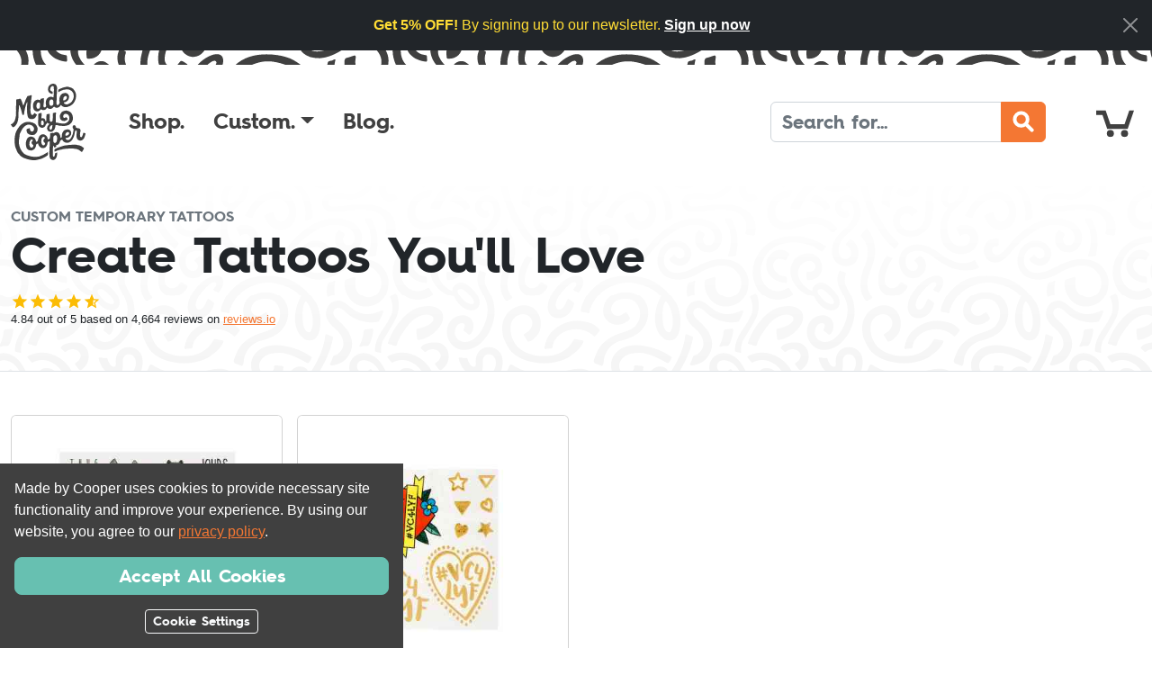

--- FILE ---
content_type: text/html; charset=UTF-8
request_url: https://www.madebycooper.co.uk/products/temporary-tattoos
body_size: 14926
content:
<!DOCTYPE html>
<html xml:lang="en-GB" lang="en-GB">
<head>
    <meta charset="UTF-8">
    <script>
        document.documentElement.className = "has-js";
    </script>
    <meta http-equiv="X-UA-Compatible" content="IE=edge">
    <meta name="viewport" content="width=device-width,initial-scale=1">
    <link rel="preconnect" href="https://www.googletagmanager.com" />
    <link rel="preconnect" href="https://embed.tawk.to" />

    
    <title>Custom Temporary Tattoos – Design Your Own - Made by Cooper</title>
<meta name="description" content="Create custom temporary tattoos for festivals, events &amp; branding – easy to apply, personalised, free UK samples &amp; fast delivery. Start designing today!" />
<meta name="keywords" content="" />
<meta name="robots" content="INDEX, FOLLOW" />

<meta property="og:title" content="Custom Temporary Tattoos – Design Your Own - Made by Cooper" />
<meta property="og:description" content="Create custom temporary tattoos for festivals, events &amp; branding – easy to apply, personalised, free UK samples &amp; fast delivery. Start designing today!" />




<meta property="twitter:title" content="Custom Temporary Tattoos – Design Your Own - Made by Cooper" />
<meta property="twitter:description" content="Create custom temporary tattoos for festivals, events &amp; branding – easy to apply, personalised, free UK samples &amp; fast delivery. Start designing today!" />


    
    <meta property="twitter:account_id" content="4503599629760027">
    <meta name="p:domain_verify" content="903baadb50a17bb2aea6bdd26f5bf9c6">

    <style>
        @font-face {
            font-family: 'hurme_geometric_sans_4bold';
            src: url('/assets/22/fonts/hurmegeometricsans4_bold-webfont.woff2') format('woff2'),
                url('/assets/22/fonts/hurmegeometricsans4_bold-webfont.woff') format('woff');
            font-weight: bold;
        }
        h1, h2, h3, h4 {
            font-family: 'hurme_geometric_sans_4bold';
        }
    </style>

    <link rel="canonical" href="https://www.madebycooper.co.uk/products/temporary-tattoos">
    
<link rel="alternate" hreflang="en" href="https://www.madebycooper.co.uk/products/temporary-tattoos">
<link rel="alternate" hreflang="en-GB" href="https://www.madebycooper.co.uk/products/temporary-tattoos">
<link rel="alternate" hreflang="en-US" href="https://www.madebycooper.com/products/temporary-tattoos">
<link rel="alternate" hreflang="x-default" href="https://www.madebycooper.com/products/temporary-tattoos">


    <link rel="preload" href="/assets/22/img/mbc-tile-black.svg" as="image">
    <link rel="preload" href="/assets/22/img/mbc-tile-white.svg" as="image">
    <link rel="stylesheet" href="/assets/22/css/main.css?v=20241021154530">
    
    <link rel="stylesheet" href="https://cdn.jsdelivr.net/npm/keen-slider@latest/keen-slider.min.css" />

    <link rel="icon" type="image/png" href="/favicon-96x96.png" sizes="96x96" />
    <link rel="icon" type="image/svg+xml" href="/favicon.svg" />
    <link rel="shortcut icon" href="/favicon.ico" />
    <link rel="apple-touch-icon" sizes="180x180" href="/apple-touch-icon.png" />
    <meta name="apple-mobile-web-app-title" content="MBC" />
    <link rel="manifest" href="/site.webmanifest" />

    <script src="/assets/22/js/main.js?v=20250324110859" defer></script>
    <script src="/assets/22/js/bootstrap.bundle.min.js"></script>
    
    <script src="https://cdn.jsdelivr.net/npm/keen-slider@latest/keen-slider.min.js"></script>

    
    <script>
        const currRE = new RegExp(/[£$]/, "");
        
        // Define dataLayer and the gtag function.
        window.dataLayer = window.dataLayer || [];
        function gtag(){dataLayer.push(arguments);}

        // Set default consent to 'denied' as a placeholder
        // Determine actual values based on your own requirements
        gtag('consent', 'default', {
            
            'ad_storage': 'denied',
            'ad_user_data': 'denied',
            'ad_personalization': 'denied',
            'analytics_storage': 'denied'
        });
    </script>

    

    <!-- Google Tag Manager -->
    <script>(function(w,d,s,l,i){w[l]=w[l]||[];w[l].push({'gtm.start':
    new Date().getTime(),event:'gtm.js'});var f=d.getElementsByTagName(s)[0],
    j=d.createElement(s),dl=l!='dataLayer'?'&l='+l:'';j.async=true;j.src=
    '//www.googletagmanager.com/gtm.js?id='+i+dl;f.parentNode.insertBefore(j,f);
    })(window,document,'script','dataLayer','GTM-MHBQ3B');</script>
    <!-- End Google Tag Manager -->

    <!-- Facebook Pixel Code -->
    <script>
    !function(f,b,e,v,n,t,s){if(f.fbq)return;n=f.fbq=function(){n.callMethod?
    n.callMethod.apply(n,arguments):n.queue.push(arguments)};if(!f._fbq)f._fbq=n;
    n.push=n;n.loaded=!0;n.version='2.0';n.queue=[];t=b.createElement(e);t.async=!0;
    t.src=v;s=b.getElementsByTagName(e)[0];s.parentNode.insertBefore(t,s)}(window,
    document,'script','https://connect.facebook.net/en_US/fbevents.js');
    fbq('consent', 'revoke');
    fbq('init', '723411141180340'); // Insert your pixel ID here.
    fbq('track', 'PageView');
    </script>
    
</head>

<body>
    <div class="skippy visually-hidden-focusable overflow-hidden">
        <a href="#main" class="btn btn-primarty text-white bg-primary">Skip to content</a>
    </div>
    <header class="header mb-2">
                <div class="alert alert-dismissible border-0 rounded-0 fade show mb-0 text-sm-center" id="newsletter_alert" role="alert" style="background:#212529;color:#ffdd35">
            <strong>Get 5% OFF!</strong> By signing up to our newsletter.
            <a class="alert-link text-white" href='#discount_form_footer'>Sign up now</a>
            <button type="button" class="btn-close btn-close-white" data-bs-dismiss="alert" aria-label="Close"></button>
        </div>
        
        <div class="bg-white-pattern py-2"></div>
        <div class="container">
            <nav class="navbar navbar-expand-lg fs-400 ff-fancy" aria-label="Main Navigation">
                <a href="/" class="navbar-brand">
                    <svg role="img" xmlns="http://www.w3.org/2000/svg" viewBox="25.6 22.87 89.38 91.06">
                        <title>Made By Cooper Logo</title>
                        <use href="/assets/22/img/madebycooper_logo.svg#i"></use>
                    </svg>
                </a>
                
                <a href="/cart" class="header-cart p-2 ms-auto ms-lg-5 order-lg-last">
                    <svg viewBox="1 0 8 7" fill="currentColor" width="2em" height="2em">
                        <path d="M 1 1h 2 L 4 4h 3L 8 1h 1L 7.66 5h -4.33L 2.33 2h -1.33"/>
                        <circle cx="4" cy="6" r="0.75"/><circle cx="7" cy="6" r="0.75"/>
                        <circle class="cart__content" cx="5.5" cy="2.25" r="1.25" fill="#f47734"/>
                    </svg><span class="visually-hidden">Cart <i id="cart_total">£0.00</i></span>
                </a>
                
                <button class="navbar-toggler p-2 border-0 ms-3" type="button" id="navbarToggle" data-bs-toggle="collapse" data-bs-target="#mainMenu" aria-controls="navbarCollapse" aria-expanded="false" aria-label="Toggle navigation">
                    <div class="hamburger"><div></div></div>
                </button>
                <div class="navbar-collapse collapse" id="mainMenu">
                    <ul class="navbar-nav me-auto pt-3 pb-4 py-lg-0">
                        <li class="nav-item">
                            <a href="/shop" class="nav-link"><span>Shop.</span></a>
                        </li>
                        <li class="nav-item dropdown has-mega-menu">
                            <a class="nav-link dropdown-toggle" href="/products" id="productMegaMenu" role="button" data-bs-toggle="dropdown" aria-expanded="false"><span>Custom.</span></a>
                            <div class="dropdown-menu mega-menu mt-lg-n4 p-3 py-lg-4" role="menu" aria-labelledby="productMegaMenu">
                                <div class="row g-3">
                                    
                                    <div class="col-12 col-md-6 col-lg-4 col-xl-3">
                                        <a class="dropdown-item rounded-3 d-flex align-items-center gap-3 py-2 px-3 lh-sm text-start" href="https://www.madebycooper.co.uk/products/badges">
                                            <img src="https://www.madebycooper.co.uk/assets/uploads/images/c-p-b.svg" alt="Navigation icon" class="hicon flex-shrink-0" aria-hidden="true">
                                            
                                            <div>Badges</div>
                                        </a>
                                    </div>
                                    
                                    <div class="col-12 col-md-6 col-lg-4 col-xl-3">
                                        <a class="dropdown-item rounded-3 d-flex align-items-center gap-3 py-2 px-3 lh-sm text-start" href="https://www.madebycooper.co.uk/products/custom-patches">
                                            <img src="https://www.madebycooper.co.uk/assets/uploads/images/c-p.svg" alt="Navigation icon" class="hicon flex-shrink-0" aria-hidden="true">
                                            
                                            <div>Patches</div>
                                        </a>
                                    </div>
                                    
                                    <div class="col-12 col-md-6 col-lg-4 col-xl-3">
                                        <a class="dropdown-item rounded-3 d-flex align-items-center gap-3 py-2 px-3 lh-sm text-start" href="https://www.madebycooper.co.uk/products/custom-made-socks">
                                            <img src="https://www.madebycooper.co.uk/assets/uploads/images/c-m-s.svg" alt="Navigation icon" class="hicon flex-shrink-0" aria-hidden="true">
                                            
                                            <div>Socks</div>
                                        </a>
                                    </div>
                                    
                                    <div class="col-12 col-md-6 col-lg-4 col-xl-3">
                                        <a class="dropdown-item rounded-3 d-flex align-items-center gap-3 py-2 px-3 lh-sm text-start" href="https://www.madebycooper.co.uk/products/temporary-tattoos">
                                            <img src="https://www.madebycooper.co.uk/assets/uploads/images/t-t.svg" alt="Navigation icon" class="hicon flex-shrink-0" aria-hidden="true">
                                            
                                            <div>Tattoos</div>
                                        </a>
                                    </div>
                                    
                                    <div class="col-12 col-md-6 col-lg-4 col-xl-3">
                                        <a class="dropdown-item rounded-3 d-flex align-items-center gap-3 py-2 px-3 lh-sm text-start" href="https://www.madebycooper.co.uk/products/keyrings">
                                            <img src="https://www.madebycooper.co.uk/assets/uploads/images/c-k.svg" alt="Navigation icon" class="hicon flex-shrink-0" aria-hidden="true">
                                            
                                            <div>Keyrings</div>
                                        </a>
                                    </div>
                                    
                                    <div class="col-12 col-md-6 col-lg-4 col-xl-3">
                                        <a class="dropdown-item rounded-3 d-flex align-items-center gap-3 py-2 px-3 lh-sm text-start" href="https://www.madebycooper.co.uk/products/coins">
                                            <img src="https://www.madebycooper.co.uk/assets/uploads/images/c-c-c.svg" alt="Navigation icon" class="hicon flex-shrink-0" aria-hidden="true">
                                            
                                            <div>Coins</div>
                                        </a>
                                    </div>
                                    
                                    <div class="col-12 col-md-6 col-lg-4 col-xl-3">
                                        <a class="dropdown-item rounded-3 d-flex align-items-center gap-3 py-2 px-3 lh-sm text-start" href="https://www.madebycooper.co.uk/products/fridge-magnets">
                                            <img src="https://www.madebycooper.co.uk/assets/uploads/images/magnets.svg" alt="Navigation icon" class="hicon flex-shrink-0" aria-hidden="true">
                                            
                                            <div>Fridge Magnets</div>
                                        </a>
                                    </div>
                                    
                                    <div class="col-12 col-md-6 col-lg-4 col-xl-3">
                                        <a class="dropdown-item rounded-3 d-flex align-items-center gap-3 py-2 px-3 lh-sm text-start" href="https://www.madebycooper.co.uk/products/medals">
                                            <img src="https://www.madebycooper.co.uk/assets/uploads/images/c-s-m.svg" alt="Navigation icon" class="hicon flex-shrink-0" aria-hidden="true">
                                            
                                            <div>Medals</div>
                                        </a>
                                    </div>
                                    
                                    <div class="col-12 col-md-6 col-lg-4 col-xl-3">
                                        <a class="dropdown-item rounded-3 d-flex align-items-center gap-3 py-2 px-3 lh-sm text-start" href="https://www.madebycooper.co.uk/products/wristbands">
                                            <img src="https://www.madebycooper.co.uk/assets/uploads/images/c-w-b.svg" alt="Navigation icon" class="hicon flex-shrink-0" aria-hidden="true">
                                            
                                            <div>Wristbands</div>
                                        </a>
                                    </div>
                                    
                                    <div class="col-12 col-md-6 col-lg-4 col-xl-3">
                                        <a class="dropdown-item rounded-3 d-flex align-items-center gap-3 py-2 px-3 lh-sm text-start" href="https://www.madebycooper.co.uk/products/lanyards">
                                            <img src="https://www.madebycooper.co.uk/assets/uploads/images/c-p-l.svg" alt="Navigation icon" class="hicon flex-shrink-0" aria-hidden="true">
                                            
                                            <div>Lanyards</div>
                                        </a>
                                    </div>
                                    
                                    <div class="col-12 col-md-6 col-lg-4 col-xl-3">
                                        <a class="dropdown-item rounded-3 d-flex align-items-center gap-3 py-2 px-3 lh-sm text-start" href="https://www.madebycooper.co.uk/products/promotional-jewelery">
                                            <img src="https://www.madebycooper.co.uk/assets/uploads/images/c-e-j.svg" alt="Navigation icon" class="hicon flex-shrink-0" aria-hidden="true">
                                            
                                            <div>Jewellery</div>
                                        </a>
                                    </div>
                                    
                                    <div class="col-12 col-md-6 col-lg-4 col-xl-3">
                                        <a class="dropdown-item rounded-3 d-flex align-items-center gap-3 py-2 px-3 lh-sm text-start" href="https://www.madebycooper.co.uk/products/hats">
                                            <img src="https://www.madebycooper.co.uk/assets/uploads/images/hat-02.svg" alt="Navigation icon" class="hicon flex-shrink-0" aria-hidden="true">
                                            
                                            <div>Hats</div>
                                        </a>
                                    </div>
                                    
                                    <div class="col-12 col-md-6 col-lg-4 col-xl-3">
                                        <a class="dropdown-item rounded-3 d-flex align-items-center gap-3 py-2 px-3 lh-sm text-start" href="https://www.madebycooper.co.uk/products/drawstring-bags">
                                            <img src="/assets/22/img/drawstring-bags.svg" alt="Navigation icon" class="hicon flex-shrink-0" aria-hidden="true">
                                            
                                            <div>Drawstring Bags</div>
                                        </a>
                                    </div>
                                    
                                </div>
                                <div class="row mt-4">
                                    <div class="col-12 col-md-6 mx-md-auto col-lg-4 col-xl-3 text-center">
                                        <a class="btn btn-outline-dark" href="/products">Browse All Products</a>
                                    </div>
                                </div>
                            </div>
                        </li>
                        <li class="nav-item">
                            <a href="/blog" class="nav-link"><span>Blog.</span></a>
                        </li>
                    </ul>
                    <form method="post" action="https://www.madebycooper.co.uk/"  >
<div class='hiddenFields'>
<input type="hidden" name="ACT" value="8" />
<input type="hidden" name="RES" value="" />
<input type="hidden" name="meta" value="K7w995g42GAHz46YM6NzYTYZRbHSzK9qb/fyfLJkLSUeYGuVZgsmdLDxLWhaI4Rt1cra47EyX6Z8in5X6c3B8vVrRncjvwthOUt64fSFl4h5y2id7jqo8cF08/[base64]/5FodBguHiBaYpPSeYRbiwVgD5xIMLOQUuU/Xbk6LotqT4jpILn4BCAXJ10e8Mix6fhMqfQvjWNbtaXhbOkCCtIamODJssFdLO6xX/hxc/oSw16w0qPxmyddN6bqiUc4/LxB8Jj6ss0MM3vdvBlO2rPfO7QiUK/chvcWZ6mdgj3b8Sqxzh0tTJ6IVYnXb2B8ZKCLzN2kuWO4kmMvcKQdFWo" />
<input type="hidden" name="site_id" value="1" />
<input type="hidden" name="csrf_token" value="5dbbf537f940c341db67036a2472a8c74f8df0dc" />
</div>


                        <div class="input-group">
                            <input class="form-control" type="text" name="keywords" placeholder="Search for..." aria-label="Search" aria-describedby="navSearchBtn">
                            <button type="submit" class="btn btn-primary" type="button" id="navSearchBtn">
                                <svg viewBox="0 0 15 15" stroke="white" stroke-width="2.5" width="1.5rem" height="1.5rem">
                                    <circle cx="6" cy="6" r="4.5" fill="none"/>
                                    <path stroke-linecap="round" d="M10 10 13.5 13.5"/>
                                </svg><span class="visually-hidden">Search</span>
                            </button>
                        </div>
                    </form>
                </div>
            </nav>
        </div>
    </header>
    

    <main id="main">

        


<section class="mbc-pattern-black-fade bg-pattern-white-fade mb-4 pb-4 mb-xl-5 pt-xl-4 pb-xl-5 border-bottom">
    <div class="container">
        <h1 class="fs-300 ff-fancy text-uppercase text-muted mb-0">Custom Temporary Tattoos</h1>
        <div class="h1 rfs-h1">Create Tattoos You'll Love</div>
        <div class="reviews">
    <div class="review-stars d-flex text-secondary" style="--gap:0;margin-inline-start:0;">
        <svg viewBox="0 0 24 24"><use href="/assets/22/img/star.svg#i"></use></svg><svg viewBox="0 0 24 24"><use href="/assets/22/img/star.svg#i"></use></svg><svg viewBox="0 0 24 24"><use href="/assets/22/img/star.svg#i"></use></svg><svg viewBox="0 0 24 24"><use href="/assets/22/img/star.svg#i"></use></svg><svg viewBox="0 0 24 24"><use href="/assets/22/img/star_75.svg#i"></use></svg>
    </div>
    <p class="small mb-0"><span class="review-avg">4.8</span> out of 5 based on <span class="review-count">3,991</span> reviews on <a href="http://www.reviews.io/company-reviews/store/made-by-cooper" target="_blank">reviews.io</a></p>
</div>
    </div>
</section>

<div class="container">
    <div class="row row-cols-2 row-cols-lg-3 row-cols-xl-4 g-3 mb-5">
        
        <div class="col d-flex">
            
<div class="card position-relative" itemscope itemtype="http://schema.org/Product" style="--bs-card-cap-padding-y:0.5rem;">
    
    
    
    <img class="card-img-top mx-auto" src="https://www.madebycooper.co.uk/images/jcogs_img/cache/temporary-tattoos_-_28de80_-_eecb6442f17b3ae43c420a18ac57bf666d747da2.jpeg" alt="A selection of temporary tattoos that feature Jours De Papier characters. The colour tattoos are vibrant and fun to look at." itemprop="image">
    
    
    
    <div class="card-body">
        <h5 class="card-title" itemprop="name">Temporary Colour Tattoos</h5>
        <p class="card-text small d-none d-md-block" itemprop="description">
        
            Temporary custom tattoos are excellent fun for festivals, theme parks, fun fairs and tradeshows, but you can use them in any business or organisation for brand awareness and unique giveaways.
        
        </p>
        
        <div class="d-sm-flex justify-content-between">
            <div class="lh-1" itemprop="offers" itemscope itemtype="http://schema.org/Offer">
                <meta itemprop="priceCurrency" content="GBP">
                
                <span class="small">from</span>
                <div class="fs-400 ff-fancy" itemprop="price" class="price">&pound;0.37</div>
                
            </div>
            <a class="btn btn-primary text-white stretched-link mt-3 mt-sm-0" href="https://www.madebycooper.co.uk/products/temporary-tattoos/colour-temporary-tattoos" itemprop="url">Get quote</a>
        </div>
        
    </div>
    
    
    <div class="card-footer bg-white">
        <div class="small fw-bold lh-sm">
            
            <div class="text-secondary">
                Express from March 16 2026
            </div>
            
        </div>
    </div>
    
    
</div>

        </div>
        
        <div class="col d-flex">
            
<div class="card position-relative" itemscope itemtype="http://schema.org/Product" style="--bs-card-cap-padding-y:0.5rem;">
    
    
    
    <img class="card-img-top mx-auto" src="https://www.madebycooper.co.uk/images/jcogs_img/cache/temporary-metallic-tattoos-sheet_-_28de80_-_9288574fc95c33781ff6a1ca59e3eb15124b06ca.jpeg" alt="A sheet of metallic temp tattoos featuring love hearts that look like traditional tattoos and golden lettering." itemprop="image">
    
    
    
    <div class="card-body">
        <h5 class="card-title" itemprop="name">Temporary Metallic Tattoos</h5>
        <p class="card-text small d-none d-md-block" itemprop="description">
        
            Metallic custom tattoos have all the fun and quirks of our regular tattoos but with a little extra shine. Use these alternative tatts to have fun with your brand or create a unique product for shops, stores, & giveaways.
        
        </p>
        
        <div class="d-sm-flex justify-content-between">
            <div class="lh-1" itemprop="offers" itemscope itemtype="http://schema.org/Offer">
                <meta itemprop="priceCurrency" content="GBP">
                
                <span class="small">from</span>
                <div class="fs-400 ff-fancy" itemprop="price" class="price">&pound;0.41</div>
                
            </div>
            <a class="btn btn-primary text-white stretched-link mt-3 mt-sm-0" href="https://www.madebycooper.co.uk/products/temporary-tattoos/metalic-temporary-tattoos" itemprop="url">Get quote</a>
        </div>
        
    </div>
    
    
    <div class="card-footer bg-white">
        <div class="small fw-bold lh-sm">
            
            <div class="text-secondary">
                Express from March 16 2026
            </div>
            
        </div>
    </div>
    
    
</div>

        </div>
        
        
    </div>
</div>

<article class="container mb-5">
    <section class="row justify-content-center">
        
        <div class="col-12 col-md-6 col-lg-4">
            
            <img class="img-fluid" src="https://www.madebycooper.co.uk/images/jcogs_img/cache/colour-temporary-tattoos-and-fake-tattoos_-_28de80_-_12bee18de5701e0c017613eaff00f07c7e4e056e.webp" alt="An arm featuring a vast array of colourful temporary tattoos. Featuring fake tattoos of cartoon dinosaurs.">
            
        </div>
        
        <div class="col-12 col-md-6 col-lg-6">
            <h2>How to Make Your Own Temporary Tattoos</h2>

<p>Whether you&#39;re looking for custom temporary tattoos for festivals, wedding favours or birthday parties or need personalised tattoos for brand awareness or events, our&nbsp;<a href="https://web.archive.org/web/20250801222028/https://www.madebycooper.co.uk/design" target="_blank">FREE design service</a>&nbsp;and expert design team will ensure that creating the perfect fake tattoos is hassle-free.</p>

<h3>Why Choose Our&nbsp;Temporary Tattoos</h3>

<p>As industry experts, our services do the hard work of making your own custom tattoos with:</p>

<ul>
	<li>Instant Quotes</li>
	<li>Free Design Revisions</li>
	<li>Custom Size, Shape, &amp; Colour</li>
	<li>Full colour or metallic tattoos</li>
	<li>Low Minimum Orders</li>
	<li>Approx 4-5 Week Delivery</li>
	<li>Express Delivery Available</li>
	<li>As Many Tattoos Per Sheet As You Want</li>
	<li>Made From Soy Bean Ink</li>
	<li>Environmentally Friendly Material</li>
	<li>Fully Personalised Tattoo Sheet</li>
</ul>

<p>We&#39;ve been the UK&#39;s leading custom merch company for over ten years, so we&#39;re experts in creating temporary tattoo sheets that are fun and easy to apply.</p>

<p>To check the quality of our work, you can&nbsp;<a href="https://web.archive.org/web/20250801222028/https://www.madebycooper.co.uk/samples" target="_blank">request FREE samples</a>&nbsp;of products we&#39;ve made before.</p>

<p>Need help with your tattoo design?&nbsp;<a href="https://web.archive.org/web/20250801222028/https://www.madebycooper.co.uk/contact" target="_blank">Contact us</a>&nbsp;to get started.</p>
            
            <div class="mt-5">
                <h3 class="mb-3">What Our Customers Are Saying</h3>
                <div class="mbc-pattern-black bg-pattern-light border rounded-3 p-4 position-relative">
                    <div class="review-stars mb-2">
                        <svg viewBox="0 0 24 24"><use href="/assets/22/img/star.svg#i"></use></svg>
                        <svg viewBox="0 0 24 24"><use href="/assets/22/img/star.svg#i"></use></svg>
                        <svg viewBox="0 0 24 24"><use href="/assets/22/img/star.svg#i"></use></svg>
                        <svg viewBox="0 0 24 24"><use href="/assets/22/img/star.svg#i"></use></svg>
                        <svg viewBox="0 0 24 24"><use href="/assets/22/img/star.svg#i"></use></svg>
                    </div>
                    <blockquote>
                        <p class="small">"Our custom temporary tattoos from Made by Cooper came way quicker than expected. They are high-quality, and the design team prevented us from making a printing error that we hadn’t noticed. Thanks so much!"</p>
                    </blockquote>
                    <cite class="fst-normal">
                        <h5 class="mb-0 fs-6">George</h5>
                        <span class="small text-muted">United Kingdom</span>
                    </cite>
                    <br>
                    
                    <a class="btn btn-outline-dark btn-sm stretched-link mt-2" href="https://www.reviews.io/company-review/store/made-by-cooper/21597064" target="_blank">Read full review</a>
                    
                </div>
            </div>
            
        </div>
    </section>
</article>

<section class="bg-light border-top border-bottom mb-5 py-5">
    <div class="container py-3">
        <div class="row gy-4">
            <div class="col-lg-5 col-xl-4">
                <div class="sticky-lg-top pe-lg-4">
                    <h3 class="mb-4">Frequently Asked&hellip;</h3>
                    <p class="mb-4">Can't find your answer here? Please feel free to get in touch.</p>
                    <a href="/contact" class="btn btn-secondary btn-lg text-white">Contact Us</a>
                </div>
            </div>
            <div class="col-lg-7 col-xl-8">
                <div class="accordion accordion-flush" id="faqAccordion">
                    <!-- FAQs -->
                    
                    <div class="accordion-item">
                        <h3 class="accordion-header fs-400" id="faq50357Header">
                            <button class="accordion-button d-flex align-items-center fs-100 text-dark collapsed" data-bs-toggle="collapse" data-bs-target="#faq50357Panel" aria-expanded="true" aria-controls="faq50357Panel">
                                How long does it take to me temporary tattoos UK?
                            </button>
                        </h3>
                        <div class="accordion-collapse collapse" id="faq50357Panel">
                            <div class="accordion-body">
                                <div class="pt-3">
                                    <p>It takes approximatley 28 days to make Temporary Colour Tattoos on our standard service or 20 days on our Express Service.</p>
                                </div>
                            </div>
                        </div>
                    </div>
                    
                    <div class="accordion-item">
                        <h3 class="accordion-header fs-400" id="faq50354Header">
                            <button class="accordion-button d-flex align-items-center fs-100 text-dark collapsed" data-bs-toggle="collapse" data-bs-target="#faq50354Panel" aria-expanded="true" aria-controls="faq50354Panel">
                                How to remove temporary tattoos?
                            </button>
                        </h3>
                        <div class="accordion-collapse collapse" id="faq50354Panel">
                            <div class="accordion-body">
                                <div class="pt-3">
                                    <p>To remove a temporary tattoo before it fades naturally, gently rub the area with alcohol, hand sanitiser, or baby oil. The tattoo will disappear within seconds without irritation. We provide a range of options for removing fake tattoos in our <a href="https://www.madebycooper.co.uk/blog/how-to-remove-temporary-tattoos-without-ripping-out-your-hair">helpful guide</a>.</p>
                                </div>
                            </div>
                        </div>
                    </div>
                    
                    <div class="accordion-item">
                        <h3 class="accordion-header fs-400" id="faq50355Header">
                            <button class="accordion-button d-flex align-items-center fs-100 text-dark collapsed" data-bs-toggle="collapse" data-bs-target="#faq50355Panel" aria-expanded="true" aria-controls="faq50355Panel">
                                What is the minimum order for custom temporary tattoos?
                            </button>
                        </h3>
                        <div class="accordion-collapse collapse" id="faq50355Panel">
                            <div class="accordion-body">
                                <div class="pt-3">
                                    <p>The minimum order quantity for custom temporary tattoos is 500 sheets; however, you can have as many fake tattoos per sheet as you can fit.</p>
                                </div>
                            </div>
                        </div>
                    </div>
                    
                    <div class="accordion-item">
                        <h3 class="accordion-header fs-400" id="faq50356Header">
                            <button class="accordion-button d-flex align-items-center fs-100 text-dark collapsed" data-bs-toggle="collapse" data-bs-target="#faq50356Panel" aria-expanded="true" aria-controls="faq50356Panel">
                                Can I get my custom temporary tattoos faster than regular delivery?
                            </button>
                        </h3>
                        <div class="accordion-collapse collapse" id="faq50356Panel">
                            <div class="accordion-body">
                                <div class="pt-3">
                                    <p>Yes, you can get custom tattoos faster. For urgent orders, we offer an express service that takes time out of the custom tattoo production process and pushes your order to the front of the queue.</p>
                                </div>
                            </div>
                        </div>
                    </div>
                    
                    <div class="accordion-item">
                        <h3 class="accordion-header fs-400" id="faq44099Header">
                            <button class="accordion-button d-flex align-items-center fs-100 text-dark collapsed" data-bs-toggle="collapse" data-bs-target="#faq44099Panel" aria-expanded="true" aria-controls="faq44099Panel">
                                What are Temporary Tattoos?
                            </button>
                        </h3>
                        <div class="accordion-collapse collapse" id="faq44099Panel">
                            <div class="accordion-body">
                                <div class="pt-3">
                                    <p>Non-permanent&nbsp;tattoos are fake tattoos that include all the fun of self-expression, promoting your brand, and being creative without any of the pain. Get creative with our easy-to-apply custom tattoos that are straightforward to remove without irritating your skin.</p>
<p>We also produce <a href="https://www.madebycooper.co.uk/products/temporary-tattoos/metalic-temporary-tattoos">metallic tattoos</a> for those who want something a little more sassy.</p>
                                </div>
                            </div>
                        </div>
                    </div>
                    
                    <div class="accordion-item">
                        <h3 class="accordion-header fs-400" id="faq44086Header">
                            <button class="accordion-button d-flex align-items-center fs-100 text-dark collapsed" data-bs-toggle="collapse" data-bs-target="#faq44086Panel" aria-expanded="true" aria-controls="faq44086Panel">
                                How Long Do Temporary Tattoos Last?
                            </button>
                        </h3>
                        <div class="accordion-collapse collapse" id="faq44086Panel">
                            <div class="accordion-body">
                                <div class="pt-3">
                                    <p>Custom temporary tattoos typically last 2–6 days, depending on skin type, placement, and friction. Avoid areas that rub against clothing or experience heavy movement to keep them vibrant longer.</p>
                                </div>
                            </div>
                        </div>
                    </div>
                    
                    <div class="accordion-item">
                        <h3 class="accordion-header fs-400" id="faq44087Header">
                            <button class="accordion-button d-flex align-items-center fs-100 text-dark collapsed" data-bs-toggle="collapse" data-bs-target="#faq44087Panel" aria-expanded="true" aria-controls="faq44087Panel">
                                Can Temporary Tattoos Become Permanent?
                            </button>
                        </h3>
                        <div class="accordion-collapse collapse" id="faq44087Panel">
                            <div class="accordion-body">
                                <div class="pt-3">
                                    <p>No, temporary tattoos can’t become permanent. Our fake tattoos are designed to be short-term, lasting a few days. To make a tattoo permanent, you would need a professional tattoo artist and permanent ink.</p>
                                </div>
                            </div>
                        </div>
                    </div>
                    
                    <div class="accordion-item">
                        <h3 class="accordion-header fs-400" id="faq44097Header">
                            <button class="accordion-button d-flex align-items-center fs-100 text-dark collapsed" data-bs-toggle="collapse" data-bs-target="#faq44097Panel" aria-expanded="true" aria-controls="faq44097Panel">
                                How Do You Apply Temporary Tattoos?
                            </button>
                        </h3>
                        <div class="accordion-collapse collapse" id="faq44097Panel">
                            <div class="accordion-body">
                                <div class="pt-3">
                                    <p>Clean and dry a smooth area of skin, remove the protective film from your tattoo, place it on the skin, dampen with a towel or sponge for 30 seconds, carefully peel off the paper, and let it dry. Follow this <a href="https://www.madebycooper.co.uk/blog/how-to-apply-temporary-tattoos">helpful blog</a> for an in-depth guide.</p>
                                </div>
                            </div>
                        </div>
                    </div>
                    
                    <div class="accordion-item">
                        <h3 class="accordion-header fs-400" id="faq49593Header">
                            <button class="accordion-button d-flex align-items-center fs-100 text-dark collapsed" data-bs-toggle="collapse" data-bs-target="#faq49593Panel" aria-expanded="true" aria-controls="faq49593Panel">
                                Do you make temporary tattoos near me?
                            </button>
                        </h3>
                        <div class="accordion-collapse collapse" id="faq49593Panel">
                            <div class="accordion-body">
                                <div class="pt-3">
                                    <p>Yes. We design custom temporary tattoos in Huddersfield, UK, and ship worldwide. Our team works with you online, so your location doesn’t affect the quality or service. Although we may not be near you, we can still fulfil your order.</p>
                                </div>
                            </div>
                        </div>
                    </div>
                    
                    <div class="accordion-item">
                        <h3 class="accordion-header fs-400" id="shippingHeader">
                            <button class="accordion-button d-flex align-items-center fs-100 text-dark collapsed" data-bs-toggle="collapse" data-bs-target="#shippingPanel" aria-expanded="true" aria-controls="shippingPanel">
                                Do you ship internationally?
                            </button>
                        </h3>
                        <div class="accordion-collapse collapse" id="shippingPanel">
                            <div class="accordion-body">
                                <div class="pt-3">
                                    <p>Yes we do. There maybe an additional charge that is calculated in the shopping cart or Contact us for a quote. Our <a href="https://www.madebycooper.com">US website</a> is in USD and includes <strong>FREE</strong> Shipping for orders over $150.</p>
                                </div>
                            </div>
                        </div>
                    </div>
                    <div class="accordion-item">
                        <h3 class="accordion-header fs-400" id="sampleHeader">
                            <button class="accordion-button d-flex align-items-center fs-100 text-dark collapsed" data-bs-toggle="collapse" data-bs-target="#samplePanel" aria-expanded="true" aria-controls="samplePanel">
                                Can I order a sample to check out your work?
                            </button>
                        </h3>
                        <div class="accordion-collapse collapse" id="samplePanel">
                            <div class="accordion-body">
                                <div class="pt-3">
                                    <p>Not only can you <a href="/samples">request a sample</a>, we'll send you them for FREE if you're in the UK!</p>
                                </div>
                            </div>
                        </div>
                    </div>
                    <div class="accordion-item">
                        <h3 class="accordion-header fs-400" id="sampleDesignHeader">
                            <button class="accordion-button d-flex align-items-center fs-100 text-dark collapsed" data-bs-toggle="collapse" data-bs-target="#sampleDesignPanel" aria-expanded="true" aria-controls="sampleDesignPanel">
                                Can I order a sample of my own design?
                            </button>
                        </h3>
                        <div class="accordion-collapse collapse" id="sampleDesignPanel">
                            <div class="accordion-body">
                                <div class="pt-3">
                                    <p>Yes, send us an enquiry with your design and we will reply with a quote for how much that will cost.</p>
                                </div>
                            </div>
                        </div>
                    </div>
                </div>
            </div>
        </div>
    </div>
</section>


<div class="pb-5">
    
<div class="container mb-5">
      <div class="keen-slider" id="whyOrderSlider">
            <div class="keen-slider__slide">
                  <div class="mb-2 mb-md-3">
                        <svg viewBox="0 0 24 24" height="32px"><use href="/assets/22/img/visibility_off.svg#i"></use></svg>
                  </div>
                  <div class="h6 mb-2">NO hidden costs</div>
                  <div class="small ">All our prices are displayed up front, no last minute surprises.</div>
            </div>
            <div class="keen-slider__slide">
                  <div class="mb-2 mb-md-3">
                        <svg viewBox="0 0 24 24" height="32px"><use href="/assets/22/img/local_shipping.svg#i"></use></svg>
                  </div>
                  <div class="h6 mb-2">FREE UK Delivery</div>
                  <div class="small ">On orders over £75, only a small charge if less.</div>
            </div>
            <div class="keen-slider__slide">
                  <div class="mb-2 mb-md-3">
                        <svg viewBox="0 0 24 24" height="32px"><use href="/assets/22/img/schedule.svg#i"></use></svg>
                  </div>
                  <div class="h6 mb-2">On time</div>
                  <div class="small ">Have a deadline? Let us know and we'll deliver on time.</div>
            </div>
            <div class="keen-slider__slide">
                  <div class="mb-2 mb-md-3">
                        <svg viewBox="0 0 24 24" height="32px"><use href="/assets/22/img/design_services.svg#i"></use></svg>
                  </div>
                  <div class="h6 mb-2">FREE Design</div>
                  <div class="small ">All orders receive a design visual (terms apply).</div>
            </div>
            <div class="keen-slider__slide">
                  <div class="mb-2 mb-md-3">
                        <svg viewBox="4 18 64 35" height="32px"><use href="/assets/22/img/stars.svg#i"></use></svg>
                  </div>
                  <div class="h6 mb-2">5 Star Rated</div>
                  <div class="small ">Over 3 thousand 5-star reviews so we must be doing something right!</div>
            </div>
      </div>
</div>

</div>



<div class="container mb-5">
    <div class="row justify-content-center">
        <div class="col-12 col-sm-8 col-md-6 d-flex mb-4">
            <div class="mbc-pattern-white text-white rounded-3 p-4 p-lg-5 position-relative">
                <h2 class="mb-3">Same again?<br>Encore!</h2>
                <div class="mb-4">
                    <p>Create a re-run of the products you've had made previously with us then we can offer you a fixed discount for a repeat order.</p>
                </div>
                <a class="btn btn-primary btn-lg text-white stretched-link" href="/encore">Re-order now</a>
            </div>
        </div>
        <div class="col-12 col-sm-8 col-md-6 d-flex mb-4">
            <div class="mbc-pattern-white text-white rounded-3 p-4 p-lg-5 position-relative">
                <h2 class="mb-3">FREE Samples</h2>
                <div class="mb-4">
                    <p>Check the quality we produce, if you're not sure about the quality or which process is best for your project then we can send you some samples of previously made work.</p>
                </div>
                <a class="btn btn-primary btn-lg text-white stretched-link" href="/samples">Get some now</a>
            </div>
        </div>
    </div>
</div>

<!-- Clients -->

<div class="container">
    <div class="worked-with text-center mb-5">
        <h3 class="h4 mb-3">Some of the organisations we have worked with</h3>
        <ul class="list-inline worked-with-logos">
            <li class="list-inline-item"><img src="/assets/22/img/client_logos/aardman.png" alt="Aardman" loading="lazy"></li>
            <li class="list-inline-item"><img src="/assets/22/img/client_logos/AMAZON.png" alt="Amazon" loading="lazy"></li>
            <li class="list-inline-item"><img src="/assets/22/img/client_logos/nike.png" alt="Nike" loading="lazy"></li>
            <li class="list-inline-item"><img src="/assets/22/img/charity_logos/UNICEF.png" alt="UNICEF" loading="lazy"></li>
            <li class="list-inline-item"><img src="/assets/22/img/client_logos/WWF.png" alt="World Wildlife Fund" loading="lazy"></li>
            <li class="list-inline-item"><img src="/assets/22/img/client_logos/lego.png" alt="Lego" loading="lazy"></li>
            <li class="list-inline-item"><img src="/assets/22/img/client_logos/adidas.png" alt="adidas" loading="lazy"></li>
            <li class="list-inline-item"><img src="/assets/22/img/client_logos/nhs.jpg" alt="NHS" loading="lazy"></li>
            <li class="list-inline-item"><img src="/assets/22/img/charity_logos/salvation-army.png" alt="salvation army" loading="lazy"></li>
            <li class="list-inline-item"><img src="/assets/22/img/client_logos/ooni.png" alt="ooni" loading="lazy"></li>
            <li class="list-inline-item"><img src="/assets/22/img/client_logos/tui.png" alt="tui" loading="lazy"></li>
            <li class="list-inline-item"><img src="/assets/22/img/client_logos/UBISOFT.png" alt="Ubisoft" loading="lazy"></li>
            <li class="list-inline-item"><img src="/assets/22/img/client_logos/bbc.png" alt="British Broadcasting Company" loading="lazy"></li>
            <li class="list-inline-item"><img src="/assets/22/img/charity_logos/Togetherforshortlives.jpeg" alt="Together for Short Lives" loading="lazy"></li>
            <li class="list-inline-item"><img src="/assets/22/img/client_logos/mclaren.png" alt="McLaren" loading="lazy"></li>
            <li class="list-inline-item"><img src="/assets/22/img/client_logos/natgeo.png" alt="National Geographic" loading="lazy"></li>
            <li class="list-inline-item"><img src="/assets/22/img/client_logos/Penguin_logo.png" alt="Penguin Publishing" loading="lazy"></li>
            <li class="list-inline-item"><img src="/assets/22/img/client_logos/virgin-holidays.png" alt="Virgin Holidays" loading="lazy"></li>
        </ul>
    </div>
</div>



    </main>


    <div class="container">
        <div class="mbc-pattern-white rounded-3 pt-4 pb-5 px-4 px-sm-0 mb-5">
            <div class="row justify-content-center">
                <div class="col-sm-10 col-md-8 col-lg-7 col-xl-6 text-center">
                    <form  id="discount_form_footer" method="POST" action="https://www.madebycooper.co.uk/thanks">
<input type="hidden" name="csrf_token" value="5dbbf537f940c341db67036a2472a8c74f8df0dc" /><input type="hidden" name="formHash" value="d1EeG8Z68_0dc8_9f4707b320e729cfec825cf038b7097aa7ba030b697078aac34c4" /><input  name="1B11gONqQ" type="hidden" id="form-input-1B11gONqQ" value="1"/><a id="b8669f-form-d1EeG8Z68_0dc8_9f4707b320e729cfec825cf038b7097aa7ba030b697078aac34c4"></a><div style="position: absolute !important; width: 0 !important; height: 0 !important; overflow: hidden !important;" aria-hidden="true" tabindex="-1"><label for="freeform_form_handle_3c4ce3">Leave this field blank</label><input type="text" value="9cac92" name="freeform_form_handle_3c4ce3" id="freeform_form_handle_3c4ce3" /></div>
                        <div class="h2 text-light">Want 5% OFF?</div>
                        <p class="text-light opacity-70">Sign up to our newsletter today for a 5% online discount code.</p>
                        <input type="hidden" name="country-code">
                        <label for="newsletter-email" class="visually-hidden">E-mail address</label>
                        <div class="input-group input-group-lg">
                            <input class="form-control" type="email" name="email" id="newsletter-email" placeholder="hello@madebycooper.co.uk" autocomplete="email" required>
                            <button type="submit" class="btn btn-secondary text-white">Subscribe</button>
                        </div>
                    <script>var o = document.getElementsByName("freeform_form_handle_3c4ce3"); for (var i in o) { if (!o.hasOwnProperty(i)) {continue;} o[i].value = "49f03f4eb"; }</script>
<script>"use strict";var form=document.getElementById("b8669f-form-d1EeG8Z68_0dc8_9f4707b320e729cfec825cf038b7097aa7ba030b697078aac34c4").parentElement;form.addEventListener("submit",function(){var t=form.querySelectorAll("[type=submit]:not([name=form_previous_page_button])"),e=!0,r=!1,n=void 0;try{for(var o,i=function(){var t=o.value;t.disabled=!0,setTimeout(function(){t.disabled=!1},6e5)},a=t[Symbol.iterator]();!(e=(o=a.next()).done);e=!0)i()}catch(l){r=!0,n=l}finally{try{!e&&a["return"]&&a["return"]()}finally{if(r)throw n}}});</script></form>
                    <div id="success_form_footer" class="d-none">
                        <div class="fs-800 ff-fancy text-light pt-3">Thank You!</div>
                    </div>
                </div>
            </div>
        </div>
    </div>

    
        <div class="bg-light border-top">
    <div class="container py-3 fs-200">
        <nav aria-label="breadcrumb">
            <ol class="breadcrumb mb-0">
                <li class="breadcrumb-item text"><a href="https://www.madebycooper.co.uk/" class="text-muted">
                    <svg viewBox="0 0 24 24" class="hicon flex-shrink-0"><title>Home</title><use href="/assets/22/img/home.svg#i"></use></svg>
                </a></li>
            
                <li class="breadcrumb-item"><a href="https://www.madebycooper.co.uk/products">Custom Made</a></li><li  class="last breadcrumb-item">Custom Temporary Tattoos</li>
            
            </ol>
        </nav>
    </div>
</div>
    

    <footer class="footer bg-light border-top">
        <div class="container py-4">
            <div class="reviews footer-reviews d-flex justify-content-center align-items-center border-bottom pb-3 position-relative">
                <div class="review-stats">Check out our <strong class="review-count">3,999</strong> reviews</div>
                <div class="visually-hidden"><span class="review-avg">4.75</span> out of 5</div>
                <span class="review-stars">
                    <svg viewBox="0 0 24 24"><use href="/assets/22/img/star.svg#i"></use></svg>
                    <svg viewBox="0 0 24 24"><use href="/assets/22/img/star.svg#i"></use></svg>
                    <svg viewBox="0 0 24 24"><use href="/assets/22/img/star.svg#i"></use></svg>
                    <svg viewBox="0 0 24 24"><use href="/assets/22/img/star.svg#i"></use></svg>
                    <svg viewBox="0 0 24 24"><use href="/assets/22/img/star_75.svg#i"></use></svg>
                </span>
                <a class="stretched-link" href="http://www.reviews.io/company-reviews/store/made-by-cooper" target="_blank"><img class="reviews__logo" src="/assets/22/img/reviewsio-logo.png" alt="Reviews.io Logo"></a>
            </div>
        </div>
        <div class="container">
            <div class="row justify-content-center fs-200">
                <div class="col-6 col-md-4 col-lg mb-3">
                    <h5 class="h5">Products</h5>
                    <ul class="list-unstyled pt-1">
                        
                        <li><a href="https://www.madebycooper.co.uk/products/badges">Badges</a></li>
                        
                        <li><a href="https://www.madebycooper.co.uk/products/custom-patches">Patches</a></li>
                        
                        <li><a href="https://www.madebycooper.co.uk/products/custom-made-socks">Socks</a></li>
                        
                        <li><a href="https://www.madebycooper.co.uk/products/temporary-tattoos">Tattoos</a></li>
                        
                        <li><a href="https://www.madebycooper.co.uk/products/keyrings">Keyrings</a></li>
                        
                        <li><a href="https://www.madebycooper.co.uk/products/coins">Coins</a></li>
                        
                        <li><a href="https://www.madebycooper.co.uk/products/fridge-magnets">Fridge Magnets</a></li>
                        
                        <li><a href="https://www.madebycooper.co.uk/products/medals">Medals</a></li>
                        
                        <li><a href="https://www.madebycooper.co.uk/products/wristbands">Wristbands</a></li>
                        
                        <li><a href="https://www.madebycooper.co.uk/products/lanyards">Lanyards</a></li>
                        
                        <li><a href="https://www.madebycooper.co.uk/products/promotional-jewelery">Jewellery</a></li>
                        
                        <li><a href="https://www.madebycooper.co.uk/products/hats">Hats</a></li>
                        
                        <li><a href="https://www.madebycooper.co.uk/products/drawstring-bags"></a></li>
                        
                    </ul>
                </div>
                <div class="col-6 col-md-4 col-lg mb-3">
                    <h5 class="h5">Shop</h5>
                    <ul class="list-unstyled pt-1">
                        <li class="level-1 first"><a href="/shop/personalised">Personalised</a></li>
<li class="level-1 last"><a href="/shop/stock">Stock</a></li>

                        <li><a href="/shop/tag/school+badges">School Badges</a></li><li><a href="/shop/tag/gold">Gold</a></li><li><a href="/shop/tag/red">Red</a></li><li><a href="/shop/tag/green">Green</a></li><li><a href="/shop/tag/blue">Blue</a></li>
                    </ul>
                </div>
                <div class="col-6 col-md-4 col-lg mb-3">
                    <h5 class="h5">Clients</h5>
                    <ul class="list-unstyled pt-1">
                        <li class="level-1 first"><a href="/clients/charities">Charities &amp; Fundraising</a></li>
<li class="level-1"><a href="/clients/schools">Schools &amp; Education</a></li>
<li class="level-1"><a href="/clients/sports-clubs">Sports, Clubs &amp; Teams</a></li>
<li class="level-1"><a href="/clients/weddings">Weddings &amp; Favours</a></li>
<li class="level-1"><a href="/clients/authors-books-publishers">Authors, Books, &amp; Publishers</a></li>
<li class="level-1"><a href="/clients/military-veterans-armed-forces">Military, Veterans, &amp; Armed Forces</a></li>
<li class="level-1"><a href="/clients/comics">Graphic Novels, Comics &amp; Cons</a></li>
<li class="level-1"><a href="/clients/branding-marketing-agencies">Branding, Marketing, &amp; Agencies</a></li>
<li class="level-1"><a href="/clients/wellbeing-health-fitness">Wellbeing, Health &amp; Fitness</a></li>
<li class="level-1"><a href="/clients/walking-hiking-outdoors">Walking, Hiking &amp; Outdoors</a></li>
<li class="level-1"><a href="/clients/scouts">Scouts &amp; Guides</a></li>
<li class="level-1"><a href="/clients/designers-illustrators">Designers &amp; Illustrators</a></li>
<li class="level-1"><a href="/clients/martial-art-clubs">Martial Art Clubs</a></li>
<li class="level-1"><a href="/clients/estate-agents">Estate Agents</a></li>
<li class="level-1"><a href="/clients/biker-patches">Biker Patches &amp; Motorcycle Club Merch</a></li>
<li class="level-1"><a href="/clients/pride">Pride</a></li>
<li class="level-1 last"><a href="/clients/christmas">Christmas &amp; Seasonal</a></li>

                    </ul>
                </div>
                <div class="col-6 col-md-8 col-lg mb-3">
                    <div class="row">
                        <div class="col-md-6 col-lg-12">
                            <h5 class="h5">Pages</h5>
                            <ul class="list-unstyled pt-1">
                                <li class="level-1 first"><a href="/shop">Shop</a></li>
<li class="level-1 parent-here"><a href="/products">Custom Made</a></li>
<li class="level-1"><a href="/clients">Clients</a></li>
<li class="level-1"><a href="/design">Design</a></li>
<li class="level-1"><a href="/blog">Blog</a></li>
<li class="level-1"><a href="/why-choose-made-by-cooper">Why Choose Made By Cooper?</a></li>
<li class="level-1 last"><a href="/contact">Contact Us</a></li>

                            </ul>
                        </div>
                        <div class="col-md-6 col-lg-12">
                            <h5 class="h5">Information</h5>
                            <ul class="list-unstyled pt-1">
                                <li><a href="/design">Design</a></li>
                                <li class="level-1 first"><a href="/legal/terms-conditions-of-supply">Terms &amp; Conditions</a></li>
<li class="level-1"><a href="/legal/privacy-policy">Privacy Policy</a></li>
<li class="level-1"><a href="/legal/human-rights-policy">Human Rights Policy</a></li>
<li class="level-1 last"><a href="/legal/digital-artwork-proof-terms-conditions">Digital Proof Terms &amp; Conditions</a></li>

                                <li><button class="btn btn-link text-dark ff-default small text-decoration-none p-0" type="button" data-bs-toggle="modal" data-bs-target="#cookieManager" aria-controls="cookieManager">Cookie Settings</button></li>
                            </ul>
                        </div>
                    </div>
                </div>
                <div class="col-sm-9 col-md-4 col-lg-3 order-lg-first">
                    <div class="row" itemscope itemtype="https://schema.org/LocalBusiness">
                        <div class="col-3 col-md-12 col-lg-12">
                            <a href="/" class="footer-brand mb-3">
                                <svg role="img" xmlns="http://www.w3.org/2000/svg" viewBox="25.6 22.87 89.38 91.06">
                                    <title>Made By Cooper Logo</title>
                                    <use href="/assets/22/img/madebycooper_logo.svg#i"></use>
                                </svg>
                            </a>
                        </div>
                        <div class="col-9 col-md-12 col-lg-12">
                            <address>
                                <div class="fw-bold" itemprop="name">Made By Cooper Ltd</div>
                                <div itemprop="address" itemscope itemtype="https://schema.org/PostalAddress">
                                    <div class="adr">
                                        <div class="street-address" itemprop="streetAddress">12 New North Parade</div>
                                        <div class="extended-address"></div>
                                        <div>
                                            <span class="locality" itemprop="addressLocality">Huddersfield</span>,
                                            <span class="region" itemprop="addressRegion">West Yorkshire</span>
                                            <span class="postal-code" itemprop="postalCode">HD1 5JP</span>
                                        </div>
                                        <div class="country" itemprop="addressCountry">United Kingdom</div>
                                    </div>
                                </div>
                                <a class="d-block fs-500 ff-fancy py-2" href="tel:+441484937877" itemprop="telephone">01484 937 877</a>
                                <a href="mailto:hello@madebycooper.co.uk" itemprop="email">hello@madebycooper.co.uk</a>
                                <!-- <br><strong>WhatsApp:</strong> <a href="https://wa.me/447723425622">+44 7723 425622</a> -->
                            </address>
                        </div>
                    </div>
                </div>
            </div>
            <div class="border-top py-3">
                <div class="row align-items-center gy-3">
                    <div class="col-md-6 d-flex flex-column flex-lg-row align-items-center justify-content-center justify-content-lg-start">
                        <ul class="payment-partners list-inline mb-0">
                            <li class="list-inline-item"><svg viewBox="0 0 576 512"><title>Stripe Payments Icon</title><use href="/assets/22/img/cc-payments.svg#stripe"></use></svg></li>
                            <li class="list-inline-item"><svg viewBox="0 0 576 512"><title>Visa Icon</title><use href="/assets/22/img/cc-payments.svg#visa"></use></svg></li>
                            <li class="list-inline-item"><svg viewBox="0 0 576 512"><title>Mastercard Icon</title><use href="/assets/22/img/cc-payments.svg#mastercard"></use></svg></li>
                            <li class="list-inline-item"><svg viewBox="0 0 576 512"><title>American Express Icon</title><use href="/assets/22/img/cc-payments.svg#amex"></use></svg></li>
                            <li class="list-inline-item"><svg viewBox="0 0 576 512"><title>Paypal Icon</title><use href="/assets/22/img/cc-payments.svg#paypal"></use></svg></li>
                        </ul>
                    </div>
                    <div class="col-md-6 d-flex flex-column flex-lg-row align-items-center justify-content-center justify-content-lg-end">
                        <span class="ff-fancy mb-1 mb-lg-0 me-3">Follow us</span>
                        <ul class="socials list-inline mb-0">
                            <li class="list-inline-item"><a href="https://x.com/madebycooper" target="_blank"><svg class="p-1" viewBox="0 0 1200 1227"><title>X formally known as Twitter</title><use href="/assets/22/img/x.svg#i"></use></svg></a></li>
                            <li class="list-inline-item"><a href="https://www.instagram.com/madebycooper" target="_blank"><svg viewBox="0 0 512 512"><title>Instagram </title><use href="/assets/22/img/social-icons.svg#instagram"></use></svg></a></li>
                            <li class="list-inline-item"><a href="https://www.threads.net/@madebycooper" target="_blank"><svg viewBox="0 0 192 192" style="width:1.5rem"><title>Threads</title><use href="/assets/22/img/social-threads.svg#i"></use></svg></a></li>
                            <li class="list-inline-item"><a href="https://www.facebook.com/madebycooper" target="_blank"><svg viewBox="0 0 512 512"><title>Facebook</title><use href="/assets/22/img/social-icons.svg#facebook"></use></svg></a></li>
                            <li class="list-inline-item"><a href="https://www.tiktok.com/@madebycooper" target="_blank"><svg viewBox="0 0 512 512"><title>TikTok</title><use href="/assets/22/img/social-icons.svg#tiktok"></use></svg></a></li>
                            <li class="list-inline-item"><a href="https://www.linkedin.com/company/made-by-cooper-ltd" target="_blank"><svg viewBox="0 0 512 512"><title>LinkedIn</title><use href="/assets/22/img/social-icons.svg#linkedin"></use></svg></a></li>
                        </ul>
                    </div>
                </div>
            </div>
            <div class="border-top py-4">
                <p class="fs-200 text-muted mb-0">&copy; Made by Cooper Ltd 2026 | Registered company in England and Wales 08462413, VAT 166 5636 80</p>
            </div>
        </div>
        <div class="bg-white-pattern py-3 py-lg-4"></div>
    </footer>

    
    

    
    
    <div class="fixed-bottom bg-dark text-white py-3" id="cookieBanner" style="max-width: 28rem;">
        <div class="px-3">
            <div class="row align-items-center">
                <div class="col-12">
                    <p>Made by Cooper uses cookies to provide necessary site functionality and improve your experience. By using our website, you agree to our <a href="/legal/privacy-policy/">privacy policy</a>.</p>
                </div>
                <div class="col-12 text-center">
                    <button class="btn btn-secondary btn-lg text-white w-100 mb-3" type="button" onclick="bakeCookies(true, true, true)">Accept All Cookies</button>
                    <button class="btn btn-sm btn-outline-light" type="button" data-bs-toggle="modal" data-bs-target="#cookieManager" aria-controls="cookieManager">Cookie Settings</button>
                </div>
            </div>
        </div>
    </div>
    
    
    
    <div class="modal fade" id="cookieManager" tabindex="-1" aria-labelledby="cookieModalLabel" aria-hidden="true">
        <div class="modal-dialog modal-dialog-scrollable modal-dialog-centered">
            <div class="modal-content">
                <div class="modal-header">
                    <h2 class="modal-title fs-5" id="cookieModalLabel">Cookie Preferences</h2>
                    <button type="button" class="btn-close" data-bs-dismiss="modal" aria-label="Close"></button>
                </div>
                <div class="modal-body">
                    <div class="mb-3 border-bottom">
                        <div class="d-flex align-items-center justify-content-between">
                            <h6>Strictly Necessary</h6>
                            <span class="badge bg-info text-dark">Always enabled</span>
                        </div>
                        <div class="small">
                            <p>Necessary cookies enable core functionality such as security, network management, and accessibility. You may disable these by changing your browser settings, but this may affect how the website functions.</p>
                        </div>
                    </div>
                    
                    <div class="mb-3 border-bottom">
                        <div class="d-flex align-items-center justify-content-between mb-2">
                            <label class="ff-fancy fs-6" for="analyticsCookieSwitch">Analytics</label>
                            <div class="form-check form-switch fs-500">
                                <input class="form-check-input" type="checkbox" role="switch" id="analyticsCookieSwitch">
                            </div>
                        </div>
                        <div class="small">
                            <p>We use Google Analytics cookies to measure how you use the Made by Cooper website.</p>
                            <p class="mb-0">These cookies collect information about:</p>
                            <ul>
                                <li>how you got to our site</li>
                                <li>the pages you visit and how long you spend on each page</li>
                                <li>what you click on while you're visiting these sites</li>
                            </ul>
                        </div>
                    </div>
                    <div class="mb-3 border-bottom">
                        <div class="d-flex align-items-center justify-content-between mb-2">
                            <label class="ff-fancy fs-6" for="functionalityCookieSwitch">Functionality</label>
                            <div class="form-check form-switch fs-500">
                                <input class="form-check-input" type="checkbox" role="switch" id="functionalityCookieSwitch">
                            </div>
                        </div>
                        <div class="small">
                            <p>These cookies allow the website to provide enhanced functionality from third-party services such as live chat and video playback.</p>
                        </div>
                    </div>
                    <div class="mb-3">
                        <div class="d-flex align-items-center justify-content-between mb-2">
                            <label class="ff-fancy fs-6" for="adsCookieSwitch">Advertisement</label>
                            <div class="form-check form-switch fs-500">
                                <input class="form-check-input" type="checkbox" role="switch" id="adsCookieSwitch">
                            </div>
                        </div>
                        <div class="small">
                            <p>These cookies may be set through our site by our advertising partners. They may be used by those companies to build a profile of your interests and show you relevant adverts on other sites.</p>
                        </div>
                    </div>
                    
                </div>
                <div class="modal-footer">
                    <div class="d-grid gap-2 w-100">
                        <div class="grid gap-2">
                            <button class="g-col-6 btn btn-outline-dark" type="button" onclick="bakeCookies(false, false, false)">Reject All</button>
                            <button class="g-col-6 btn btn-outline-success" type="button" onclick="bakeCookies(true, true, true)">Accept All</button>
                        </div>
                        <button class="btn btn-lg btn-primary" type="button" onclick="saveCookies()">Save preferences</button>
                    </div>
                </div>
            </div>
        </div>  
    </div>

    
    
<script>
      const whyorderSlider = new KeenSlider('#whyOrderSlider', {
            loop: true,
            breakpoints: {
                  '(min-width: 576px)': {
                        loop: true,
                        slides: { perView: 3, spacing: 24 }
                  },
                  '(min-width: 768px)': {
                        loop: true,
                        slides: { perView: 4, spacing: 24 }
                  },
                  '(min-width: 992px)': {
                        loop: false,
                        slides: { perView: 5, spacing: 24 }
                  }
            },
            slides: { perView: 2, spacing: 24 }
      },
      [
            (whyorderSlider) => {
                  let timeout
                  let mouseOver = false;
                  function clearNextTimeout() {clearTimeout(timeout);}
                  function nextTimeout() {
                        clearTimeout(timeout);
                        if (mouseOver) return;
                        timeout = setTimeout(() => {whyorderSlider.next()}, 5000);
                  }
                  whyorderSlider.on("created", () => {
                        whyorderSlider.container.addEventListener("mouseover", () => {
                              mouseOver = true;
                              clearNextTimeout();
                        });
                        whyorderSlider.container.addEventListener("mouseout", () => {
                              mouseOver = false;
                              nextTimeout();
                        });
                        nextTimeout();
                  })
                  whyorderSlider.on("dragStarted", clearNextTimeout);
                  whyorderSlider.on("animationEnded", nextTimeout);
                  whyorderSlider.on("updated", nextTimeout);
            }
      ]);
</script>

    
    
    
    <!-- Google Tag Manager -->
    <noscript><iframe src="//www.googletagmanager.com/ns.html?id=GTM-MHBQ3B"
    height="0" width="0" style="display:none;visibility:hidden"></iframe></noscript>
    <!-- End Google Tag Manager -->
    <!-- Facebook Pixel Code -->
    <noscript><img height="1" width="1" style="display:none"
    src="https://www.facebook.com/tr?id=723411141180340&ev=PageView&noscript=1"
    /></noscript>
    <!-- End Facebook Pixel Code -->
</body>
</html>

--- FILE ---
content_type: image/svg+xml
request_url: https://www.madebycooper.co.uk/assets/22/img/star_75.svg
body_size: 189
content:
<svg xmlns="http://www.w3.org/2000/svg" viewBox="0 0 24 24"><path id="i" d="m22 9.24-7.19-.62L12 2 9.19 8.63 2 9.24l5.46 4.73L5.82 21 12 17.27 18.18 21l-1.63-7.03L22 9.24Zm-6.23 8.44-2.1-1.28.04-6.26 4.38.38-3.32 2.88 1 4.28Z"/></svg>

--- FILE ---
content_type: application/javascript
request_url: https://www.madebycooper.co.uk/assets/22/js/main.js?v=20250324110859
body_size: 5953
content:
let locale = { country: 'uk', language: 'en-GB', currency: 'GBP', year: 'numeric', month: 'long', day: 'numeric', vat: 0.2 };

function debounce(func, timeout = 300){
    let timer;
    return (...args) => {
        clearTimeout(timer);
        timer = setTimeout(() => { func.apply(this, args); }, timeout);
    };
}

function roundIt(d) {
    return Math.round((d * 100)) * 0.01; // '* 0.01' same as '/ 100' but faster
}

function formatMoney(d) {
    return new Intl.NumberFormat(locale.language, {style: 'currency', currency: locale.currency}).format(Math.abs(d));
}

// Create a cookie (sorry)
function createOrUpdateCookie(name, value, days = 365) {
    let date = new Date();
    date.setTime(date.getTime() + (days * 24 * 60 * 60 * 1000));
    document.cookie = `${name}=${value}; expires=${date.toGMTString()}; path=/; SameSite=Lax`;
}

function updateAds(allow_ads) {
    const gStr = allow_ads ? 'granted' : 'denied';
    const fbStr = allow_ads ? 'grant' : 'revoke';
    gtag('consent', 'update', {
        'ad_storage': gStr,
        'ad_user_data': gStr,
        'ad_personalization': gStr,
    });
    fbq('consent', fbStr);
    // update switch
    document.getElementById('adsCookieSwitch').checked = allow_ads;
}
function updateAnalytics(allow_analytics) {
    const gStr = allow_analytics ? 'granted' : 'denied';
    gtag('consent', 'update', {
        'analytics_storage': gStr
    });
    // update switch
    document.getElementById('analyticsCookieSwitch').checked = allow_analytics;
}

function updateFunctionality(allow) {
    if (window.Tawk_API) window.Tawk_API.shutdown();
    document.getElementById('functionalityCookieSwitch').checked = allow;
}

// create a cookie once an action has been taken to hide the banner.
function consentClosed() {
    createOrUpdateCookie('_mbc_consentClosed', (new Date()).toISOString());
}

// takes two booleans and generated cookies
function bakeCookies(ads, analytics, functionality) {
    const bannerEl = document.getElementById('cookieBanner');
    const adsInt = ads ? 1 : 0;
    const analyticsInt = analytics ? 1 : 0;
    const functionalityInt = functionality ? 1 : 0;
    const consent = { time: (new Date()).toISOString(), ads: adsInt, analytics: analyticsInt, functionality: functionalityInt };
    updateAds(ads);
    updateAnalytics(analytics);
    updateFunctionality(functionality);
    createOrUpdateCookie('_mbc_consentValues', new URLSearchParams(consent).toString());
    if (bannerEl) bannerEl.parentNode.removeChild(bannerEl);
    const cookieModal = bootstrap.Modal.getOrCreateInstance('#cookieManager');
    setTimeout(() => {
        cookieModal.hide();
    }, 250);
    consentClosed();
      
}

// save modal settings
function saveCookies() {
    bakeCookies(document.getElementById('adsCookieSwitch').checked, document.getElementById('analyticsCookieSwitch').checked, document.getElementById('functionalityCookieSwitch').checked);
}

// Location
function completeLocationForm(locData) {
    const checkoutEl = document.querySelector('checkout');
    const countryCodeEl = document.querySelectorAll('[type="hidden"][name="country-code"]');

    countryCodeEl.forEach(el => {
        el.value = `${locData.country_code}, ${locData.country_name}`;
    });

    if (checkoutEl) {
        document.getElementById('city').innerHTML = locData.city;
        document.getElementById('region-code').innerHTML = locData.region_code;
        document.getElementById('region-name').innerHTML = locData.region_name;
        document.getElementById('ip').innerHTML = locData.ip;
        document.getElementById('zipcode').innerHTML = locData.zip_code;
        document.getElementById('longitude').innerHTML = locData.longitude;
        document.getElementById('latitude').innerHTML = locData.latitude;
        document.getElementById('country-name').innerHTML = locData.country_name;
    }
}

function internationalBanners(locData) {
    const perkTitle = document.querySelector('.delivery-perk .title');
    const perkP = document.querySelector('.delivery-perk p');
    const totals = document.querySelector('.product_totals');

    if (locData.country_code != 'GB' ) {
        // Change home page shipping info
        if (perkTitle) perkTitle.innerHTML = 'Worldwide Shipping';
        if (perkP) perkP.innerHTML ='Calculated in shopping cart, or email for more details.';
    }

    let bannerEl = document.createElement('div');
    bannerEl.classList.add('international-banner');

    const comLink = document.querySelector('link[hreflang="en-US"]');
    const comURL = comLink ? comLink.href : 'https://www.madebycooper.com';

    switch (locData.country_code) {
        case 'GB':
            break;
        case 'US':
            // Add US banner
            bannerEl.innerHTML = `
                <div class='alert alert-warning text-center small mb-0 position-relative rounded-0'>
                    Hello, we see you are visiting from the US, please visit <strong>madebycooper.com</strong> for prices in USD$ and free shipping.
                    <a class="stretched-link alert-link" href='${comURL}' rel='nofollow'>Go to US site</a>
                </div>`;
            document.body.prepend(bannerEl);
            break;
        default:
            if (locData.location.is_eu) {
                const euroMessage = `Hello, we see you are visiting from Europe, please <strong>email us</strong> for <strong>prices in EUR€</strong> and <strong>free shipping</strong>.
                <a class="stretched-link alert-link" href='mailto:hello@madebycooper.co.uk'>E-mail us</a>`;
                // Add Euro banner
                bannerEl.innerHTML = `
                    <div class='alert alert-info text-center small mb-0 position-relative rounded-0'>${euroMessage}</div>`;
                // Euro product banner
                if (totals) {
                    let totalWarningEl = document.createElement('div');
                    totalWarningEl.classList.add('alert', 'alert-info', 'text-center');
                    totalWarningEl.innerHTML = euroMessage;
                    totals.prepend(totalWarningEl);
                }
            } else {
                bannerEl.innerHTML = `
                    <div class='alert alert-warning text-center small mb-0 position-relative rounded-0'>
                        Hello, we see you are visiting from outside the UK, please visit <strong>madebycooper.com</strong> for prices in USD$ and free shipping.
                        <a class="stretched-link alert-link" href='${comURL}' rel='nofollow'>Go to US site</a>
                    </div>`;
            }
            document.body.prepend(bannerEl);
    }
}

function getLocation() {
    const endpoint = 'https://api.ipapi.com/api/check?access_key=51af58da8be671f34cc7fff109dbfa70';
    fetch(endpoint)
        .then(blob => blob.json())
        .then(data => {
            if (!data.error) {
                completeLocationForm(data);
                internationalBanners(data);
                localStorage.setItem('location', JSON.stringify(data));
            }
        });
}


// Newsletter sign-up
// {!-- TODO: add a honeypot field and check it here --}
const newsletterForm = document.getElementById('discount_form_footer');
const newsletterThanks = document.getElementById('success_form_footer');

newsletterForm.addEventListener('submit', function (ev) {
    ev.preventDefault();
    fetch(ev.target.getAttribute('action'), {
        method: 'POST',
        body: new URLSearchParams(new FormData(ev.target)).toString(),
        headers: { 'Content-Type': 'application/x-www-form-urlencoded' }
    }).then(function (resp) {
        if (resp.ok) {
            newsletterForm.classList.add('d-none');
            newsletterThanks.classList.remove('d-none');
            fbq('track', 'Lead');
        }
        return Promise.reject(resp);
    }).catch(function (err) {
        console.warn(err);
    });
});

// Newsletter alert
const newsletterAlert = document.getElementById('newsletter_alert');
if (newsletterAlert) newsletterAlert.addEventListener('close.bs.alert', event => {
    createOrUpdateCookie('newsletterbanner', 'x', 180);
});


// Multi Add to Cart

function checkMultiAdd2CartStock() {
    const qtyValue = Number.parseInt(document.getElementById('totalQty').value);
    const qtyInputs = document.querySelectorAll('.option_qty input[type="text"]');
    const addToCartBtn = document.querySelector('#stock [type="submit"]');
    const issueReport = document.getElementById('issue_report');

    let isValid = true;
    qtyInputs.forEach(el => {
        const parentEl = el.closest('.list-group-item')
        if (Number.parseInt(el.value) > Number.parseInt(el.dataset.max)) {
            parentEl.querySelector('.stock_level').classList.add('alert', 'alert-danger', 'p-1');
            isValid = false;
        } else {
            parentEl.querySelector('.stock_level').classList.remove('alert', 'alert-danger', 'p-1');
        }
    });
    if (qtyValue === 0) isValid = false;
    if (!isValid) {
        issueReport.innerHTML = qtyValue !== 0 ? `<div class="alert alert-warning" role="alert">This quantity can't be ordered online. Please contact us for a quote.</div>` : '';
        addToCartBtn.setAttribute('disabled', '');
    } else {
        issueReport.innerHTML = '';
        addToCartBtn.removeAttribute('disabled');
    }
}

function updateMultiAdd2CartPrice() {
    const excVatEl = document.getElementById('ex_vat_output');
    const incVatEl = document.getElementById('grand_total_output');

    const tax = 1.2;
    const qty = document.getElementById('totalQty').value;
    const unit = document.getElementById('unit_price').value;
    const excVat = parseFloat(qty) * parseFloat(unit);
    const incVat = (parseFloat(excVat) * parseFloat(tax));

    // sets the total price input to the quantity * price
    excVatEl.innerText = formatMoney(excVat);
    incVatEl.innerText = formatMoney(incVat);

    checkMultiAdd2CartStock();
}

function findMultiAdd2CartQty() {
    const qtyInputs = Array.from(document.querySelectorAll('.option_qty input[type="text"]'));
    let totalQty = qtyInputs.reduce((i, el) => {
        const elVal = Number.parseFloat(el.value);
        const toAdd = Number.isNaN(elVal) ? 0 : elVal;
        el.value = toAdd;
        return i += toAdd;
    }, 0);
    return totalQty;
}

function initMultiAdd2Cart() {
    const qtyInputs = document.querySelectorAll('.option_qty input[type="text"]');
    // on keyup add up all integers in inputs, skip non numbers and mark invalid
    qtyInputs.forEach(el => {
        el.addEventListener('keyup', debounce(function () {
                document.getElementById('totalQty').value = findMultiAdd2CartQty();
                updateMultiAdd2CartPrice();
            }));
    });
    updateMultiAdd2CartPrice();
}

function multiAdd2Cart_ga4() {
    const qtyInputs = document.querySelectorAll('.option_qty input[type="text"]');
    const title = document.querySelector('h1[itemprop="name"]').innerHTML;
    const sku = `SKU_${document.getElementById('entry_id').value}`;
    const unit = document.getElementById('unit_price').value;
    const qty = document.getElementById('totalQty').value;
    const total = parseFloat(qty) * parseFloat(unit);
    let items = [];

    qtyInputs.forEach(el => {
        if (parseInt(el.value) > 0) {
            const item = {
                item_id: sku,
                item_name: title,
                price: unit,
                quantity: el.value,
                item_variant: document.querySelector(`label[for=${el.id}] span.form-label`).innerHTML
            }
            items.push(item);
        }
    });
    dataLayer.push({ ecommerce: null });
    dataLayer.push({
        event: "add_to_cart",
        ecommerce: {
            currency: "GBP",
            value: total,
            items: items
        }
    });
}


// Countdown Timer

let countDown;

function pad(t) {
    if (t < 0) t = 0;
    return t.toString().padStart(2,0);
}

function stopCountdown(el, str) {
    clearInterval(countDown);
    countDown = null;
    el.innerHTML = str;
}

function updateTimer(el, str) {
    const now = new Date();
    if ((now.getDay() >= 1) && (now.getDay() <= 5)) {
        const cutOff = 12;
        if (now.getHours() < cutOff) {
            let hrs = (cutOff - 1) - now.getHours();
            let mins = 59 - now.getMinutes();
            let secs = 59 - now.getSeconds();
            el.innerHTML = `Order within <span class="ff-fancy fs-400 text-primary">${pad(hrs)} hrs ${pad(mins)} mins ${pad(secs)} secs</span> for same day despatch.`;
        } else {
            stopCountdown(el, str);
        }
    } else {
        stopCountdown(el, str);
    }
}

function doCountdown(el) {
    if (!countDown) {
        const ogStr = el.innerHTML;
        countDown = setInterval(updateTimer, 1000, el, ogStr);
    }
}


// Enquiry Forms

function getOptionsFromForm(form) {
    const frm = document.querySelector(form);
    // const lblArr = Array.from(frm.querySelectorAll('.product-form__option label:not(.option-details, .btn, .error)'));
    const lblArr = Array.from(frm.querySelectorAll('.form-label, .radio-wrapper'));

    return lblArr.map(el => {
        const forEl = document.getElementById(el.htmlFor);

        if (!el.classList.contains('radio-wrapper')) {
            let value = forEl.value;
            if (forEl.type == 'checkbox') value = forEl.checked ? "Yes" : "No";
            return { key: el.textContent.toString().trim().replace(/\/r/, ""), value: value };
        }
        
        if (el.classList.contains('radio-wrapper') && forEl.checked) {
            const desc = el.querySelector('.description').innerText;
            return { key: 'Delivery', value: desc };
        }
    }).filter(i => i !== undefined);
}

// function cleanFileInputs(qry) {
//     const filesContainer = document.querySelector(qry);
//     const fileInputs = filesContainer.querySelectorAll('div[id^="file-item"] input');
//     fileInputs.forEach(el => {
//         el.setAttribute('name', el.getAttribute('name').replace(/\[|\]/gm, ''));
//     });
// }

// {!-- TODO: Revisit this function once price picker is sorted (it's in the pending js file) --}
function updateEnquiryForm() {
    const formOpts = getOptionsFromForm('form.add_product');
    const prevInfo = document.getElementById('product_config');
    const enqSize = document.getElementById('enq_size');
    const enqQty = document.getElementById('enq_qty');
    const enqPrice = document.getElementById('enq_webprice');
    const enqOpt = document.getElementById('enq_options');
    const enqDeadline = document.getElementById('enq_deadline');
    const size = document.getElementById('size');
    const qty = document.getElementById('qty');
    const unitPrice = document.getElementById('unit_price');
    const exVat = document.getElementById('total_exvat');

    const optionsList = formOpts.map(function (el) {
        var val = el.key + ': ' + el.value;
        return val;
    });
    const numberOfPieces = formOpts.filter(el => {
        return el.key == 'Quantity';
    })[0].value;
    const selectedDeliveryEl = formOpts.filter(el => {
        return el.key == 'Delivery';
    })[0];
    let selectedDelivery = '';
    if (selectedDeliveryEl !== undefined) {
        selectedDelivery =  selectedDeliveryEl.value;
    } else {
        selectedDelivery = 'Approx ' + document.querySelector('[name="item_options[delivery_date]"]').value;
        optionsList.push(`Delivery: ${selectedDelivery}`);
    }

    if (prevInfo) prevInfo.innerHTML = optionsList.join('<br>');
    if (enqSize && size) enqSize.value = size.value;
    if (enqQty && qty) enqQty.value = qty.value;
    if (enqPrice && unitPrice && exVat) enqPrice.value = `${numberOfPieces}pcs £${unitPrice.innerText} ea. (Total £${exVat.innerText} exc. VAT)`;
    if (enqOpt) {
        enqOpt.value = optionsList.join('<br>');
        if (enqDeadline) {
            if (selectedDelivery.indexOf('Approx') >= 0) {
                enqDeadline.value = ('');
            } else if (selectedDelivery.indexOf('Before') >= 0) {
                 enqDeadline.value = ('URGENT DEADLINE');
            } else {
                enqDeadline.value = ('DEADLINE');
            }
        }
    }
}

function addEnquiryListeners(els) {
    els.forEach(el => {
        el.addEventListener('click', e => {
            updateEnquiryForm();
            // cleanFileInputs('form.enquire .files-container');
        })
    });
}

// number inputs

const numericInputs = document.querySelectorAll("[inputmode='numeric']");
    
function validateInput(el) {
    el.addEventListener("beforeinput", function (e) {
        let beforeValue = el.value;
        e.target.addEventListener("input", function () {
            if (el.validity.patternMismatch) {
                el.value = beforeValue;
            }
        },{ once: true });
    });
}

numericInputs.forEach((input) => {
    validateInput(input);
});


// copy codes to clipboard

const codeBtns = document.querySelectorAll('[data-code]');
codeBtns.forEach(btn => {
    btn.addEventListener('click', function () {
        const ogContent = btn.innerHTML;
        navigator.clipboard.writeText(btn.dataset.code);
        btn.innerHTML = 'Copied!';
        setTimeout(function() {
            btn.innerHTML = ogContent;
        }, 5000);
    });
});


// reviews

const reviewEndpoint = 'https://api.reviews.io/stats/all?store=made-by-cooper';
const now = Math.floor(new Date().getTime() / 1000);
let reviewData = JSON.parse(localStorage.getItem('reviews')) || {
    "average_rating": "0",
    "total_reviews": 0,
    "time": 0
};

// put review data into elements
function updateReviewWidgets(rd) {
    const reviewEls = document.querySelectorAll('.reviews');
    const whole = parseInt(rd.average_rating);
    const remainder = (Math.floor((rd.average_rating - whole) * 4) / 4) * 100;
    let starArr = new Array(whole);
    let starHTML = '';

    starArr.fill('', 0, whole);
    if (remainder > 0) starArr.push(`_${remainder}`);
    starArr.forEach(star => {
        starHTML += `<svg viewBox="0 0 24 24"><use href="/assets/22/img/star${star}.svg#i"></use></svg>`;
    });
    reviewEls.forEach(el => {
        el.querySelector('.review-stars').innerHTML = starHTML;
        el.querySelector('.review-avg').innerText = rd.average_rating;
        el.querySelector('.review-count').innerText = new Intl.NumberFormat(locale.language).format(rd.total_reviews)
    });
    
}

// if no local review data or it's over 10 days old, get some
if (reviewData.total_reviews === 0 || (now - reviewData.time) > 864000) {
    fetch(reviewEndpoint)
        .then(blob => blob.json())
        .then(data => {
            // copy data, save locally
            reviewData.average_rating = data.company_review_stats.average_rating;
            reviewData.total_reviews = data.company_review_stats.total_reviews;
            reviewData.time = now;
            localStorage.setItem('reviews', JSON.stringify(reviewData));
            updateReviewWidgets(reviewData);
        });
} else {
    updateReviewWidgets(reviewData);
}

// on page load

window.addEventListener('DOMContentLoaded', (event) => {
    addEnquiryListeners(document.querySelectorAll('.enquire_action'));

    // if (localStorage.getItem('location')) {
    //     const locData = JSON.parse(localStorage.getItem('location'));
    //     if (Math.floor((Date.now() - locData.timestamp) / (1000*60*60*24)) < 7) {
    //         completeLocationForm(locData);
    //     } else {
    //         getLocation();
    //     }
    // } else {
    //     getLocation();
    // }
});

--- FILE ---
content_type: image/svg+xml
request_url: https://www.madebycooper.co.uk/assets/22/img/home.svg
body_size: 129
content:
<svg xmlns="http://www.w3.org/2000/svg" height="24" width="24"><path id="i" d="M10 20v-6h4v6h5v-8h3L12 3 2 12h3v8z"/></svg>

--- FILE ---
content_type: image/svg+xml
request_url: https://www.madebycooper.co.uk/assets/uploads/images/c-p-b.svg
body_size: 497
content:
<svg xmlns="http://www.w3.org/2000/svg" viewBox="25.1 23.2 91.57 95.32" fill="#404040"><path d="M114.88 27.83a2.21 2.21 0 0 0-2.09.1c-26.47 16-39.55-2.92-40.1-3.73a2.18 2.18 0 0 0-1.82-1 2.19 2.19 0 0 0-1.82 1c-.55.8-13.5 19.8-40.11 3.73a2.2 2.2 0 0 0-3.31 1.59A109.74 109.74 0 0 0 27.92 65C33.75 90.31 48.3 108.74 70 118.32a2.09 2.09 0 0 0 .89.19 2.16 2.16 0 0 0 .89-.19c21.68-9.58 36.23-28 42.06-53.29a109.9 109.9 0 0 0 2.28-35.51 2.22 2.22 0 0 0-1.24-1.69Zm-44 86.08c-41.79-19.14-41.94-67.4-41.16-80.5 22.53 12 36.42.61 41.16-4.55C75.61 34 89.5 45.36 112 33.41c.81 13.09.71 61.34-41.13 80.5Z"/><path d="M71.76 100.21C57.76 94 50.45 79.77 46.79 69a2.19 2.19 0 1 0-4.16 1.4C46.58 82 54.52 97.35 70 104.23a2.16 2.16 0 0 0 .89.19 2.2 2.2 0 0 0 .89-4.21ZM44.64 61.48c-.82-3.49-1.12-5.76-1.12-5.79a2.2 2.2 0 0 0-4.36.56c0 .1.33 2.51 1.21 6.25a2.2 2.2 0 0 0 2.14 1.69 2.14 2.14 0 0 0 .5-.06 2.2 2.2 0 0 0 1.63-2.65Z"/></svg>

--- FILE ---
content_type: image/svg+xml
request_url: https://www.madebycooper.co.uk/assets/uploads/images/t-t.svg
body_size: 702
content:
<svg xmlns="http://www.w3.org/2000/svg" viewBox="36.9 2.88 67.95 134.88" fill="#404040"><path d="M94.36 29.54V16.8a9.14 9.14 0 0 0-9.14-9.13 9 9 0 0 0-5 1.53 9.15 9.15 0 0 0-17.42.07 9.14 9.14 0 0 0-14.3 7.53v16.87a13.67 13.67 0 0 0-11.59 13.48v33.18a27.91 27.91 0 0 0 14.15 24.33v31a2.2 2.2 0 0 0 4.39 0v-32.31a2.19 2.19 0 0 0-1.2-1.95 23.57 23.57 0 0 1-13-21.1V47.15a9.25 9.25 0 0 1 7.07-8.95v29a2.2 2.2 0 0 0 4.39 0V36.08a2.57 2.57 0 0 0 .08-.38V16.8a4.75 4.75 0 0 1 9.49 0v34.67a2.2 2.2 0 1 0 4.39 0V12a4.75 4.75 0 1 1 9.5 0v39.47a2.2 2.2 0 1 0 4.39 0V15.73A4.74 4.74 0 0 1 90 16.8v40.55a2.2 2.2 0 0 0 4.39 0V34c2.93.56 6.07 2.92 6.07 5.41v40.92c0 8.43-6.36 15.68-12.32 19.66a2.21 2.21 0 0 0-1 1.83v33.88a2.2 2.2 0 0 0 4.39 0V103c6.6-4.75 13.29-13 13.29-22.64V39.4c0-5.16-5.37-9.26-10.46-9.86Z"/><path d="M76.24 84.9a7.24 7.24 0 0 0-1.75-.63 7.15 7.15 0 0 0 1.7-.77c2.46-1.55 3.58-4.19 2.5-5.89s-3.93-1.83-6.39-.28a6.54 6.54 0 0 0-1.13 1 7 7 0 0 0 .21-1.46c0-2.91-1.64-5.26-3.65-5.26s-3.65 2.35-3.65 5.26a7.18 7.18 0 0 0 .43 2.37 6.81 6.81 0 0 0-1.89-1.5c-2.56-1.36-5.41-1-6.35.77s.37 4.32 2.94 5.68a7.27 7.27 0 0 0 1.75.64 7.28 7.28 0 0 0-1.7.76c-2.46 1.55-3.58 4.19-2.5 5.9s3.94 1.83 6.39.28a7.57 7.57 0 0 0 1.13-1 6.86 6.86 0 0 0-.2 1.46c0 2.9 1.63 5.26 3.65 5.26s3.65-2.36 3.65-5.26a6.89 6.89 0 0 0-.44-2.37 6.78 6.78 0 0 0 1.89 1.49c2.57 1.36 5.41 1 6.35-.76s-.37-4.33-2.94-5.69ZM92.16 68.06l-4.98-2.72-2.72-4.98-2.72 4.98-4.98 2.72 4.98 2.73 2.72 4.97 2.72-4.97 4.98-2.73z"/></svg>

--- FILE ---
content_type: image/svg+xml
request_url: https://www.madebycooper.co.uk/assets/uploads/images/c-e-j.svg
body_size: 624
content:
<svg xmlns="http://www.w3.org/2000/svg" fill="#404040" viewBox="30.12 17.38 72.48 106.12"><path d="M98.94 68.05A18.3 18.3 0 0 0 79.8 61a20.679 20.679 0 0 0-4.37 1.49c.045-.278.075-.559.09-.84a9.152 9.152 0 0 0-.69-3.48 3.22 3.22 0 0 0 .33-.31L99 21.16c.92-1.416-.038-3.298-1.725-3.386a2.195 2.195 0 0 0-1.955.996L72.09 54.58a9 9 0 0 0-11.55 0l-23.75-36.3c-1.02-1.352-3.121-1.092-3.782.467a2.204 2.204 0 0 0 .112 1.943l24.35 37.22c.1.11.211.211.33.3a9.152 9.152 0 0 0-.69 3.48v.41a22.314 22.314 0 0 0-2.78-1.21c-6.33-2.13-12.68-1.14-17.27 2.74a21.949 21.949 0 0 0-2 2c-7.13 7.92-6.46 20.84 1.49 28.79L65 122.83a2.17 2.17 0 0 0 3.1 0l28.11-28.12c7.18-7.19 8.47-18.21 3.05-26.21 0-.01-.26-.44-.32-.45Zm-3.42 2.77.11.18c4.24 6.26 3.18 14.94-2.53 20.65l-26.57 26.53-26.91-26.91C33.3 85 32.7 74.74 38.29 68.53a16.635 16.635 0 0 1 1.6-1.53 12.143 12.143 0 0 1 8-2.8 16.25 16.25 0 0 1 5.13.87c5.8 1.93 10.33 6.63 11.55 12a2.36 2.36 0 0 0 2.18 1.71 2.22 2.22 0 0 0 2.12-1.77c1.38-7 7-10.56 11.89-11.61a14.051 14.051 0 0 1 14.76 5.42Zm-24.39-9.09c0 3.71-4.017 6.029-7.23 4.174-3.213-1.855-3.213-6.493 0-8.348a4.822 4.822 0 0 1 7.23 4.134v.04Z"/></svg>

--- FILE ---
content_type: image/svg+xml
request_url: https://www.madebycooper.co.uk/assets/uploads/images/magnets.svg
body_size: 404
content:
<svg xmlns="http://www.w3.org/2000/svg" xml:space="preserve" viewBox="0 0 141.7 141.7">
  <style>
    .st0,.st1,.st2{fill:none;stroke:#404040;stroke-width:4.25}.st0{stroke-miterlimit:10}.st1,.st2{stroke-linecap:round;stroke-linejoin:round}.st2{stroke-width:2.8346;stroke-miterlimit:10}
  </style>
  <path d="M39.4 11.4h63.3c2.7 0 5 2.2 5 5V121c0 2.7-2.2 5-5 5H39.4c-2.7 0-5-2.2-5-5V16.3c0-2.7 2.2-4.9 5-4.9zM35.9 56.2h71.7" class="st0"/>
  <path d="M97.7 27.3v15.2M97.7 68.6v15.2" class="st1"/>
  <path stroke-width="2.8345716540000003" d="m71.894 21.332 10.163 1.673-1.674 10.163-10.163-1.673z" class="st2"/>
  <circle cx="57.3" cy="29.8" r="6.4" class="st2"/>
  <path d="M66.7 39h16.5v7.6H66.7z" class="st2"/>
</svg>


--- FILE ---
content_type: image/svg+xml
request_url: https://www.madebycooper.co.uk/assets/uploads/images/c-s-m.svg
body_size: 454
content:
<svg xmlns="http://www.w3.org/2000/svg" viewBox="28.72 19.5 82.82 105.98" fill="#404040"><path d="M109.35 19.51H83.67a2.18 2.18 0 0 0-1.89 1.08L70.71 39.4 58.46 20.51a2.21 2.21 0 0 0-1.85-1H30.93a2.19 2.19 0 0 0-1.82 3.42l27.73 41.15v15.24a25.1 25.1 0 0 0-9.25 31 25.17 25.17 0 1 0 43.96-24.09 25.36 25.36 0 0 0-5.69-6V64.21l25.36-41.36a2.2 2.2 0 0 0 0-2.22 2.18 2.18 0 0 0-1.87-1.12ZM78.21 91.05a2.2 2.2 0 0 0 1.05 4.12 2.26 2.26 0 0 0 1.06-.27l8.45-4.64a20.54 20.54 0 0 1 2.16 5.45l-25.3 13.89a2.2 2.2 0 0 0 1.06 4.12 2.26 2.26 0 0 0 1.06-.27l23.72-13a20.71 20.71 0 0 1-39 9.76l16.33-9a2.2 2.2 0 1 0-2.12-3.85l-15.89 8.73a20.37 20.37 0 0 1-.92-5.77 20.7 20.7 0 0 1 36.36-13.67Zm-7.52-15.91A25 25 0 0 0 61.23 77V65.78h20.24V77.6a25 25 0 0 0-10.78-2.46ZM55.42 23.9l12.8 19.73L59 59.38 35.06 23.9Zm27 37.49H62.87L84.92 23.9h20.51Z"/></svg>

--- FILE ---
content_type: image/svg+xml
request_url: https://www.madebycooper.co.uk/assets/22/img/mbc-tile-black.svg
body_size: 21699
content:
<svg xmlns="http://www.w3.org/2000/svg" width="686" height="730" style="overflow:visible;enable-background:new 0 0 686 730" xml:space="preserve"><style>.st0{fill-rule:evenodd;clip-rule:evenodd;fill:#404040}</style><path class="st0" d="M601.87 7.1c-26.36 4.32-51.98 17.13-62.73 42.97-2.58 6.37-8.06 21.03-6.06 27.45.84 2.11 5.51.85 7.48 1.13 1.56-.4 3.71.8 4.79-.71 2.6-11.95 5.36-23.57 13.83-33.22l-.06.06c14.54-17.85 39.41-23.88 61.55-21.34l-.04-.01c6.75.86 13.81 2.79 19.44 6.14 1.42 1.42 3.99 1.56 5.61 2.73 6.72 4.53 10.95 11.03 14.02 18.34.11 1.79.57 4.71 2.75 5.01 1.43 1.39 3.37-.86 4.94-1.11 4.48-1.52 8.66-2.72 12.71-5.16 5.36-11.85-13.35-30.12-23.28-35.13.03.02.06.04.1.06l-.39-.24.09.06c-15-9.58-33.88-9.29-50.93-7.63l.17-.01c-1.28.13-2.68.38-3.99.61zM568.2 75.17c0 .02 0 .04.01.05 0-.01-.01-.03-.01-.05zM568.21 75.23c0 .02 0 .03.01.05-.01-.02-.01-.04-.01-.05z"/><path class="st0" d="M581.07 66.41c4.53-20.69 30.78-21.75 45.24-10.68 3.85 2.25 7.01 5.22 10.23 8.33 3.36 3.16 4.3 5.53 8.39 1.25 1.59-1.19 6.24-4.27 4.41-6.37-11.6-15.47-31.25-22.85-50.23-21.54-19.18 2.31-34.38 18.08-30.87 37.99-.01-.04-.01-.09-.02-.13.38 3.85 1.37 7.78 3.82 10.86-.01-.01-.02-.03-.04-.04.01.02.03.03.04.05.02.03.09.12.11.15l-.03-.03c13.61 20.04 48.5 5.95 39.39-18.75-1.21-4.05-6.5-14.58-11.01-8.2-13.25 15.51-3.83 7.73-3.65 18.96-5.29 12.82-19.82-.14-15.78-11.85zM348.47 560.72c-32.41-2.12-32.9 43.26-4.91 50.88.06-.04.2-.12.25-.16v.01c16.17 4.62 33.38-5.29 40.2-20.08-.01.02-.02.04-.02.05 2.84-6.94 3.93-14.75 3.09-22.22v.01c-.27-2.57-1.22-5-2.08-7.42l.14.36c-.34-.88-.63-1.78-.97-2.65.05.12.09.24.13.36-1.76-4.74-4.43-9.09-8.3-12.39.07.06.15.12.21.18-.3-.25-.59-.49-.88-.74.02.02.03.03.05.04l-1.02-.84.29.24c-.19-.15-.37-.31-.56-.46l.29.24c-2.83-2.52-6.18-4.24-9.56-5.88l.2.1c-19.44-7.49-39.58 1.72-58.86 5.17h.09c-10.55 1.28-20.38 2.62-30.85 1.75 0 0 .05.01.05.02l.01.01c-5.2-.64-10.34-1.54-15.5-2.4h.02c-5.37-.61-9.47-1.4-14.85-3.31-5.99-2.04-11.85-4.75-17.45-7.72-3.38-.7-7.31-6.99-10.42-3.56-1.75 2.27-2.89 4.96-3.91 7.65-.55 1.78-2.06 3.55-1.96 5.42 2.07 3.6 7.38 4.13 10.88 6.21 5.91 2.34 11.84 5.12 17.95 6.33 18.59 5.36 38.46 6.99 57.69 4.57 16.45-2.34 32.35-8.86 49.04-9.05 20.41-1.42 32.59 23.03 19.83 38.84-6.67 10.4-27.18 12.12-28.92-2.75v.15c-1.95-7.2 5.92-12.46 11.99-8.58 1.26.53 2.04 2.03 3.55 1.67 3.46-2.39 4.96-6.56 7.41-10.07 4.16-4.22-2.34-7.47-5.77-8.9l.2.11c-2.13-.94-4.47-1.22-6.77-1.19zm-35.32-6.17-.01-.05c.26-.03.53-.08.8-.13-.26.06-.52.12-.79.18zM206.3 482.2c2.9 6.79 6.38 13.54 10.62 19.58 8.2 9.95 19.88 16.47 32.01 20.34l-.1-.05.16.06v.01c16.7 5 34.99 6.8 52.22 3.35l-.39.07c11.37-2.61 23.38-5.38 32.63-12.94 3.65-3.31 8.12-5.77 11.6-9.28l-.01-.01-.08.06c2.59-2.45 5.22-4.79 7.2-7.85l-.07.12c1.43-2.98 6.04-8.13 4.8-11.31-2.2-1.58-5.63-1.07-8.22-1.96-10.93-2.35-8.15-2.28-14.07 6.3l.03-.04c-4.82 7.39-11.88 13.51-19.74 17.57l.29-.13c-12.9 7.23-28.1 7.85-42.64 6.89l.04.01c-7.4-.51-14.66-2.53-21.57-5.09l.1.05c-7.15-2.72-13.87-6.64-19.24-12.07l.24.29c-3.9-4.12-6.98-8.77-9.22-13.93l.04.13c-6.73-14.84-8.3-36.39 7.93-45.5 24.46-13.47 43.72 19.61 13.19 34.6-1.7 1.84 1.65 5.03 2.46 6.85 1.45 2.45 2.7 5.03 4.36 7.33 7.3 2.5 21.14-13.27 22.97-20.01l-.08.15c10.72-36.83-21.1-63.2-54.02-40.92l.01.01c-13 9.09-19.11 25.8-17.17 41.32v-.15c.1.82.2 1.64.34 2.45h.01c0 .04.01.08.01.11l-.02-.1h-.01c.1.64.18 1.45.29 2.09h-.01l.03.22.01-.1c.45 4.16 1.33 7.55 3.03 11.41h-.01l.05.07z"/><path class="st0" d="M307.23 633.6c5.98-16.84 6.71-36.39-.27-52.97-1.31-2.61-2.58-6.52-5.34-7.87-4.27-.29-8.7-.76-12.97-.45-2.22.39-1.02 3.06.04 4.11 1.72 2.52 2.65 5.23 4.06 7.89 1.87 5.29 3.95 10.71 4.43 16.36v-.08c.57 5.25 1.32 10.68.22 15.92l.03-.13c-.02.12-.14.9-.16 1l.03-.11c-1.16 7.01-2.54 13.83-7.23 19.48l.04-.05c-.58.7-1.07 1.18-1.63 1.65l-.01-.01-.09.08v-.01c-6.22 6.11 8.19 4.63 11.28 4.97 3.91.42 5.03-4.31 6.49-7.07l-.16.34c.47-.99.88-2.01 1.24-3.05zM384.28 590.79zM2.71 210.35c-.69-1.53-1.63-2.56-2.6-3.78v7.63c1.27-.95 3.71-1.8 2.62-3.82l.02.11c-.01-.05-.03-.09-.04-.14v.03-.03zM450.55 617.65c.46-1.61.8-3.27 1.27-4.88.23-1.14 1-2.51.04-3.5-5.95-2.97-13.1-3.45-19.46-4.62l.15.06c-11.96-1.21-25.1-1.89-36.36 2.89-15.51 6.24-27.07 21.78-25.99 38.88-.05 3.3.92 6.53 1.75 9.78 3.26 18.48 23.49 28.81 41.07 26.66l-.23.03c4.82-.27 9.17-2.39 13.56-4.22-.12.05-.23.1-.35.15 3-1.37 5.79-3.17 8.28-5.33 0 0-.01 0-.02.01 1.63-1.32 3.16-2.78 4.39-4.49-.08.1-.15.2-.23.3 5.57-6.59 7.35-15.17 8.76-23.37v.01c1.08-9.77-.79-7.11-8.72-7.68-15.31-1.18-8.05.93-11.69 12.06 0 0 0-.01.01-.02l-.12.36c.02-.05.03-.1.05-.15-.79 2.61-2.03 5.08-3.48 7.37-.09.15-.2.3-.3.44l.21-.31c-6.02 9.49-19.65 9.78-28.33 4.03-5.06-3.64-7.82-9.61-8.77-15.63-3.39-15.01 9.54-27.01 23.72-28.59 5.55-1.23 10.73-.85 16.13.07 4.91.38 9.56.42 14.33 1.51 1.98.38 3.92.93 5.89 1.38 1.05.06 2.4.99 3.18.17.54-.29.79-.96.64-1.54.24-.57.45-1.22.62-1.83zM179.34 569.92c14.79-17.51 27.67-28.18 23.04-53.74.01.02.01.04.01.04-.41-2.49-1.28-4.89-2.47-7.1-13.88-21.39-47.36-15.13-47.85 12.25l.02-.1c-.88 3.85 1.56 9.64-2.09 12.25-4.73 1.25-8.77-3.3-10.63-7.18-4.55-6.54-.23-9.82-8.09-9.09.03 0 .05.01.08.01-.47-.04-1.11-.07-1.58-.1.02 0 .05.01.07.01-1.94.17-11.94-2.98-10.31 1.35.7 4.05 2.09 7.82 4.03 11.49l-.04-.09c.08.18.18.4.29.61l-.08-.2c.14.34.37.79.56 1.16l-.05-.11c1.42 2.99 3.3 5.77 5.55 8.19l-.09-.12c4.36 4.2 8.65 8.77 14.77 10.31h.01c.06.02.13.04.19.07l-.19-.08c7.96 3.81 18.32-1.22 20.17-9.87 1.27-5.37.49-11.21.81-16.71 0-.06.01-.18.01-.25h.01c-.59-13.04 14.16-17.53 21.71-7.51 5.37 8.46 3.01 20.15-2.29 28.07-4.78 6.65-10.58 12.64-15.23 19.34l.07-.09c-.48.65-.98 1.37-1.43 2.03-.03.05-.07.1-.1.14l.11-.13c-3.26 3.86-5.27 8.8-6.65 13.54l-.04.09h-.01c-5.18 15.07.01 33.52 7.41 47.12 3.18 3.83 5.28-2.99 6.55-5.19.91-3.69 6.64-9.14 4.25-12.64-9.21-11.7-9.14-25.12-.79-37.31l-.01.02c.04-.09.23-.39.3-.48zM58.26 571.21c.06 2.01-.85 4.05-.55 6.03 1.35 2.71 6.98 1.56 9.66 2.13 1.78-.07 3.63.38 5.36.09 3.02-2.15 2.38-6.86 2.93-10.17 1.01-10.11-3.94-19.6-8.22-28.46-12.79-22.99-40.99-38.78-67.32-32.92v14.91c25.2-8.43 50.97 12.95 57.05 36.81h-.01c.52 3.82 1.07 7.7 1.1 11.58zM474.71 508.51c14.89 3.27 28.34 10.83 41.66 17.93 0 .03.01.07.02.11 2.1 1.35 3.83-.7 4.76-2.43.83-1.26 1.89-2.39 2.58-3.73 1.18-2.75 3.42-4.51-.31-6.3-3.31-2.36-6.96-4.21-10.34-6.46-26.95-14.41-75.13-25.85-96.64 2.56l.01-.01-.01.01-.02.02h.01c-10.08 13.35-8.5 32.44 1.95 44.87 0 .12.14.2.24.24l-.01.01c2.67 3.22 6.41 5.35 10.36 6.73 4.48 2.33 9.53 3.08 14.55 2.29l-.14.01v-.01c.05 0 .09-.01.14-.01h.01c7.71-1.18 15.78-4.04 20.73-10.36l-.01-.01.06-.07s-.04.04-.03.04c.27-.34.54-.68.8-1.02-.02.02-.04.03-.07.06 3.86-4.48 6.15-10.54 6.26-16.39 1.14-2.52-.27-4.53-3-4.36l.36.07c-.36-.07-.87-.13-1.23-.18a2.85 2.85 0 0 0-.29-.03v.01c-.01 0-.06-.01-.08-.01-.01 0-.06-.01-.06-.01-2.51.15-13.59-2.64-13.23 1.12.93 13.03-17.64 19.64-25.14 9.02-11.14-16.66 7.62-33.75 24.29-34.02v.01c.03 0 .08-.03.1-.03.38-.02.77-.08 1.15-.14h-.12c5.77-.8 11.63-1.03 17.32-.09l-.32-.07c1.38.21 2.62.43 3.69.63zM646.84 449.01c2.76-.65 6.44-.38 7.65-3.32 1.95-3.53 3.6-7.33 5.23-11.04l-.07.11c.24-.49.47-1.03.68-1.53l-.08.15c9.33-22.62-22.19 19.46-59.75-12.16l.07.07c-1.05-.86-2.09-1.71-3.16-2.54l.01.01c-.63-.5-1.29-.99-1.93-1.48l.12.12c-4.66-3.8-9.68-7.95-15.64-9.4-20.91-2.97-33.89 19.15-24.12 37.05 4.98 9.78 15.09 16.01 22.09 24.24l-.05-.1c7.1 9.27 11.43 23.45 3.76 33.62l.25-.29c-.1.12-.38.46-.47.58l.25-.29c-3.17 3.88-7.12 8.26-12.6 8.97-.84.17-1.78.35-2.27 1.15-1.66 2.93-2.04 5.97-3.46 8.88-.72 2.41-2.48 4.31-3.22 6.68-1.13 6.31 15.71.2 18.53-1.06 19.39-8.08 29.1-33.22 20.48-52.39.01.03.01.09.03.13-1.74-4.06-3.63-8.44-6.38-11.89l.19.28c-4.41-5.21-8.57-10.56-13.75-15.01-4.1-3.97-9.02-7.51-11.52-12.76-3.2-6.78.43-12.79 7.57-14.09 9.5-.17 15.85 10.99 23.73 15.35 13.71 9.63 31.23 13.59 47.83 11.96zM657.5 501.2c.12-2.22.18-4.27.49-6.52h.01c1.11-8.01 5.41-14.92 9.7-21.56 6.11-10.24 12.59-20.24 17.82-30.98l-.06.09c.02-.03.12-.21.13-.25 1.51-.99.01-47.54.52-48.79-1.93-1.1-12.43 5.91-11.33 8.36 5.4 12.46 6.82 26.63-.36 38.66l.09-.14c-6.15 13.04-16.03 24.1-22.38 37.02-.01.02-.02.06-.02.08-2.06 4.85-4.1 9.66-5.24 14.84.03 2.46-3.3 13.25.65 13.05 2.03.13 9.74 3.87 10.02 1.04.29-1.56-.26-3.26-.04-4.9zM673.91 99.25c-3.61-10.93-7.75-4.27-13.66.34-15.95 12.8-17.64 46.78-5.12 61.63 1.32.01 1.86-1.37 2.52-2.28 1.41-2.06 2.99-4.08 4.44-6.08 1.96-2.68 3.67-3.86 2.13-7.38-3.72-11.53-1.14-25.56 8.04-33.86 7.46-6.05 5.11-4.57 1.68-12.31l-.03-.06z"/><path class="st0" d="M540.55 580.18c-.09-4.41-1.85-8.92-4.21-12.76l.01.04c-.57-1.29-1.98-3.49-3.34-1.73l.01.01h-.01c-1.84 2.02-3.35 4.23-5.14 6.28-.72 1.38-2.78 2.57-2.18 4.28 3.89 11.3-6.33 20.45-16.78 14.05-8.76-5.15-13.99-14.99-16.1-24.69h.01c-1.15-5.07-2.32-11.21 1.84-15.14l.01.01c2.89-2.41 6.89-4.86 10.76-3.64-.01-.01-.02-.01-.03-.02 1.47.42 2.7 1.12 3.9 2.01 1.66 1.68 3.36-2.52 4.56-3.42 1.33-1.75 4.87-3.87 2.98-6.24-10.29-10.83-25.98-5.81-33.54 5.54-13.28 18.84 5.1 51.65 23.74 60.59l-.15-.11c16.36 8.72 35.86-7.54 33.66-25.06zM604.68 164.4c-2.86 2.57-11.89 8.92-10.86 12.83 3.57 2.57 7.38 5.46 11.4 7.25 2.48-1.02 3.61-4.62 5.92-6.21 4.57-4.7 14.06-6.88 16.4 1.05l-.12-.27c2.33 4.74-.33 10.37-3.99 13.64.01-.01.03-.02.04-.03-.09.08-.19.15-.28.23l.01-.01c-.61.5-1.17 1.04-1.79 1.53.08-.06.16-.13.24-.19-.08.07-.16.13-.24.2-.35.28-.71.56-1.07.83l.3-.24a29.952 29.952 0 0 1-5.61 3.33c.12-.05.24-.1.36-.16-.24.11-.48.21-.71.32l.04-.02c-.04.02-.09.04-.13.06.03-.01.06-.02.09-.04-3.17 1.26-6.38 2.82-9.86 3.11l.28-.03c-.94.11-1.87.25-2.81.38l.24-.03c-13.11.6-26.5-3.69-39.46-.46-6.38.8-13.17 3.8-16.2 9.88l-.01-.01c-3.47 5.42-2.6 12.92.97 18.08h-.01v.11c3.79 6.02 10.26 8.36 17.26 8.28 6.81-.03 13.69-.02 20.44-1.11l-.27.01c5.9-.87 11.77-1.88 17.66-2.65l-.33.03c9.15-.98 18.45-1.43 27.62-.23l-.15-.03c11.15 1.45 23.94 3.86 31.13 13.29 3.55 5.15 6.79 10.79 6.39 17.16 1.26 14.3-9.51 15.33 9.93 17.66l-.08-.02c1.77.11 3.78.94 5.45.2 1.65-1.74 1.66-4.76 2.05-7.08 1.92-11.8-1-24.42-8.65-33.72l.13.21c-18.53-20.95-50.14-20.77-75.77-17.74h.04c-1.56.16-3.11.34-4.66.55h.11c-1.17.14-2.34.33-3.51.49l.19-.02c-.26.04-.53.05-.78.12l-.12.01v-.01c-.23.03-.76.11-.98.13l.15-.02c-5.91.57-11.65 1.3-17.77 1.55h.05c-3.36.57-6.8.41-10.17.04h.01c-7.29-.58-8.23-12.02-.79-13.18 5.08-1.82 10.57-.52 15.83-.74 9.92.11 20 2.52 29.89.26h-.02v-.01l.09-.01c-.01.01-.06 0-.05.02 11.52-2.08 22.65-8.28 29.3-18.08 1.64-2.44 2.8-4.73 3.7-7.62l-.05.11c1.46-4.26 1.07-8.75.05-12.94l.02.15c-2.96-14.12-21.33-19.53-32.99-12.3.01 0 .04-.01.06-.01-1.12.5-2.47 1.32-3.55 2.12zm23.45 19.99v-.01.01zM641.26 460.95c-.99-.05-1.99.22-2.96.43l-.01-.01c-.88.17-1.86.27-2.7.5-17.17 2.09-8.28.1-13.65 17.68-1.28 4.4-2.81 8.58-4.9 12.76-2.46 4.07.94 3.62 3.87 3.05 3.61-2.82 10.6 1.24 13.38-2.76 3.04-4.17 11.68-28.93 6.97-31.65zM590.59 553.98l-.06-.03v.01zM463.89 695.6c2.42-2.16 18.14-11.96 13.85-15.33-.42-1.04-1.21-1.82-2.05-2.52l.05.06a7.88 7.88 0 0 0-.55-.46l.01-.01c-1.11-.95-2.25-1.87-3.36-2.82l.09.1c-.18-.17-.63-.56-.83-.73l.13.14c-.6-.57-1.3-1.09-1.93-1.64l.06.07c-1.9-1.73-3.85-4.11-6.03-1.25-2.71 2.66-5.29 5.61-8.26 8.05-10.27 7.98-21.97 13.91-34.21 17.96-2.22.71-4.91 1.49-7.37 1.65h.21c-21.5 2.61-44.58-2.59-62.53-14.75.13-.36.27-.84.4-1.18 7.56-13.06 11.58-29.3 8.18-44.27-1.8-6.49-4.88-13.48-11.49-16.21-8.82-3.42-19.57.73-24.8 8.3l.05-.05c-2.23 2.65-8.64 16.07-3.95 17.63 1.93-.53 3.92-1.52 5.97-2.08 1.49-.5 3.34-.75 4.4-2 .55-.08 1.01-.57 1.07-1.11 2.69-12.93 15.76-7.78 16.02 3.38 1.47 9.93-1.01 20.27-5.2 29.36-1.3-1.28-2.51-2.65-3.56-4.14-1.42-2.49-2.46-3.69-5.26-1.81-2.32 1.42-9 1.54-6.8 5.58 5.34 8.92 13.15 16.2 21.79 21.74l-.14-.12c32.83 21.29 77.63 21.94 111.09 1.76v-.01c.69-.42 1.42-.94 2.1-1.37l-.07.03c.98-.6 1.98-1.23 2.92-1.95zM239.78 599.14s0-.01 0 0l.03-.03c-.01 0-.02.01-.03.03zM507.09 679.69c5.5 1.94 23.31 5.16 27.93 2.19 3.92-3.63 7.51-7.72 11.46-11.32 1.51-1.87 9.9-6.69 4.77-8.41-2.49.15-4.92.98-7.43 1.18h.13c-.96.11-1.96.29-2.92.41h.06c-.22.02-.45.05-.67.09h.02c-.15.01-.44.04-.58.08v-.01l-.27.04.27-.02c-13.06.95-27.21.81-39.44-3.88-16.23-7.63-24.12-30.04-14.1-45.57l-.07.1c.4-.66.78-1.34 1.15-2.02h.01c2.81-6.41 8.26-5.05 1.74-11.1a62.825 62.825 0 0 1-3.04-3.3c-.67-.72-1.27-1.74-2.37-1.76-2.08.38-2.98 2.81-4.15 4.35-3.68 5.02-6.99 10.43-8.96 16.38-2.74 6.55-2.99 13.92-2.04 20.89h-.01c2.76 18.11 16.18 33.46 33.25 39.75l-.11-.06c1.76.78 3.53 1.41 5.37 1.99zM624.6 601.82h.04-.04z"/><path class="st0" d="M277.24 669.95c15.28 1.63 30.69.61 45.48-3.65 5.83-1.27 11.52-3.15 16.54-6.44 1.5-.94 1.01-2.9 1.05-4.4-.13-8.09.83-10.18-7.72-5.89-18.94 8.13-40.58 10.85-60.7 5.85-11.46-2.91-22.16-10.98-26.01-22.43-3.29-9.78-1.65-25.15 10.15-27.86 9.75-2.59 15.34 8.16 9.19 15.54-1.72 3.65-9.83 3.61-8.37 8.18 2.42 2.9 4.81 5.91 7.35 8.67 2.61 3.78 6.87.02 9.63-1.71l-.26.15c5.67-3.43 9.46-10.01 10.54-16.49l-.03.1c5.81-25.54-27.97-38.71-44.24-20.48.09-.09.18-.18.26-.28-.12.13-.24.25-.35.37l.01-.01c-11.5 13.66-10.98 34.46-1.3 48.95h.02c8.97 12.42 23.6 20.38 38.76 21.83zM624.46 601.82h.13-.13zM217.2 680.58c-7.96.44-15.79 2.81-23.35 5.11l.14-.03c-6.55 2.31-12.91 5.91-18.93 9.34-2.58 1.67-5.04 3.5-7.61 5.18l.26-.15-.27.16c-1.03.67-2.1 1.38-3.12 2.06v-.01c-.21.13-.41.27-.63.41l.13-.07c-9.43 6.2-19.25 11.72-29.58 16.25-2.47 1.72-8.83 2.83-9.99 5.13.63 2.23 2.82 4.03 3.99 6.1h11.94c3.34-2.02 6.68-4.06 9.98-6.18l.01.01c.4-.25.81-.49 1.2-.76h.01c3.09-1.85 6.31-3.6 9.23-5.72l-.25.14c.08-.05.74-.46.79-.5l-.25.14c9.8-5.6 19.44-11.75 30.2-15.3h-.01l.08-.03v-.01a63.535 63.535 0 0 1 16.72-3.27c1.98-.67 5.02.97 6.2-1.23 2.18-4.11 4.03-8.4 6.08-12.57 1.62-2.29 1.37-3.86-1.66-4.1l.05.02c-.46-.13-.93-.16-1.36-.12zM227.33 590c3.07-2.6 6.28-5.11 9.71-7.22l-.08.04c5.62-3.68 12.33-5.89 18.65-7.75 7.68-4.79-16.24-6.85-18.89-7.87-5.82-.77-19.41 10.41-23.97 14.56l.1-.1c-2.82 3.14-5.82 6.44-8.28 9.77-13.72 15.72-20.83 35.96-30.45 54.3l.05-.07c-4.17 7.54-9.15 13.62-14.93 20.24l.1-.09c-8.66 9.85-18.9 18-31 23.17-1.82.75-4.15.98-5.53 2.47-11.98 3.41-25.4 7.25-37.84 4.23-6.51-1.23-12.41-4.76-16.57-9.78-2.96-5.69-5.91-11.73-4.92-18.31.05-6.97 1.48-14.04 3.78-20.59.53-1.03.61-2.36-.6-3.03l.03.05c-2.2-1.71-10.42-6.6-12.73-4.29-4.14 7.28-4.43 16.37-4.9 24.63h-.01c-3.16 33.67 23.79 51.38 55.04 47.46v-.01c47.99-6.39 72.7-38.99 92.57-79.9l-.06.09c.46-.81.91-1.63 1.35-2.45l-.1.16c1.47-2.63 2.73-5.36 4.15-8.03l.05-.09c3.14-6.55 7.12-12.65 12.08-17.97l-.02.02 2.87-3.2h-.01l.14-.12c-.02.01-.06.05-.08.06 3.41-3.47 6.59-7.22 10.3-10.38z"/><path class="st0" d="M224.17 626.39c-1.92-1.53-3.84-2.62-5.68-4.34-1.48-1.2-2.5-3.07-4.36-3.66-3.86-.93-4.99 12.91-5.28 15.75.2 2.53-1.47 8.13 2.78 7.46 2.85-.03 5.68-.23 8.52-.04 3.65.89 3.22-1.49 3.42-4.17.14-2.02.33-4.13.63-6.15.05-1.56 1.02-3.49-.03-4.85zM591.88 634.87c8.55 16.21 31.5 22.58 47.83 15.26 13.62-7.73 23.38-24.19 20.82-39.99-2.47-19.54-15.5-34.59-34.02-40.89-18.88-6.48-40.68-1.4-56.83 9.7l.08-.02c-7.28 5.03-14.66 10.64-20.04 17.75h-.01c-3.15 3.32-5.72 7.24-7.99 11.17h-.01c-7.66 13.89-13.98 30.88-12.37 46.89-.13 3.26 4.02-.22 5.5-.55 2.28-1.26 5.35-1.76 7.11-3.71 1.17-9.55 2.76-19.46 7.3-28.1-.03.06-.06.12-.1.19 3.46-7.06 8.11-13.32 13.36-19.17-.09.09-.17.19-.26.28.28-.29.54-.59.82-.88l-.01.01c11.85-12.72 28.57-23.72 46.59-21.95h-.04.07c2.07.06 4.14.37 6.13 1-.01 0-.02-.01-.02-.01l.1.03c-.03-.01-.05-.01-.08-.02.1.03.2.06.3.1l-.09-.03c17.23 5.18 36.66 25.9 24.57 43.91-4.15 6.93-12.92 10.9-20.88 8.29-2.44-.84-5.03-1.71-7.18-3.32-2.48-2.69-5.2-5.38-6.34-8.8-1.2-3.99-.28-8.64 1.22-12.47.77-2.08 1.66-4.14 2.82-6.06.92-1.94 3.78-4.07 1.99-6.29-1.99-2.22-4.76-3.38-7.19-4.95-2.05-.88-4.82-3.95-7.07-2.21-11.01 10.54-12.89 28.33-7.31 42.08 0 0-.01-.04 0-.05l-.03-.14c.31.97.81 2.1 1.26 2.95zM49.52 729.92c2.55-2.51 5.08-5.29 7.42-8.08.6-2.68-2.48-4.72-4.1-6.48-14.07-13.14-36.06-1.57-41.37 14.68H30.3c4.4-3.87 11.2-3.38 15.68 0h3.41c.04-.03.08-.07.13-.12zM40.82 633.57c2.7-7.93 13.36-8.98 19.99-5.57l-.02-.01c1.86.64 3.23 1.82 4.71 3.06 3.35 1.75 5.71 5.16 8.02 8.11-.03-.03-.05-.07-.08-.1 6.28 8.78 14.71 24.21 5.04 33.3-1.48 1.59-5.4 1.67-5.76 4.08.8 3.45 4.23 5.84 6.8 8.06 2.82 2.87 5.3 2.48 7.69-.78 3.49-3.7 6.55-7.62 7.9-12.57l-.01.01c7.81-18.91-9.29-47.56-26.67-55.69.12.05.24.1.35.15-12.09-6.34-28.77-5.29-37.2 6.39l.18-.2c-9.71 13.1-5.94 32.09 3.81 44.12v.01c1.06 1.61 4.34 5.97 5.37 2.07.78-6.58.96-13.15 2.09-19.72-1.18-4.69-3.94-9.72-2.21-14.72zM547.43 729.35c-9.78-15.9-27.2-27.36-45.74-29.81.01 0 .03 0 .04.01-21.58-2.05-47.76 9.28-56.79 29.87.01-.04.03-.07.05-.11-.07.16-.14.32-.21.49l.03-.08c-.05.11-.08.22-.13.33h14.34c6.22-11.15 19.57-16.65 31.83-17.83 15.79-2.77 32.25 5.53 41.89 17.83h15.05c-.12-.23-.23-.47-.36-.7zM229.94 727.92c-7.39-9.61-19.49-14.78-31.27-15.7-11.67-.16-22.19 5.84-32.09 11.38-3.09 2.09-6.2 4.27-9.24 6.45h28.8c4.33-1.34 9.48-2.98 13.9-1.94l-.15-.05c5.64 2.42 25.51 2.12 31.75 1.99a66.14 66.14 0 0 0-1.7-2.13zM442.15 8.89c-2.35 15.64 5.11 34.72 22.16 37.86 11.51 3.69 25.14-2.41 29.09-14.01 3-9.89 1.78-23.92-8.76-28.76-3.61-1.7-8.56-4.57-12.09-1.83-.96 3.21-.65 6.64-1.39 9.91l.04-.17c-1.62 6.3.7 4.59 5.4 5.85 9.55 5.51 1.68 18.56-7.78 17.03l.33.07c-4.22-.39-8.05-1.52-10.54-5.14l-.01.01-.12-.19.07.12c-5.05-7.2-5.04-17.24-1.8-25.16l-.13.26c.68-1.62 1.48-3.21 2.42-4.69H444.7c-1.19 2.84-2.17 5.79-2.55 8.84zM248.08 2.44c7.72 14.95 19.06 29.86 36.19 34.15 25.44 8.08 56.48-8.56 58.05-36.55h-12.26c-.36 2.06-1.12 4.01-1.96 5.92v-.01c-.96 2.69-2.48 5.14-4.3 7.33-.05.06-.08.12-.14.18l.02-.03c-14.87 17.52-44.66 13.16-56.65-5.48l.04.09s-.04-.06-.04-.07c0 0-.01-.01-.01-.02l-.02-.03.01.03c-1.81-2.5-3.37-5.31-5.06-7.91h-14.93c.36.81.71 1.61 1.06 2.4z"/><path class="st0" d="M283.99.29c8.06 5.54 20.32 5.27 28.47-.24h-28.8c.11.08.21.15.33.24zM30.13 159.69c-3.93-12.38-17.7-19.32-30.02-15.51v14.52c.12-.08.27-.16.4-.22v.01c14.05-5.59 20.76 7.72 13.47 19.11-1.83 1.87-.09 3.49 1.5 4.73 2.24 2.45 4.42 4.87 7.15 6.79.02.02.07.04.1.06 3.88 3.98 7.97-12.42 8.18-14.99l-.03.08c.36-3.44.45-6.84-.04-10.26l.01.18c-.06-.84-.17-1.72-.27-2.55l.01.28c-.03-.78-.24-1.51-.46-2.23zM445.45 117.94zM435.35 108.42c-.04-.03-.07-.06-.11-.09.01.01.11.09.11.09zM424.87 129.45c.05-.11.1-.22.14-.34-.05.12-.1.23-.14.34zM435.19 108.3c.02.01.03.02.05.04-.01-.02-.03-.03-.05-.04zM486.48 57.11c-20.3 6.44-40.09-4.03-59.87-7.3-5.43-.81-10.66-2.9-16.07-3.54-3.78 1-3.02 7.23-4.06 10.39-.44 3.33 4.22 2.3 6.27 2.61 5.69 1.01 11.11 2.9 16.61 4.56 28.73 10.93 70.64 15.69 90.06-13.55l-.1.1c4.09-5.61 8.35-11.93 9.7-18.77 1.31-4-6.4-3.35-8.77-4.66-2.11-.61-4.27-1.16-6.42-1.6-2.9 1.32-2.72 7.27-4.85 9.93-4.55 9.08-11.46 16.99-20.87 21.11l.25-.09c-.62.22-1.29.55-1.88.81z"/><path class="st0" d="M388.35 45.14c-5.04 14.23-3.52 36.45 13.88 40.71 9.33 5.74 36.7-15.58 19.82-17.75-3.55-1.36-6.11-1.2-7.8 2.5l-.01-.01c-3.64 5.4-12.45 5.66-15.13-.83-3.1-10.77-1.13-23.56 5.7-32.46 2.06-3.4 5.69-5.43 9.72-4.77 4.22.58 6.63 4.89 6.92 8.78 2.96 1.82 7.18 2.73 10.69 2.76 2.47-1.02 1.17-5.98 1.16-8.13v.17c-1.38-11.47-13.33-18.33-24.17-15.28-9.61 2.58-16.07 11.88-19.36 20.8l.04-.09c-.51 1.2-.99 2.4-1.46 3.6zM378.57 50.39c.93-6.16 3.26-8.87-5.08-8.18-4.78.08-9.11-.78-13.91-.44-15.37 1.05-34.2 3.29-42.22 18.38-6.3 12.58-5.03 31.05 8.33 38.51 12.17 5.24 28.47 4.54 38.12-5.26 1.48-2.51 8.24-7.2 6.52-9.95-2.85-2.79-7.96-16.2-11.81-8.09-14.09 21.12-38.79 9.26-25.48-13.84 8.53-8.27 21.64-7.71 32.71-6.96 2.7.21 5.42.34 8.11.67 2.88.83 4.18 1.09 4.34-2.48l-.04.15c.14-.83.28-1.67.41-2.51z"/><path class="st0" d="M312.04 131.49c-10.34-.54-21.74-.2-30.82-5.88-9.69-6.87-15-16.3-16.22-28.08v.05c-2.21-11.25 2.65-16.25-8.5-10.41-3.75 1.94-7.58 3.77-11.26 5.93-1.8 6.54 1.85 13.99 3.69 20.34 0-.01-.01-.04-.01-.04s0-.03-.01-.04c5.71 14.12 18.09 23.09 31.48 29.22l-.12-.08c5.17 2.51 10.75 3.12 16.34 3.69l-.1-.03c22.11 3.59 42.68-8 61.25-18.23 6.77-3.14 13.39-6.08 20.37-8.61l-.15.06c2.21-.95 4.51-1.69 6.74-2.61h.01-.01c.05-.02.11-.04.16-.07-.01 0-.01 0-.02.01 10.22-4.36 21.65-5.66 32.58-3.47l-.36-.07c4.01.8 8.35 1.7 11.6 4.25l-.1-.1c.78.64 1.69 1.13 2.45 1.81-10.81 15.43-18.07 35.86-11.58 54.41 2.64 9.45 15.52 15.41 23.66 9.06 20.95-18.75 15.29-59.14-7.77-74.18 0 0 .01 0 .01.01-29.57-17.31-64.26.85-91.65 14.44.11-.05.23-.1.35-.15-.28.12-.57.24-.85.36.06-.02.11-.05.17-.07-.12.05-.23.1-.35.15.05-.02.09-.04.14-.06-9.95 4.18-20.23 7.82-31.12 8.39zm126.22 44.16c-.03-.01-.06-.03-.09-.04.05-.04.1-.07.15-.1-.02.04-.04.09-.06.14zm-6.74-34.57c1.17-3.45 2.94-6.16 4.65-9.28.56-1.06 1.15-2.25 2.2-2.91 7.36 10.65 5.88 30.8.04 41.94-14.53 7.66-10.37-22.9-6.89-29.75z"/><path class="st0" d="M343.21 123.09c-.01.01-.02.01-.04.02.02-.01.03-.02.04-.02zM63.55 256.64h.02-.02zM57.62 138.57c-3.83-3.89-8.54-7.06-13.89-8.3-3.01-1.09-.81 8.99-1.32 10.92 5.9 4.39 10.85 9.12 10.29 17.36.5 7.3-2.8 13.65-7.22 19.12.45 3.58 2.75 6.78 3.73 10.3v.01c.95 1.36.81 4.06 2.7 4.36 2.64-1.04 4.37-3.98 6.56-5.8 9.31-12.23 11.78-31.32 2.4-44.12l.08.13c-1.03-1.35-2.04-2.76-3.33-3.98zM40.86 203.36c-4.65 2.74-7.95 6.38-11.19 10.51l.14-.15c-17.89 23.09-6.5 57.68 24.88 57.58 23.57 1.24 43.73-17.77 67.74-9.31v.01l.1.03c6.39 1.79 12.19 5.14 17.13 9.5 1.42 1.28 2.81 2.63 4.33 3.8.65.54 1.52 1.4 2.46 1.17 1.99-.14 3-2.55 4.72-3.45 1.17-1.16 3.49-1.77 3.62-3.61.22-3.52-4.57-5.63-6.67-8.06-9.75-8.66-22.61-14.12-35.7-14.32-17.14-1.47-33.12 6.01-49.47 9.66h.03c-26.06 4.86-35.18-25.38-16.3-40.61l-.02.01c.04-.02.08-.08.11-.1v.01c2.05-1.58 4.22-2.99 6.61-4l-.04.01c10.25-4.2 10.12 1.61 13.46-8.56.44-2.23 3.87-6.16 1.93-7.97-9.65-1.79-19.78 2.92-27.87 7.85zM89.99 96.98c-10.89 15.11-14.16 35.71-9.99 53.8 2.28 6.57 6.37 21 12.79 23.98 3.23-1.41 5.34-4.68 8.25-6.68v.01c2.09-1.2.18-3.25-.93-4.38l-.01.01c-1.41-2.16-2.75-4.53-4.05-6.78v-.01h-.01c-5.5-11.54-8.03-25.04-2.88-37.16 4.14-10.42 11.49-20.19 21.91-24.9 10.73-3.88 25.56-4.56 33.49 4.97 0 0 0-.01-.01-.01l.26.32c8.57 10.09 1.62 31.03-13.46 25.4-3.42-.88-6.16-3-9.03-4.88-2.27-1.56-4.61-7.8-7.75-5.69-3.98 3.35-8.43 6.85-11.4 11.04.14 4.11 4.29 7.18 7.3 9.76l-.12-.11c.36.31.98.75 1.35 1.03l-.13-.11c13.95 9.25 32.45 10.48 44.88-2.02 11.55-11.75 12-31.76 1.09-44l.02.03c-8.73-12.03-24.85-15.76-38.94-13.62l-.16.03h.13c-8.63.93-16.85 4.69-23.67 10.07l.13-.08c-2.8 2.17-5.2 4.7-7.37 7.57l.1-.11c-.62.83-1.18 1.69-1.79 2.52zM287.63 58.14c-12.94-10.82-32.27-9.89-47.06-3.53-16.96 8.18-29.49 28.01-35.84 45.28-4.73 16.29-7.04 33.72-5.16 50.59-.28 2.57 2.64 2.08 4.41 2.16 3.32.23 11.33 3.97 9.37-2.53 0 .02-.01.07-.01.1-1.77-18.25 1.4-36.94 7.98-54.01 4.56-11.73 13.09-22.71 24.65-28.09 9.89-3.65 24.3-4.4 31.17 4.92l-.06-.09c5.48 6.79 3.45 16.41.28 23.77-2.36 2.08 1.13 4.01 2.46 5.52 3.12 3.31 6.7 6.01 10.31 8.73 2.2 1.11 3.75-4.11 4.7-5.56 5.34-11.72 7.11-30.66-1.34-41.2l.05.09c-1.74-2.08-3.44-4.75-5.81-6.06l.01-.01-.11-.08zM185.8 29.12c.1 2.76.47 5.52 1.26 8.18-.03-.09-.06-.17-.09-.26.04.09.07.19.1.28v-.01c4.28 17.49 25.27 27.22 39.63 14.47 18.26-11.23 18.08-36.53 4.95-51.74h-23.64c14.57 6.7 27.43 30.29 11.04 41.68-11.02 4.41-18.55-9.81-9.04-17.07 3.34-3.08 1.79-4.97-1.44-7.11-4.35-2.51-7.22-8.39-12.3-9.15-6.04 5.18-9.65 12.87-10.47 20.73zM156.27 48.56c-3.06 2.18-.2 6.6.62 9.35 1.03 4.99 4.05 9.07 7.05 13.06 3.5 5.53 7.62 10.75 12.63 14.98l-.02-.02c1.94 1.49 8.35 8.09 10.54 6.05 3.82-3.83 3.3-10.83 5.77-15.71.65-1.35.05-3-1.41-3.52-3.77-1.5-6.8-3.92-9.41-6.97-6.29-5.78-10.49-13.23-13.37-21.16h.01c-1.24-5.69-6.74.71-9.47 1.82l.15-.07c-1.08.67-2.03 1.48-3.09 2.19zM227.44 170.88c-.02-.01-.03-.01-.05-.02.01.01.03.01.05.02zM227.46 170.89s-.01 0-.02-.01c0 0 .01.01.02.01z"/><path class="st0" d="M148.82 100.17s0 .01.01.01c-.01 0-.01-.01-.01-.01zM662.18 557.2c5.79 9.61 12.66 19.65 23.93 23.15V566.4c-6.89-3.78-11.91-10.41-16.03-16.99-4.65-8.56-8.11-17.98-14.71-25.31-8.63-10.78-23.36-18.9-37.46-15.58-6.19 1.59-12.1 4.86-15.64 10.34-3.57 4.55-5.31 10.42-5.3 16.17-.98 11.57 9.99 20.98 20.67 23 8.84 1.25 21.83-.65 27.54-8.1.76-2.32-1.66-4.12-2.47-6.11-6.72-10.12-4.79-4.6-12.72-.95-24.3 8.29-24.45-27.36.17-20.78 7.83 1.28 14.4 6.98 19.34 12.87 5.48 6.57 8.19 15 12.68 22.24zM614.75 198.45c-.01 0-.02.01-.02.01l.06-.03c-.02.01-.03.01-.04.02zM621.41 194.4zM.31 625.79c12.12-16.45 32.43-28.17 53.32-26.82l-.09-.06c1.75.18 3.66.27 5.4.32v.01c.4.06.95.12 1.33.09 8.05.76 16.21 2.07 23.68 5.32 3.11 1.48 3.88-3.41 5.42-5.14.93-2.4 5.04-5.54 1.84-7.76-5.36-2.15-10.83-3.62-16.46-4.73l.13.05c-25.62-4.83-53.1-.97-74.76 14.07v24.95c.03-.08.14-.23.19-.3zM73.34 211.69c-2.68 6.02-8.2 12.03-8.04 18.75 1.91 1.85 5.09.88 7.43 1.69 3.45.21 7.73 1.95 11.15.82 1.64-2.69 1.83-5.67 3.14-8.62 2.73-5.54 5.76-10.81 9.46-15.75 29.14-40.72 82.46-43.43 125.89-25.9 3.88 1.38 7.46 3.44 11.12 5.16 3.06 3.31 5.21-5.74 7.01-7.46 4.83-4.47-10.12-7.62-13.04-9.5v.01c-.03-.02-.07-.03-.1-.04v-.01.01c-41.17-17.49-92.66-15.36-129 12.15-6.15 5.46-11.77 10.24-16.65 17.07l.11-.12c-3.01 3.68-6.31 7.71-8.48 11.74zM76.82 532.73c6.18 8.45 7.16 10.49 15.25 2.11 15.53-14.77 8.83-46.26-14.54-47.37l.17.04c-10.01-.79-24.15 1.09-30.78 9.32-.12 3.22 4.77 4.94 6.53 7.39 3.2 4.26 5.26-2.98 12.83-3.27 12.24-3.07 25.27 8.9 15.4 20.23-3.33 4.79-11.01 4.58-4.86 11.55zM623.22 192.84c.01 0 .01-.01.02-.01 0 .01-.01.01-.02.01zM454.84 595.97c2.31-.53 4.97.23 7.06-.81 3.61-4.85 5.52-11.02 8.04-16.52.42-4.86-10.95-.6-13.85-.88-15.14 2.61-31.71-.97-43.85-10.53-.78-1.51-2.73-2.59-3.86-3.98l.06.1c-.3-.44-.89-.71-1.44-.6-1.74-1.16-3.88 2.35-5.32 3.22-3.9 3.06-3.12 5.55.09 8.8 11.12 11.23 27.18 19.84 43.09 20.93h-.02c3.32.21 6.67.27 10 .27zM680.05 146.86c-15.02 8.06-23.44 24.89-26.23 41.13l-.01.05c-.01.1-.03.2-.04.3l.02-.07c-4.4 20.12 13.59 36.35 32.32 25.93v-7.63c-1.81-1.57-3.03-5.12-5.78-4.97-1.32.49-2.65 1.11-4.06.97-7.51.74-10.64-8.18-9.34-14.2l-.05.21c1.3-11.86 9.11-21.68 18.02-29.08.45-.34.79-.57 1.2-.81v-14.52c-2.34.75-3.93 1.45-6.05 2.69zM541.59 540.84c7.92-13.91 15.01-28.4 20.07-43.62l-.05.13c.35-4.14 6.2-19.14 3.78-20.75-2.89-1.56-6.11-2.35-9.09-3.69-2.38-1.21-5.2-1.74-5.26 1.91-2.67 28.35-17.22 53.31-32.3 76.85l.03-.03c-4.51 7.25-10.04 13.89-15.86 19.96-1.46 1.83 4.96 7.71 6.55 8.54 5.3 2.11 27.96-33.74 32.13-39.3zm-31.07 36.56-.04-.05c.18-.1.38-.22.58-.36-.19.14-.37.27-.54.41zM85.87 560.14c-.28 15.07 8.81 1.51 23.29 13.32 3.28 4.4 7.82-4.98 10.77-6.86 4.36-5.27-7.04-9.49-10.89-11.04-6.97-2-14.08-3.81-21.38-3.04-3.67-.43-1.49 5.48-1.79 7.62zM102.05 624.24c-2.13 49.99 62.39 48.09 55.74 3.46-1.79-6.51-5.35-12.45-10.63-16.7-4.07-2.87-5.8-4.56-8.43.82l.02-.01c-1.68 3.26-5.05 6.77-5.35 10.4.61 1.27 2.25 1.77 3.33 2.59 9.59 6.68 3 24.03-8.99 20.18-15.12-5.15-13.28-25.32-8.86-37.53l-.13.31c.24-.57.45-1.2.64-1.78.2-.61.43-1.29.66-1.92 1.22-3.33 3.49-6.3 5.55-9.21l-.2.26c3.48-5.1 7.75-9.34 13.47-11.95v.01c2.91-1.02 5.84-2.11 8.92-2.38 3.07.05 3.59-.7 4.53-3.48.2-2.73 5.55-10.34 2.58-11.56-7.31-1.43-15.55.69-22.15 3.94l.17-.08c-4.37 2.02-8.44 4.72-12.07 7.88-.19.18-.59.52-.79.7l.1-.07c-.15.12-.47.39-.61.51l.09-.05c-12.23 11.57-18.2 29.05-17.59 45.66zM669.6 516.04c2.69 3.14 5.19 6.4 7.99 9.42 2.86 1.25 5.73-2.1 8.53-2.66v-14.91c-2.44.7-19.48 4.75-16.52 8.15zM671.68 490.21c4.94.78 9.52 3.87 14.43 4.13v-37.33c-6.81 9.57-11.91 20.45-15.59 31.45h-.01c-.09.78.42 1.55 1.17 1.75zM680.77 340.69c-2.93 12.91-.18 26.76 5.34 38.62v-55.4c-2.08 4.2-3.66 8.76-4.56 13.34h-.01c-.16.64-.3 1.36-.46 2.01v-.01l-.31 1.44z"/><path class="st0" d="M222.29 182.66c.01 0 .1.04.1.04l-.1-.04zM102.1 726.23c-12.89-7.73-24.58-4.46-36.11 3.82h40.65c-1.52-1.53-3.01-2.8-4.54-3.82zM261.31 728.99c-6.51-13.42-9.41-28.59-14.89-42.47l.06.18c-2.64-6.79-5.92-13.06-10.5-18.71l.07.1c-7.44-10.5-22.6-15.85-34.59-10.21-2.63 1.22-8.09 2.31-7.44 5.99.73 2.16 7.4 10.02 9.71 10.15 14.46-10.25 24.42 2.36 29.13 15.61v-.02.02l.04.07h-.01c5.78 13.25 8.24 27.25 14.14 40.35h14.93c-.21-.36-.43-.71-.65-1.06zM330.42 727.97c-.09.69-.23 1.39-.36 2.07h12.26c5.77-29.18-21.46-62.22-51.62-48.06l.14-.04c-13.84 5.69-22.66 22.92-15.73 36.98 1.98 4.45 4.38 8.25 8.55 11.13h28.8c4.22-3.75 13.81-14.51 6.51-19.09v-.01l-.08-.06h.01c-.06-.05-.15-.12-.21-.17l.03.04c-2.19-1.27-10.36-9.54-12.17-7.62-1.93 4.72-.66 9.23-6.36 12.07-13.15 5.44-15.76-18.17-2.91-21.92l-.04.01c22.42-7.43 36.1 14.25 33.18 34.67zM6.24 700.98c13.17 3.19 29-.87 37.29-11.8 1.31-1.72-1.12-2.55-1.99-3.67-.91-.89-1.71-1.97-2.5-2.95-2.45-3.04-4.69-6.27-7.41-9.08-2.91-2.56-4.14 3.18-6.11 4.36-7.21 6-19.31 6-25.42-1.61v23.16c1.89.68 4.12 1.28 6.14 1.59zM677.82 730.05c-1.92-2.57-9.02-15.23-11.64-14.6-14.7 2.87-27-3.69-33.72-16.95l.01.02c-8.84-21.58-11.24-37.92-36.58-46.35.02 0 .04.01.04.01-2.39-.82-4.91-1.2-7.42-1.21-25.42 2.03-35.84 34.46-11.99 47.92l-.08-.06c2.97 2.6 9.22 3.22 9.78 7.67-1.16 4.76-7.08 6.15-11.38 5.93-7.92.89-8.74-4.47-11.84 2.79.02-.02.03-.04.05-.06-.26.4-.58.94-.84 1.35.02-.02.03-.04.04-.05-.79 1.89-8.29 8.93-3.72 9.71 3.9 1.32 7.87 1.88 12.02 1.92l-.1-.01c.2.02.43.03.67.03l-.22-.02c.36.04.87.05 1.29.06l-.12-.01c3.31.17 6.65-.16 9.85-.98l-.15.02c5.77-1.84 11.83-3.44 16.1-8.08.05-.05.1-.09.15-.14l-.16.12c7.14-5.19 7.64-16.69.92-22.43-4.12-3.67-9.62-5.77-14.31-8.66a4.37 4.37 0 0 0-.22-.12l.01-.01c-11.71-5.56-8.66-20.89 3.72-22.67 10-.69 19.15 6.94 23.6 15.38 3.57 7.36 6.08 15.32 9.76 22.6l-.04-.1c.34.73.74 1.52 1.11 2.23.03.05.05.1.08.16l-.06-.16c1.84 4.7 5.23 8.82 8.74 12.29l.06.08-.01.01c5.29 6.62 13.48 9.56 21.17 12.4 0-.03 25.43-.03 25.43-.03zM686.11 676.24c-11.92-13.55-8.06-35.56 0-50.16v-24.95c-17.43 13.52-26.32 36.63-24.94 58.35v-.02c.38 5.23 1.14 10.52 2.55 15.56 3.42 10.62 11.96 20.12 22.39 24.37v-23.15zM427.33 729.92c-.85-4.61-6.74-4.35-10.4-4.95-10.71-1.4-21.54 1.64-31.64 5.08h42.08c0-.04-.02-.09-.04-.13zM131.21 373.12c-8.53-4.05-20.37.84-23.21 9.98h-.01c-.62 1.57-.7 3.36-.53 5.05-4.09-1.49-7.8-3.78-11.11-6.62l.06.06c-5.93-4.39-10.8-10.2-13.63-16.97l.04.1c-6.66-12.47-.52-28.18 12.7-32.86l-.06.02c18.69-7.99 25.59 20.83 3.94 19.46-1.22.03-2.88-.28-3.33 1.23-.71 3.56.39 7.28.42 10.9-.15 2.58 1.12 3.95 3.81 3.66 19.62.51 31.13-17.55 23.32-35.24l.05.16c-6.79-20.4-34.29-19.62-48.12-7-5.14 5.09-7.99 12.03-9.62 18.95-4.25 25.51 20.14 51.8 44.6 55.41 5.61 12.8 16.55 24.97 30.92 27.08 10.77 1.35 19.7-6.55 17.79-17.63-.86-6.73-3.96-13.01-8.29-18.21l-.01.01c-4.25-5.45-9.19-10.46-14.85-14.38l.07.07c-.63-.47-1.35-.98-2-1.42l.14.12c-1.16-.86-1.96-1.42-3.09-1.93zm3.54 17.52c1.6 1.72 3.4 3.42 4.93 5.23 3.05 4.31 7.28 8.34 8.66 13.54 1.03 8.53-9.86 4.29-13.87 1.7-7.31-3.46-28.65-29.62-8.66-26.7 3.32 1.47 6.3 3.75 8.94 6.23zM685.69 65.14c-15.29 1.89-29.41 8.38-43.22 14.82-14.66 7.37-28.65 17.98-37.46 31.99-7.17 10.56-4.38 28.09 10.07 29.5 6.64.48 16.29 1.09 20.61-4.89.33-3.36-.18-6.9-.16-10.3.18-2.94-.14-6.48-3.84-3.98-8.25 5.34-22.23 5.29-13.83-7.61 11.03-10.94 23.93-20.65 38.22-26.91 0 0-.03.01-.04 0-.01 0-.05.01-.06.01.91-.36 2.08-.85 2.97-1.24l-.17.05c6.62-2.83 13.15-4.78 20.26-5.59l-.27.02c2.52-.33 4.67-.42 7.32-.45V65.09l-.4.05zM652.58.11c3.16.91 29.21 7.8 25.25-.07h-25.44l.19.07zM533.4.84c3.83 5.59 6.81 11.56 9.25 17.81l-.03-.1c1.97 5.2 1.63 5.79 6.76 2.7 1.28-.47 2.55-1.77 3.91-2.35 1.48-.38 2.79-1.62 1.6-3.07v.02c-2.07-5.4-4.89-10.46-7.1-15.8h-15.05c.22.26.44.52.66.79zM23.67 15.5c.66-5.55 2.48-11.59 6.62-15.46H11.46c-3.94 12.67-2.77 27.11 2.57 39.2.04.09.08.17.11.26.95 2.45 2.6 4.55 3.82 6.87 1.27 2.26 6.2 12.72 7.58 5.48.75-4.53 3.42-9.32 2.95-13.81-5.14-6.3-6.19-14.71-4.82-22.54zM384.9.2c-7.42 2.95-14.58 7.26-20.75 12.48l.28-.26c-2.2 2.21-6.38 4.7-4.81 8.3 1.25 2.84 4.16 17.04 8.12 9.28h-.01l.05-.1h-.01c.28-.67.59-1.28 1.09-2.04l-.03.06c3.99-6.16 10.09-9.52 16.43-12.72l-.1.06c.09-.04.8-.39.91-.45l-.11.07c4.67-2.62 10.07-3.53 15.26-4.55l-.07.02C425.8 5.13 436.56 21.92 427.39.07c-.4.12-42.17-.3-42.49.13zM656.1 87.75v.01-.01zM46.14.29c.78 1.4 2.42.81 3.24-.24h-3.41c.06.08.12.16.17.24zM129.57 2.33c.56.8 1.11 2.34 2.32 1.95 2.93-1.04 5.71-2.47 8.27-4.23h-11.94c.35.48.52 1.09.88 1.57l-.07-.14c.16.3.36.56.54.85z"/><path class="st0" d="M65.75.23c-17.69 13.68-27.25 37.6-22.6 59.58 1.85 5.76 3.91 11.4 6.39 16.91 1.14 2.04 1.63 4.88 3.43 6.4-.07 2.11 8.48.39 10.25.61h-.01c3.24.41 5.04-1.15 2.41-3.9h.01c-.81-1.58-1.98-2.99-2.93-4.49l.06.12c-1.3-2.08-2.54-4.56-3.31-6.7v.01c0-.01-.1-.3-.1-.32l.03.15c-.25-.84-.55-1.69-.83-2.53l.01.04c-.05-.19-.12-.39-.18-.57h.01c-8.95-19.94-2.57-40.53 14.91-53.3-.02.01-.04.02-.07.03.43-.27 1.05-.69 1.47-.97l-.05.03c7.67-5.94 23.33-3.72 21.48 8.25C87.89 30.18 73.75 34.1 71.28 49c-5.59 16.78 12.86 36.11 29.77 28.72 4.95-1.52 9-4.58 12.94-7.97 5.65-3.8 10.15-8.96 14.11-14.39 7.83-10.37 15.87-20.6 24.15-30.61-.09.1-.17.2-.26.29 9.51-10.54 20.72-19.96 34.17-25h-28.8c-8.81 6.91-16.41 15.17-23.6 23.72l.06-.06-1.09 1.24.03-.03c-10.72 12.1-18.12 27.07-31.37 36.83-12.55 6.19-19.84-11.27-4.99-20.04.03-.09.06-.16.09-.23 15.1-8.09 24.66-27.95 10.17-41.41H65.99c-.08.05-.17.1-.24.17zM.11 80.56c4.45.02 8.9.14 13.35.5l-.1-.03c6.89.77 16.38 4.84 15.11 13.16.25 4.17-1.2 8.28-4.17 11.25-5.73 6.1-14.69 4.12-21.66 6.29-1.32 2.45-.5 5.59-.87 8.3.52 3.48-1.8 8.86 1.45 11.18 10.48.93 21.05-2.45 29.42-8.81l-.01-.01c14.8-9.94 17.75-33.45 5.16-46.25C28.95 65.1 13.33 63.57.11 65.09v15.47zM637.26 300.59c-.94 6.28-1.74 12.68-4.22 18.57-3.38 5.79 6.15 2.8 8.88 2.75 4.52-.41 5.99.36 6.44-4.92 4.19-18.94 4.03-39.26-4.74-56.86-1.19-3.3-2.55-6.46-4.35-9.43-1.09-.8-2.64-.23-3.9-.27-2.06.2-4.14.07-6.18.27-.91.14-2.28-.01-2.9.91l-.01-.01c-.64.63-.41 1.69.36 2.13.75 1.21 1.4 2.51 2.33 3.59 8.52 12.08 9.54 28.16 8.36 42.53v-.02c-.03.29-.05.55-.07.76zM454.52 474.36c31.72-15.83 37.26-65.77 2.02-80.72-21.19-8.19-52.18-1.81-59.97 21.86.03-.13.07-.25.11-.38-.13.47-.28.93-.42 1.4.03-.1.05-.19.08-.28-1.24 3.81-1.73 7.78-1.7 11.78v-.04c-.51 15.87 15.81 28.26 31.04 25.47v.01c6.47-.51 12.42-3.86 17.48-7.73 3.6-2.55 3.07-4.19 1.03-7.66-5.77-9.96-3.87-9.95-13.6-3.59-11.85 7.47-25.22-3.93-18.92-16.81 4.34-10.44 16.19-13.72 26.52-13.34 23.01-1.31 33.6 27.6 22.36 45.18.06-.11.13-.21.2-.32-.15.24-.3.48-.44.72.03-.05.07-.11.1-.16-.32.52-.63 1.05-.94 1.57.05-.08.09-.15.14-.23-8.56 15.42-28.08 15.87-42.57 22.72-14.11 6.66-27.63 16.91-34.01 31.52l.05-.08c-.94 2.1-1.81 4.25-2.67 6.4h-.01c-.21.5-.46 1.11-.68 1.6l.05-.09c-6.61 16.18-1.71 13.26 11.77 19.02 5.42.85 3.66-16.15 7.13-20.71l-.16.33c.46-1.02.93-2.15 1.38-3.18l-.03.05c4.32-10.85 13.69-18.95 24.44-23.2v.01c9.1-2.06 17.89-5.24 26.42-8.98l-.13.04c1.42-.59 2.66-1.36 3.93-2.18zM568.6 381.3c.27-3.34.71-6.51 1.49-9.85 1.4-3.93-.71-3.55-3.53-2.26-2.41 2.93-8.78.9-10.3 4.62-2.59 8.16-2.64 17.07-1.49 25.46.43 2.01 2.61 1.13 3.85.44l.01.01c.68-.3 1.46-.55 2.09-.89 13.68-4.71 6.43-1.91 7.88-17.53z"/><path class="st0" d="M620.66 327.08c-18.9-.4-36.46 8.2-53.03 16.36v.01c-16.75 9.52-45.23 18.1-55.32-4.47l.09.21c-.13-.31-.26-.61-.39-.92.05.1.09.21.13.31-3.7-9.33-1.01-21.7 6.44-28.48h-.01l.01-.01h.01l-.01-.01c9.04-9.94 34.52-7.59 30.66 9.63-1.34 6.37-10.05 8.53-14.42 3.8-1.96-1.28-2.74-4.6-5.18-4.82-2.9 1.44-5.05 4.62-7.85 6.46-3.87 4.87 6.65 10.43 10.16 12.69 21.79 10.06 40.08-17.8 25.54-34.88-9.65-11.96-28.12-14.82-40.8-6.36-25.08 13.35-25.53 54.86 2.03 65.68h-.01c.39.15.77.31 1.14.47-.04-.02-.07-.03-.11-.05 1.43.52 2.72 1.39 4.24 1.62l-.1-.04c5.69 1.44 11.65 1.93 17.54 1.8l-.08-.01.37-.01-.07-.01c.1.01.41-.02.51-.02l-.12-.01c15-1.22 28.39-7.56 41.26-15.48 13.41-6.63 28.25-12.23 43.51-10.71 20.61 1.73 38.03 24.44 29.18 44.32l.16-.34c-3.1 9.83-12.13 17.32-22.53 17.65-6.47-.06-12.13-3.82-17.39-7.19-7.02-6-8.12-16.42-7.55-25.16h.01c.01-.03.01-.07.01-.11h-.01l.02-.08v.01c.56-3.02 1.92-9.74-3.35-7.52-4.11 1.31-8.18 2.89-12.37 3.9l.31-.02c-12.6.12-1.06 33.28 4.43 38.39l-.05-.1c12.78 19.95 43.86 20.05 60 4.36 9.38-8.97 12.99-18.65 13.65-31.36 2.47-14.51-4.85-28.67-15.04-38.55-9.99-8.04-22.95-10.77-35.62-10.95zM504.04 400.88c-13.05 24.71-17.93 63.11 8.34 80.99 36.83 14.26 34.16-53.51 20.04-71.76-10.14-16.43-24.21-30.48-41.06-39.96-9.37-5.45-19.99-7.89-30.44-9.76-28.34-4.19-60.76-1.28-82.16 19.67-9.25 8.22-17.44 18.18-21.7 30.08-2.47 5.23-4.82 10.58-5.1 16.45-1.34 3.55 8.24 3.46 10.35 4.27 8.54 2.65 5.77-.99 7.87-7.34 3.8-10.55 9.87-20.12 17.42-28.41 8.39-9.76 20.5-15.91 32.72-19.5 9.84-3.36 20.19-4.17 30.49-2.99 19.91 2.82 41.06 10.47 54.4 26.13-.6.68-.86 1.3-1.17 2.13zm3.99 37.74c.39-10.11-.75-21.31 6.25-29.65 11.98 12.62 17.9 41.55 9.34 57.02-2.2 3.63-6.6 2.24-8.95-.56-6.17-7.18-6.37-17.75-6.64-26.81zM294.96 301.02c-8.99 3.15-17.64 9.6-20.54 19.06h-.01c-6.5 16.67 2.86 40.49 21.67 43.33h-.01c1.69.2 3.12.41 4.82.2v.01c6.95-.62 13.8-3.8 18.1-9.41l-.09.09c5.02-6.42 6.66-15.5 3.64-23.08l.1.29c-.85-3.69-9.1-14.01-12.81-9.71l.11-.07c-2.66 2.04-4.94 4.52-7.49 6.67-3.52 1.71 2.25 3.83 2.97 5.65 4.39 4.56 3.63 12.55-2.77 14.78l.37-.15c-20.42 6.42-24.96-31.2-5.98-35.37l-.1.03c20.34-7.01 34.27 5.62 49.84 16.38 12.83 9.19 27.42 16.94 43.34 18.47l-.18-.02c7.57 1.03 15.15.51 22.74-.36h-.05c2.61-.28 5.17-1.13 7.62-2.04l-.17.06c1.4-.65 3.03-1.04 4.06-2.32 2.05-.5.24-2.33-.37-3.38-2.12-3.5-4.11-7.08-6.03-10.7-2.13-2.41-4.44 1.79-6.82 2.3-11.64 4.45-24.6 3.98-35.96-1.21v-.01c-.35-.11-.73-.33-1.08-.46-14.01-5.61-25.39-16.08-38.43-23.51-11.93-6.56-27.28-9.88-40.45-5.59l.14-.04-.18.11zM2.38 581.18c10.47 3.09 23.02 3.52 32.1-3.29 9.18-7.78 11.2-22.86 4.13-32.59l.03.08c-5.61-8.6-17.51-10.95-26.78-7.66-2.1 1.17-3.88 2.99-5.73 4.54-3.59 3.43-5.05 9.84-5.12 14.63.45 2.07 10.44 4.23 12.26 3.6 1.07-.67.68-2.09 1.09-3.12 1.23-6.68 8.59-9.7 13.9-5.24 1.84 1.49 2.65 3.53 2.45 5.8.2 3.37-.99 6.47-3.49 8.71-6.56 6.74-19.76 3.85-27.11-.23v13.96c.76.25 1.51.53 2.27.81zM365.15 230.17c-19.84 21.63-22.24 72.72 9.84 84.38l-.1-.06c.51.24 1.05.43 1.57.65l-.03-.02c14.84 6 34.67 2.18 43.33-12.09 8.84-14.23 2.77-35.24-13.87-40.12-7.26-1.88-17.07-1.3-23.29 3.14-2.1 1.26-1.23 2.76-.22 4.46 2.19 3.1 4.02 11.41 7.44 12.27 4.03-3.13 9.97-4.96 14.56-1.94 4.95 3.9 4.03 12.03.2 16.41-4.5 5.05-12.59 6.06-18.98 4.88-13.3-2.55-18.82-17.26-20.52-29.3-1.8-13.86 2.26-27.86 11.39-38.37l.01.01c1.46-2.71 4.38-3.77 6.62-5.69 3.76-2.67 7.1-5.94 10.27-9.28 6.31-7.35 11.78-16.36 12.53-26.22 1.15-13.43-8.37-26.75-22.95-22.97-3.13 1.22-6.34 1.93-9.31 3.46-3.94 2.7-7.72 6.4-10.79 10.14l.03-.03c-2.52 3.27-4.78 6.57-6.3 10.37l-.03.07.01-.01-.11.26.05-.08c-.45.97-1.07 2.37-1.49 3.35l.09-.15c-3.83 11.03-3.41 29.3 10.65 31.98-.21.14-.42.35-.6.5zm.55-13.25c-.26-1-.4-1.83-.54-2.99 0 .01-.01.02-.01.04-.52-8.36 3.95-16.19 8.81-22.71 7.68-11.76 24.38-15.29 19.62 3.93-3.67 10.29-12.63 23.81-24.19 25.29h.01c-1.84-.25-3.26-1.8-3.7-3.56z"/><path class="st0" d="M273.91 395.33c4.67-2.21 8.84-5.5 11.74-9.87l-.11.11c2.12-2.64 5.47-7.49.9-9.23-3.03-1.87-5.95-4.43-9.52-5.12-3.32.43-5.09 7.17-10.15 9.2-9.17 5.96-20.26-.24-21.55-10.74-.61-10.21 3.08-20.05 7.06-29.24l-.09.15c6.08-17.13 15.07-12.83-2.85-20.49-11.61 16.05-21.65 41.66-14.1 61.39h-.01c4.85 15.07 21.22 19.79 35.26 15.33.06-.01.19-.06.25-.09 0 0-.03.01-.04.01-.01 0-.03.01-.04.01 1.02-.38 2.21-.96 3.25-1.42zM142.02 198.08c2.79.42 5.61.41 8.41.69l-.15-.02c13.75.61 28.43-4.59 36.96-15.73 1.13-2.63-6.93-1.97-8.66-2.87-1.4-.21-2.85-.4-4.25-.51-1.1-.13-2.16-.39-2.97.6-9.43 5.07-21.4 8.69-31.65 4.39-.21-.13-.48-.11-.69 0-2.79 2.15-5.55 4.36-8.27 6.51l-.02.02c-4.4 4.31 8.52 6.28 11.29 6.92zM139.77 224.88c-4.83-10.93-15.97-17.22-27-20.44-3.64-.74-6.3 5.75-8.14 8.3-1.05 1.62-2.9 4.87.25 5.36 4.15.74 8.11 2.57 11.68 4.38 3.9 1.97 7.53 4.57 10.37 7.73 1.31 1.52 1.88 4.42 4.22 4.52 2.28-.27 4.4-1.68 6.5-2.59 3.95-1.3 4.35-3.87 2.12-7.26zM186.58 238.13c.12 15.82-12.46 27.25-23.54 36.83-6.71 5.9-11.72 12.74-15.45 20.98-4.66 10.69-4.96 24.81 2.61 34.2 6 8.66 17.69 12.44 27.79 9.9 12.98-1.99 19.45-17.02 17.38-29.03-2.12-7.57-5.45-15.1-11.76-20.1-3.15-3.18-5.52-.78-7.76 1.93-1.3 1.67-6.6 6.4-4.07 8.24 10.08 4.17 13.77 20.71 1.99 25.1-17.38 3.65-18.89-18.47-13.11-29.74 4.13-9.74 12.81-16.07 20.22-23.19 4.65-4.92 9.78-9.59 13.01-15.58 9.23-14.11 6.92-39.67-7.8-49.3-9.99-5.47-23.82-3.33-30.99 5.64l.07-.05c-5.47 6.21-6.18 15.67-2.8 23.05.97 2.59 2.1 5.12 4.61 6.57 5.85 4.88 11.14 5.04 18.44 3.93 2.84-.61 1.65-4.88 1.93-6.8-.35-2.21.8-7.63-3.03-6.56-9.64 1.7-14.95-9.97-6.77-15.27 6.55-3.06 13.34.08 16.6 6.22 1.71 4.02 2.31 8.69 2.43 13.03zM228.49 139.67c6.2 4.64 11.49 10.31 14.68 17.42h-.01c1.38 4.22 5.07-1.07 7.05-2.13l-.11.06c4.43-2.9 3.09-4.97.97-8.96-3.11-7.36-10.78-14.96-17.15-19.76l.01.01c-1.73-1.03-6.77-5.44-8.48-3.77-1.36.22-3.32 12.49-3.05 14.05 1.57 1.67 4.37 1.58 6.09 3.08zM241.29 199.37c-1.47 4.61-1.44 9.44-1.83 14.19.02 3.47-1.83 8.85 2.56 10.28v.01c3.36 1.51 6.85 3.44 10.11 5.25 6.04 4.36 2.16-10.16 3.31-12.94.39-15.54 5.74-34.73 22.53-39.6l-.15.03c26.93-6.96 24.69 30.8-1.52 15.98-4.21-2.56-4.49-2.01-6.44 2.25l.01-.01c-.84 2.23-2.59 4.31-2.7 6.69 1.88 2.86 5.27 4.67 8.51 5.64 18.05 7.64 38.26-4.49 35.72-24.91l-.01.13c.04-5.23-2.8-9.59-6.66-13.01l.03.04c-24.7-17.82-58.44 1.9-63.47 29.98zM406.55 229.54c-2.46 3.62-4.69 7.5-6.9 11.36-3.97 5.85 1.01 4.5 5.05 6.19 2.21.41 5.62 3.04 7.61 1.6 7.16-16.75 19.6-33.64 38.89-36.53 13-1.53 26.66 3.94 29.59 17.77 2.94 9.95-1.31 25.21-13.64 25.03-6.25.18-10.31-4.09-12.05-9.76l.03.11c-1.45-2.71-.86-6.09-2.62-8.45-5.28-.3-10.08 4.57-15.41 5.38-4.3 1.36 1.29 9.77 2.09 12.53 2.26 4.9 6.6 8.49 10.48 12.1 9.37 6.74 23.99 6.44 33.14-.54l.01.01c11.16-7.17 14.07-22.36 12.98-34.72-.74-7.25-3.58-13.91-8.25-19.45-3.1-5.36-8.61-8.79-14.26-11.25-21.47-10.25-47.8 2.66-61.13 20.5l-.02.02h.01c-.63.77-1.22 1.63-1.84 2.4l.13-.14c-1.33 1.59-2.61 4.07-3.89 5.84zM435.73 88.26c-2.17 3.57-1.2 5.72 2.59 7.32 5.38 3.4 11.3 5.89 17.36 7.82 17.16 6.48 33.16 1.22 50.27-1.87l-.14.02c.58-.09 1.25-.19 1.82-.27h-.17c14.65-2.87 30.99-1.89 44.04 5.62-.11-.05-.23-.1-.34-.16 2.86 1.9 5.99 3.41 8.65 5.61l-.29-.24c14.41 12.94 18.9 34.89 11.59 52.65.02-.03.03-.06.04-.09-4.67 16.77-37.1 24.45-38.56 2.43-.12-8.02 8.07-12.9 15.4-12.71 3.62.19 2.75-4.25 2.88-6.65-.14-3.72.15-7.54-.47-11.28-5.91-3.69-16.97 1.69-21.9 5.63-10.07 8.17-13.39 24.82-7.09 36.16 10.01 17.9 33.3 20.38 49.03 8.57l-.13.07c4.93-4.58 9.74-9.5 12.64-15.65-.05.11-.11.23-.16.34 2.06-3.87 3.67-7.97 4.4-12.31-.02.13-.05.25-.07.38 2.47-19.42-1.77-40.78-15.47-55.35l.03.05c-1.1-1.53-2.63-2.69-4.37-3.58l-.05-.09C547.78 86.61 523.76 85.6 500.85 89l.32-.02c-13.69 2.24-28.67 7.25-42.14 1.54l.09.05c-2.68-1.13-5.37-2.23-8.02-3.43-3.78-1.32-6.36-5-10.18-6.26-2.19-1.94-3.13 2.53-3.89 3.93-.48 1.13-.85 2.3-1.3 3.45z"/><path class="st0" d="M310.76 267.3c-16.42 14.36-45.59-.14-33.92-22.13l.01.01c3.95-4.45 11.72-6.69 16.55-2.41 3.61 3.05 2.88 4.3 6.95.48 1.48-1.78 10.41-5.66 7.52-8.17-2.04-4.18-7-5.83-10.67-8.28-6.39-2.46-14.15-1.24-20.35 1.24v-.01c-10.24 4.59-17.07 17.32-15.72 28.33h-.01c3.79 28.89 37.81 37.52 58.61 19.61 11.94-8.13 16.3-22.55 17.74-36.22 1.31-18.71-2.74-38.55 5.2-56.19 2.56-5.41 5.93-10.33 10.33-14.39 8.15-6.39 16.9-12.61 27.35-14.51 6.29-1.43 12.72-1.94 19.14-1.99 3.02.43 7.09 1.95 7.27-2.71 1.08-5.49 3.14-10.17-4.88-9.79-4.1-.57-8.24-.61-12.34.05-28 3-56.6 20.09-63.37 48.93-4.31 17.96-2.39 36.56-3.97 54.78l.04-.12c-1.38 7.99-3.27 17.14-10.01 22.36h.01c-.48.37-.99.78-1.48 1.13zM363.03 466.09c3.23 1.76 6.5 3.5 9.52 5.59 2.26 1.15 4.39 6.19 7.14 3.61 2.99-3.18 5.95-6.61 8.38-10.19.11-3.56-3.87-5.67-6.07-8.01-5.88-5.42-13.73-7.66-21.44-9.14-21.44-5.35-45.52 1.51-61.22 16.97-9.56 7.89-14.09 20.38-16.55 32.21-.73 2.86 1.69 2.94 3.84 2.59 2.98-.38 5.99-.41 8.98-.62 2.2.1 2.69-2.1 2.89-3.85.6-4.17 1.97-8.39 4.09-12 12.21-19.88 39.4-25.36 60.27-17.24v.01c.06.03.11.05.17.07zM100.53 482.87c12.72 26.86 44.49 22.45 62.94 4.16 13.63-13.34 22.12-32.4 24.17-51.28 1.55-15-1.63-29.64-8.59-42.97-5.23-9.42-11.78-19.19-9.45-30.58h.01c-.08-3 3.4-7.15.61-9.45-3.25-1.88-6.73-2.62-10.17-3.53-1.79.13-1.93 2.38-2.47 3.85h-.01c-10.25 25.97 14.13 41.47 16.49 66.87 2.04 15.94-4.45 34.59-13.22 47.69l.1-.09c-8.63 12.94-24.66 24.88-40.26 16.05.05.03.11.05.16.08-.09-.04-.19-.08-.28-.13l-.06-.03c.02.01.03.02.05.02l-.06-.03h.01c-4.89-2.57-8.02-8.31-8.41-13.72.01.04.01.08.02.12-.19-3.75.59-7.66 2.31-11l-.01.01c3.48-11.18 22.58-11.25 14.82 2.55-3.07 4.34 5.33 6.5 7.37 9.66 6.88 8.47 20.36-21.78 1.5-32.44-6.18-4.04-14.06-3.38-20.86-1.36-17.47 5.51-24.43 26.57-17.93 42.79l-.03-.13c.36.99.79 1.95 1.25 2.89zM57.46 478.8c17.22-8.09 40.89-29.75 29.41-50.23-11.77-14.12-33.15-11.5-48.76-6.08-12.72 5.2-22.76 15.55-31.59 25.81l.18-.21c-.57.69-1.19 1.56-1.74 2.28.04-.03.07-.06.09-.09-1.53 1.93-3.35 4.37-4.96 6.73v37.33c2.73-2.4 2.06-7.34 4.2-10.35 3.88-9.18 9.96-16.86 15.61-24.96 34.08-48.58 83.53-12.37 22.47 2.05v-.01c-4.05-.18-3.64 1.96-3.28 5.07.15 3.26-.03 6.55.56 9.78v-.13c.64 2.18-.11 5.74 2.33 6.81 5.1.67 10.19-1.87 14.9-3.55l-.17.05c.19-.05.58-.22.75-.3zM212.18 373.54c.28-14.09 7.87-26.32 11.36-39.68 4.84-14.27 4.23-29.98-.05-44.31-2.32-7.21-5.91-14.26-11.02-19.89-2.73-2.21-4.73 3.02-6.58 4.42l.11-.09c-1.13 1.28-2.28 2.59-3.37 3.89-2.3 2.62-5.6 4.19-1.39 7.07 1.89 1.92 3.15 4.36 4.7 6.54l-.11-.18c2.97 5.06 6.34 10.14 6.83 16.08.73 8.23-.3 16.74-2.59 24.64-3.56 8.87-7.26 17.65-9.01 27.1l.03-.09c-3.81 14.05-2.54 28.79 3.64 41.98 4.54 9.6 5.74 8.76 14.23 3.54 4.25-1.97 2.5-3.85.54-6.9l.07.14c-4.52-7.15-7.89-15.72-7.39-24.26zm-2.42-103.51c-.01.01-.01.01 0 0V270v.03zM540.19 110.5c.25-.86-.58-1.75-1.45-1.5-.66-.29-1.45-.21-2.15-.11-2.58-.9-5.58-.21-8.23-.88-1.22-.02-1.66 1.26-1.8 2.35-.32 2.22-1.69 4-2.99 5.72-1.87 2.77-4.72 4.55-7.43 6.36-1.08.23-2.82.78-2.8 2.14-.72 1 .83 1.97 1.13 2.91 1.34 2.59 2.45 5.04 4.31 7.28 8.47 1.7 16.64-10.4 19.29-17.41l-.03.06c.04-.09.07-.17.11-.26l-.03.06c.88-2.18 1.8-4.36 2.07-6.72zM238.49 253.9c-7.65-12.6-13.95-26.11-18.51-40.1-3.4-8.17-3.94-17.31-5.98-25.78-3.48-2.62-8.89-2.52-13.1-2.62-1.98-.02-2.02 2.03-1.62 3.5.15 2.34.7 4.71 1.18 6.98 2.39 10.11 5.59 20.12 9.29 29.79 5.87 15.42 12.31 31.02 22.46 44.19 6.79 11.31 14.4 22.08 24.16 31 1.14 1.07 2.32 2.19 3.52 3.21 2.33 2.23 5.02 5.67 7.6 1.54 1.36-1.97 1.93-4.09 3.3-6.05.75-.9 1.95-2.13 1.19-3.36-7.49-6-13.38-13.12-19.62-20.69l.08.16-.05-.07s.05.08.05.09c-5.17-7.02-9.49-14.37-13.95-21.79zM346.09 390.57c1.98 1.43 3.34-.89 4.37-2.36 4.82-6.54 8.05-15.08 5.36-23.19-3.83-9.44-15.92-6.96-23.34-3.79-13.15 5.4-24.15 15.5-31.99 27.24l.2-.23c-10.63 13.73-20.28 44.32 1.57 52.08 12.91 3.7 25.91-3.21 32.4-14.44 2.4-3.89 3.94-8.63 4.88-12.95-.71-1.76-2.78-3.01-4.06-4.19l-.01.01-.04-.04s.03.02.04.03a.39.39 0 0 0-.05-.04c-1.49-1.22-3.37-2.33-5.02-3.37-.96-.84-2.33-1.31-3.32-.24-3.63 6.59-6.06 14.94-12.59 19.35-7.79 3.46-11.1-5.1-10-11.58 1.83-8.16 6.19-15.22 11.04-21.8l-.07.09c.25-.33.51-.62.71-.91l.01.01c4.92-6.33 10.84-12.52 17.53-17.04 6.25-4.24 13.44-2.27 8.41 5.96-6.78 8.69-4.95 6.19 3.64 11.21v.01c.11.07.21.13.33.18zM5.01 423.95c.75-10.14-.01-21.78-4.9-30.75v47.63c1.64-3.97 3.49-8.18 4.07-12.47l-.01.03c.09-.51.21-1.18.31-1.69l-.02.09c.2-.94.4-1.89.55-2.84zM132.98 302.23c-.05-.03-.1-.06-.18-.08-13.15-8.88-28.44-14.91-44.01-17.84-29.67-4.74-64.23 3.01-82.11 28.92-2.34 3.37-4.17 7.06-6.44 10.45-.04.78-.62 55.6.18 56.25 4.54 10.6 13.35 18.15 23.74 22.81l-.02-.02c2.55 1.14 4.95 1.96 7.69 2.37h-.02c9.12 1.31 18.38.79 27.05-2.44l-.15.03c7.13-3.15 16.13-5.1 8.54-13.93l.15.25c-6.4-10.62-3.87-7.49-13.99-3.39-17.41 7.97-37.52-3.31-42.55-21.2v.01-.01c-.01-.04-.03-.08-.04-.13 0 0 0-.01-.01-.01-.01-.04-.03-.09-.04-.13l.03.09c-.01-.04-.03-.09-.04-.13v.01-.02c-.99-3.27-1.44-6.69-1.6-10.09 0 .13.01.26.01.4-.06-1.16-.13-2.31-.18-3.48v.03c0-.05-.01-.11-.01-.16v.02c-.03-11.12 3.82-21.99 9.95-31.16l-.17.33c8.44-13.5 24.49-21.35 39.99-23.57v.01c16.35-2.15 33.23-.48 48.42 6.28 6.43 2.59 11.82 7.41 18.18 10.15 1.86 1.11 3.51-4.1 4.94-5.11h-.01l-.01-.01.05-.05-.03.03c.2-.22.39-.45.58-.68l-.05.05c.85-1.27 3.35-3.33 2.16-4.85zM10.87 364.44v-.01.01z"/><path class="st0" d="M37.3 329.43c4.73-5.28 12.3-3 17.59-.08 3.25 1.41 3.89-4.13 5.77-5.84 6.25-7.26 1.15-9.49-5.63-12.46-8.79-3.21-18.58-1.51-25.44 5-2.26 1.87-4.54 3.76-5.85 6.45-7.25 10.99-5.25 25.46 2.47 35.63 7.98 9.05 20.18 13.79 32 14.75-.04-.07-.06-.14-.1-.21 2.2-1.83 1.07-5.41.91-7.88.43-2.1-.17-5.21-2.99-4.39-5.14-1.17-10.57-2.16-14.69-5.73-7.32-5.06-12.07-15.74-5.58-23.32-.07.09-.15.18-.22.26.58-.7 1.14-1.43 1.71-2.13l-.13.16c.02-.02.16-.19.18-.21l-.02.02c.01 0 .01-.01.02-.02zm23.49-11.98c0-.01-.01-.01-.01-.02 0 0 0 .01.01.02zm-.06.18c.01.02 0 .02 0 .03v-.03zM621.06 280.52c-6.82-23.85-27.12-29.99-49.59-30.68-34.61-1.04-64.49 21.74-86.2 46.7l.15-.17c-1.85 2.34-4.06 4.4-5.74 6.87l-.01-.01c-4.47 4.88-8.35 10.03-13.97 13.81-7 5.88-18.23-.9-14.85-9.84 2.35-7.01 11.3-2.24 11.69-6.45-.12-4.15-.12-8.37-.12-12.5-3.39-2.95-10.37-.19-14.31 1.06.01 0 .04-.02.06-.01.01 0 .07-.02.08-.02-18.49 5.76-19.05 35.92-1.09 42.74l-.12-.08c21.65 8.51 35.1-13.74 47.31-27.57 9-10.09 19.45-19.1 30.85-26.5 11.99-8.09 25.27-14.35 39.8-15.91 10.76-.05 22 1.44 31.43 6.44 8.84 4.62 13.14 16.87 9.28 26.01-3.77 9.39-18.82 7.8-20.31-2.37-1.75-12.18 9.94-8.75-2.36-16.95-1.86-1.14-4.1-2.92-6.38-3.04-4.12 3.12-6.43 9.03-6.68 14.18-2.42 14.56 8.29 27.62 23.01 27.98l-.16-.04c2.59.25 5.21.34 7.77-.1h-.04c14.78-2.97 23-19.45 20.5-33.55zM494.56 142.3c0 .01.01.02.01.03 0 0-.01-.02-.01-.03zM538.03 117.45c0-.01.01-.02.01-.03 0 .01-.01.02-.01.03zM448.1 289.32z"/><path class="st0" d="M462.49 177.95c11.43 2.37 24.29 1.28 34.38-4.99 10.32-7.51 16.42-20.79 12.64-33.4-.48-2.95-2.11-5.42-3.74-7.87-4.69-8.2-13.56-12.67-22.91-12.12-7.31.92-12.89 1.48-8.98 10.3 1.29 2.15.33 7.68 3.84 7.25 5.91-1.28 13.85-1.26 16.83 5.18l-.01-.02c.01.02.09.22.1.24-.03-.06-.05-.13-.08-.19.34.84.67 1.7 1.02 2.54-.05-.1-.09-.21-.13-.31 5.89 16.15-14.71 24.65-27.79 21.96-2.47-1.6-3.93 1.2-4.13 3.34-.86 2.32-2.98 5.42-1.4 7.81-.05.06-.1.12-.16.18.2.04.36.07.52.1zm13.03-53.7v-.03h.01c-.01.01-.01.02-.01.03zm0-.22c0-.01.01-.01.01-.02 0 0 0 .01-.01.02zM490.5 188.75c13.26 9.84 19.55 26.38 21.96 42.33v-.02c.71 6.57 1.51 13.22.51 19.79-1.87 6.44 6.64 1.23 9.29.52 4.29-1.5 5.9-1.11 5.06-6.34-.53-19.39-5.62-39.06-18.4-54.01-1.96-2.91-4.04-5.65-6.51-8.09-1.25-.51-2.61.42-3.84.68-1.95.69-4 1.08-5.93 1.76-.85.35-2.22.54-2.59 1.59l-.01-.01c-.37.6-.18 1.46.46 1.8z"/><path class="st0" d="m479.58 148.33.05.05c0-.02-.01-.04-.01-.05h-.04z"/></svg>

--- FILE ---
content_type: image/svg+xml
request_url: https://www.madebycooper.co.uk/assets/uploads/images/c-m-s.svg
body_size: 689
content:
<svg xmlns="http://www.w3.org/2000/svg" viewBox="10.68 8.53 111.85 124.65" fill="#404040"><path d="M120.31 8.56H44a2.19 2.19 0 0 0-2.19 2.2v56.39A11 11 0 0 1 38.53 75L17.32 96.17c-.05.06-.09.12-.14.17s-.08.06-.12.1a1.33 1.33 0 0 1-.06.12c-7.68 8-8.46 20.58-1.67 28.82a21.18 21.18 0 0 0 15.47 7.77h1a21.4 21.4 0 0 0 15.1-6.25l4.51-4.51a20.53 20.53 0 0 0 2 3 21.16 21.16 0 0 0 15.47 7.77h1A21.4 21.4 0 0 0 85 126.92l33.8-33.8a11.3 11.3 0 0 0 3.34-8l.38-74.36a2.2 2.2 0 0 0-2.19-2.21Zm-51.23 120.2a16.8 16.8 0 0 1-12.29-6.18c-4.7-5.69-4.78-14-.66-20.34l26.2 21.12-.46.46a16.88 16.88 0 0 1-12.79 4.94Zm-38.07 0a16.8 16.8 0 0 1-12.29-6.18c-5-6.11-4.74-15.26.37-21.69l26.38 21.26-1.67 1.67a17.05 17.05 0 0 1-12.8 4.94ZM48.59 119 22.06 97.64l19.57-19.57a15.35 15.35 0 0 0 4.53-10.92v-39.5h33.68v22.22l-.1 18.23A10.93 10.93 0 0 1 76.6 75L55.39 96.17c-.38.39-.67.83-1 1.23a2.64 2.64 0 0 0-.37.31 2.47 2.47 0 0 0-.19.36 22.36 22.36 0 0 0-4.21 20Zm69.22-50.52A21.49 21.49 0 0 0 102 81.27a19.55 19.55 0 0 0 2.29 20.1l-18.83 18.86-26.54-21.38L79.7 78.07a15.32 15.32 0 0 0 4.53-10.92v-39.5H118ZM90.1 13v10.26h-5.87V13Zm9.57 0v10.26h-5.18V13Zm9.27 0v10.26h-4.88V13Zm4.39 10.31V13h4.77v10.31ZM60.5 13v10.26h-5.18V13Zm4.39 0h4.88v10.26h-4.88Zm9.27 0h5.68v10.26h-5.68Zm-23.23 0v10.26h-4.77V13Zm56.53 85.28A15.18 15.18 0 0 1 106 83.06 17.26 17.26 0 0 1 117.79 73l-.06 12.12a6.94 6.94 0 0 1-2 4.9Z"/></svg>

--- FILE ---
content_type: image/svg+xml
request_url: https://www.madebycooper.co.uk/assets/uploads/images/c-p-l.svg
body_size: 371
content:
<svg xmlns="http://www.w3.org/2000/svg" viewBox="34.38 18.25 72.92 110.12" fill="#404040"><path d="M91.82 18.68a2.2 2.2 0 0 0-2-.28 2.17 2.17 0 0 0-1.39 1.41L70.87 75l-17.6-55.19a2.19 2.19 0 0 0-1.39-1.41 2.22 2.22 0 0 0-2 .28L35.33 28.91a2.22 2.22 0 0 0-.81 2.53L60.72 106v11.26a2.09 2.09 0 0 0 .07.36c0 .25-.07.48-.07.72a10 10 0 1 0 20 0c0-.24-.06-.47-.08-.72a2.09 2.09 0 0 0 .08-.36v-10.51l26.44-75.31a2.22 2.22 0 0 0-.81-2.53ZM70.74 124a5.58 5.58 0 0 1-5.41-4.52h10.82a5.57 5.57 0 0 1-5.41 4.52ZM50 24l25.35 79.5H64.48L39.22 31.55Zm26.38 91.1H65.11v-7.21h11.27Zm2.29-15.64-5.5-17.24L91.74 24l10.77 7.56Z"/></svg>

--- FILE ---
content_type: image/svg+xml
request_url: https://www.madebycooper.co.uk/assets/22/img/drawstring-bags.svg
body_size: 717
content:
<svg xmlns="http://www.w3.org/2000/svg" viewBox="15.12 14.3 111.5 113.15" fill="none"><path d="M120.1,94.72c3.22-10.85,4.53-25.29-2.39-40.63C108,32.61,91.78,27.18,86.43,25.94,104.87,47.66,114.83,74.43,120.1,94.72Z"/><path d="M55.48,25.9C50.34,27.05,33.83,32.35,24,54.09c-7,15.62-5.56,30.3-2.22,41.2C27,75,37,48,55.53,26.05Z"/><path fill="#404040" d="M121.24,52.5c-10.38-23-28-28.94-34-30.34L89,16.87a1.93,1.93,0,0,0-1.83-2.55H54.36a1.92,1.92,0,0,0-1.84,2.53l1.76,5.36c-6.21,1.48-23.52,7.53-33.79,30.29-8.84,19.6-5.09,37.79-.35,49.67a185.74,185.74,0,0,0-3.85,23.17,2,2,0,0,0,.51,1.46,2,2,0,0,0,1.42.62H123.83a2,2,0,0,0,1.42-.62,1.93,1.93,0,0,0,.51-1.46,186.32,186.32,0,0,0-4-23.68C126.44,89.77,130,71.82,121.24,52.5Zm-3.53,1.59c6.92,15.34,5.61,29.78,2.39,40.63-5.27-20.29-15.23-47.06-33.67-68.78C91.78,27.18,108,32.61,117.71,54.09Zm-4.38,56.2a4.9,4.9,0,0,0-.77-.07,4.81,4.81,0,1,0,4,2.17c.76-1.28,1.63-2.86,2.55-4.72,1.49,7.38,2.24,13,2.56,15.88H20.36c.32-2.8,1-8.26,2.46-15.42.84,1.66,1.64,3.08,2.34,4.26a4.8,4.8,0,1,0,4-2.17,4.92,4.92,0,0,0-.78.07,68.85,68.85,0,0,1-4.23-8.44C28.84,81.52,38.62,51.91,58.6,28.41H83.45c19.81,23.3,29.6,52.63,34.32,73A69.56,69.56,0,0,1,113.33,110.29Zm-31-85.75H59.11L57,18.18H84.51ZM24,54.09c9.81-21.74,26.32-27,31.46-28.19l.05.15C37,48,27,75,21.8,95.29,18.46,84.39,17,69.71,24,54.09Z"/></svg>

--- FILE ---
content_type: image/svg+xml
request_url: https://www.madebycooper.co.uk/assets/22/img/mbc-tile-white.svg
body_size: 21704
content:
<svg xmlns="http://www.w3.org/2000/svg" width="686.28" height="730.13" style="overflow:visible;enable-background:new 0 0 686.28 730.13" xml:space="preserve"><style>.st0{fill-rule:evenodd;clip-rule:evenodd;fill:white}</style><path class="st0" d="M601.87 7.1c-26.36 4.32-51.98 17.13-62.73 42.97-2.58 6.37-8.06 21.03-6.06 27.45.84 2.11 5.51.85 7.48 1.13 1.56-.4 3.71.8 4.79-.71 2.6-11.95 5.36-23.57 13.83-33.22l-.06.06c14.54-17.85 39.41-23.88 61.55-21.34l-.04-.01c6.75.86 13.81 2.79 19.44 6.14 1.42 1.42 3.99 1.56 5.61 2.73 6.72 4.53 10.95 11.03 14.02 18.34.11 1.79.57 4.71 2.75 5.01 1.43 1.39 3.37-.86 4.94-1.11 4.48-1.52 8.66-2.72 12.71-5.16 5.36-11.85-13.35-30.12-23.28-35.13.03.02.06.04.1.06l-.39-.24.09.06c-15-9.58-33.88-9.29-50.93-7.63l.17-.01c-1.28.13-2.68.38-3.99.61zM568.2 75.17c0 .02 0 .04.01.05 0-.01-.01-.03-.01-.05zM568.21 75.23c0 .02 0 .03.01.05-.01-.02-.01-.04-.01-.05z"/><path class="st0" d="M581.07 66.41c4.53-20.69 30.78-21.75 45.24-10.68 3.85 2.25 7.01 5.22 10.23 8.33 3.36 3.16 4.3 5.53 8.39 1.25 1.59-1.19 6.24-4.27 4.41-6.37-11.6-15.47-31.25-22.85-50.23-21.54-19.18 2.31-34.38 18.08-30.87 37.99-.01-.04-.01-.09-.02-.13.38 3.85 1.37 7.78 3.82 10.86-.01-.01-.02-.03-.04-.04.01.02.03.03.04.05.02.03.09.12.11.15l-.03-.03c13.61 20.04 48.5 5.95 39.39-18.75-1.21-4.05-6.5-14.58-11.01-8.2-13.25 15.51-3.83 7.73-3.65 18.96-5.29 12.82-19.82-.14-15.78-11.85zM348.47 560.72c-32.41-2.12-32.9 43.26-4.91 50.88.06-.04.2-.12.25-.16v.01c16.17 4.62 33.38-5.29 40.2-20.08-.01.02-.02.04-.02.05 2.84-6.94 3.93-14.75 3.09-22.22v.01c-.27-2.57-1.22-5-2.08-7.42l.14.36c-.34-.88-.63-1.78-.97-2.65.05.12.09.24.13.36-1.76-4.74-4.43-9.09-8.3-12.39.07.06.15.12.21.18-.3-.25-.59-.49-.88-.74.02.02.03.03.05.04l-1.02-.84.29.24c-.19-.15-.37-.31-.56-.46l.29.24c-2.83-2.52-6.18-4.24-9.56-5.88l.2.1c-19.44-7.49-39.58 1.72-58.86 5.17h.09c-10.55 1.28-20.38 2.62-30.85 1.75 0 0 .05.01.05.02l.01.01c-5.2-.64-10.34-1.54-15.5-2.4h.02c-5.37-.61-9.47-1.4-14.85-3.31-5.99-2.04-11.85-4.75-17.45-7.72-3.38-.7-7.31-6.99-10.42-3.56-1.75 2.27-2.89 4.96-3.91 7.65-.55 1.78-2.06 3.55-1.96 5.42 2.07 3.6 7.38 4.13 10.88 6.21 5.91 2.34 11.84 5.12 17.95 6.33 18.59 5.36 38.46 6.99 57.69 4.57 16.45-2.34 32.35-8.86 49.04-9.05 20.41-1.42 32.59 23.03 19.83 38.84-6.67 10.4-27.18 12.12-28.92-2.75v.15c-1.95-7.2 5.92-12.46 11.99-8.58 1.26.53 2.04 2.03 3.55 1.67 3.46-2.39 4.96-6.56 7.41-10.07 4.16-4.22-2.34-7.47-5.77-8.9l.2.11c-2.13-.94-4.47-1.22-6.77-1.19zm-35.32-6.17-.01-.05c.26-.03.53-.08.8-.13-.26.06-.52.12-.79.18zM206.3 482.2c2.9 6.79 6.38 13.54 10.62 19.58 8.2 9.95 19.88 16.47 32.01 20.34l-.1-.05.16.06v.01c16.7 5 34.99 6.8 52.22 3.35l-.39.07c11.37-2.61 23.38-5.38 32.63-12.94 3.65-3.31 8.12-5.77 11.6-9.28l-.01-.01-.08.06c2.59-2.45 5.22-4.79 7.2-7.85l-.07.12c1.43-2.98 6.04-8.13 4.8-11.31-2.2-1.58-5.63-1.07-8.22-1.96-10.93-2.35-8.15-2.28-14.07 6.3l.03-.04c-4.82 7.39-11.88 13.51-19.74 17.57l.29-.13c-12.9 7.23-28.1 7.85-42.64 6.89l.04.01c-7.4-.51-14.66-2.53-21.57-5.09l.1.05c-7.15-2.72-13.87-6.64-19.24-12.07l.24.29c-3.9-4.12-6.98-8.77-9.22-13.93l.04.13c-6.73-14.84-8.3-36.39 7.93-45.5 24.46-13.47 43.72 19.61 13.19 34.6-1.7 1.84 1.65 5.03 2.46 6.85 1.45 2.45 2.7 5.03 4.36 7.33 7.3 2.5 21.14-13.27 22.97-20.01l-.08.15c10.72-36.83-21.1-63.2-54.02-40.92l.01.01c-13 9.09-19.11 25.8-17.17 41.32v-.15c.1.82.2 1.64.34 2.45h.01c0 .04.01.08.01.11l-.02-.1h-.01c.1.64.18 1.45.29 2.09h-.01l.03.22.01-.1c.45 4.16 1.33 7.55 3.03 11.41h-.01l.05.07z"/><path class="st0" d="M307.23 633.6c5.98-16.84 6.71-36.39-.27-52.97-1.31-2.61-2.58-6.52-5.34-7.87-4.27-.29-8.7-.76-12.97-.45-2.22.39-1.02 3.06.04 4.11 1.72 2.52 2.65 5.23 4.06 7.89 1.87 5.29 3.95 10.71 4.43 16.36v-.08c.57 5.25 1.32 10.68.22 15.92l.03-.13c-.02.12-.14.9-.16 1l.03-.11c-1.16 7.01-2.54 13.83-7.23 19.48l.04-.05c-.58.7-1.07 1.18-1.63 1.65l-.01-.01-.09.08v-.01c-6.22 6.11 8.19 4.63 11.28 4.97 3.91.42 5.03-4.31 6.49-7.07l-.16.34c.47-.99.88-2.01 1.24-3.05zM384.28 590.79zM2.71 210.35c-.69-1.53-1.63-2.56-2.6-3.78v7.63c1.27-.95 3.71-1.8 2.62-3.82l.02.11c-.01-.05-.03-.09-.04-.14v.03-.03zM450.55 617.65c.46-1.61.8-3.27 1.27-4.88.23-1.14 1-2.51.04-3.5-5.95-2.97-13.1-3.45-19.46-4.62l.15.06c-11.96-1.21-25.1-1.89-36.36 2.89-15.51 6.24-27.07 21.78-25.99 38.88-.05 3.3.92 6.53 1.75 9.78 3.26 18.48 23.49 28.81 41.07 26.66l-.23.03c4.82-.27 9.17-2.39 13.56-4.22-.12.05-.23.1-.35.15 3-1.37 5.79-3.17 8.28-5.33 0 0-.01 0-.02.01 1.63-1.32 3.16-2.78 4.39-4.49-.08.1-.15.2-.23.3 5.57-6.59 7.35-15.17 8.76-23.37v.01c1.08-9.77-.79-7.11-8.72-7.68-15.31-1.18-8.05.93-11.69 12.06 0 0 0-.01.01-.02l-.12.36c.02-.05.03-.1.05-.15-.79 2.61-2.03 5.08-3.48 7.37-.09.15-.2.3-.3.44l.21-.31c-6.02 9.49-19.65 9.78-28.33 4.03-5.06-3.64-7.82-9.61-8.77-15.63-3.39-15.01 9.54-27.01 23.72-28.59 5.55-1.23 10.73-.85 16.13.07 4.91.38 9.56.42 14.33 1.51 1.98.38 3.92.93 5.89 1.38 1.05.06 2.4.99 3.18.17.54-.29.79-.96.64-1.54.24-.57.45-1.22.62-1.83zM179.34 569.92c14.79-17.51 27.67-28.18 23.04-53.74.01.02.01.04.01.04-.41-2.49-1.28-4.89-2.47-7.1-13.88-21.39-47.36-15.13-47.85 12.25l.02-.1c-.88 3.85 1.56 9.64-2.09 12.25-4.73 1.25-8.77-3.3-10.63-7.18-4.55-6.54-.23-9.82-8.09-9.09.03 0 .05.01.08.01-.47-.04-1.11-.07-1.58-.1.02 0 .05.01.07.01-1.94.17-11.94-2.98-10.31 1.35.7 4.05 2.09 7.82 4.03 11.49l-.04-.09c.08.18.18.4.29.61l-.08-.2c.14.34.37.79.56 1.16l-.05-.11c1.42 2.99 3.3 5.77 5.55 8.19l-.09-.12c4.36 4.2 8.65 8.77 14.77 10.31h.01c.06.02.13.04.19.07l-.19-.08c7.96 3.81 18.32-1.22 20.17-9.87 1.27-5.37.49-11.21.81-16.71 0-.06.01-.18.01-.25h.01c-.59-13.04 14.16-17.53 21.71-7.51 5.37 8.46 3.01 20.15-2.29 28.07-4.78 6.65-10.58 12.64-15.23 19.34l.07-.09c-.48.65-.98 1.37-1.43 2.03-.03.05-.07.1-.1.14l.11-.13c-3.26 3.86-5.27 8.8-6.65 13.54l-.04.09h-.01c-5.18 15.07.01 33.52 7.41 47.12 3.18 3.83 5.28-2.99 6.55-5.19.91-3.69 6.64-9.14 4.25-12.64-9.21-11.7-9.14-25.12-.79-37.31l-.01.02c.04-.09.23-.39.3-.48zM58.26 571.21c.06 2.01-.85 4.05-.55 6.03 1.35 2.71 6.98 1.56 9.66 2.13 1.78-.07 3.63.38 5.36.09 3.02-2.15 2.38-6.86 2.93-10.17 1.01-10.11-3.94-19.6-8.22-28.46-12.79-22.99-40.99-38.78-67.32-32.92v14.91c25.2-8.43 50.97 12.95 57.05 36.81h-.01c.52 3.82 1.07 7.7 1.1 11.58zM474.71 508.51c14.89 3.27 28.34 10.83 41.66 17.93 0 .03.01.07.02.11 2.1 1.35 3.83-.7 4.76-2.43.83-1.26 1.89-2.39 2.58-3.73 1.18-2.75 3.42-4.51-.31-6.3-3.31-2.36-6.96-4.21-10.34-6.46-26.95-14.41-75.13-25.85-96.64 2.56l.01-.01-.01.01-.02.02h.01c-10.08 13.35-8.5 32.44 1.95 44.87 0 .12.14.2.24.24l-.01.01c2.67 3.22 6.41 5.35 10.36 6.73 4.48 2.33 9.53 3.08 14.55 2.29l-.14.01v-.01c.05 0 .09-.01.14-.01h.01c7.71-1.18 15.78-4.04 20.73-10.36l-.01-.01.06-.07s-.04.04-.03.04c.27-.34.54-.68.8-1.02-.02.02-.04.03-.07.06 3.86-4.48 6.15-10.54 6.26-16.39 1.14-2.52-.27-4.53-3-4.36l.36.07c-.36-.07-.87-.13-1.23-.18a2.85 2.85 0 0 0-.29-.03v.01c-.01 0-.06-.01-.08-.01-.01 0-.06-.01-.06-.01-2.51.15-13.59-2.64-13.23 1.12.93 13.03-17.64 19.64-25.14 9.02-11.14-16.66 7.62-33.75 24.29-34.02v.01c.03 0 .08-.03.1-.03.38-.02.77-.08 1.15-.14h-.12c5.77-.8 11.63-1.03 17.32-.09l-.32-.07c1.38.21 2.62.43 3.69.63zM646.84 449.01c2.76-.65 6.44-.38 7.65-3.32 1.95-3.53 3.6-7.33 5.23-11.04l-.07.11c.24-.49.47-1.03.68-1.53l-.08.15c9.33-22.62-22.19 19.46-59.75-12.16l.07.07c-1.05-.86-2.09-1.71-3.16-2.54l.01.01c-.63-.5-1.29-.99-1.93-1.48l.12.12c-4.66-3.8-9.68-7.95-15.64-9.4-20.91-2.97-33.89 19.15-24.12 37.05 4.98 9.78 15.09 16.01 22.09 24.24l-.05-.1c7.1 9.27 11.43 23.45 3.76 33.62l.25-.29c-.1.12-.38.46-.47.58l.25-.29c-3.17 3.88-7.12 8.26-12.6 8.97-.84.17-1.78.35-2.27 1.15-1.66 2.93-2.04 5.97-3.46 8.88-.72 2.41-2.48 4.31-3.22 6.68-1.13 6.31 15.71.2 18.53-1.06 19.39-8.08 29.1-33.22 20.48-52.39.01.03.01.09.03.13-1.74-4.06-3.63-8.44-6.38-11.89l.19.28c-4.41-5.21-8.57-10.56-13.75-15.01-4.1-3.97-9.02-7.51-11.52-12.76-3.2-6.78.43-12.79 7.57-14.09 9.5-.17 15.85 10.99 23.73 15.35 13.71 9.63 31.23 13.59 47.83 11.96zM657.5 501.2c.12-2.22.18-4.27.49-6.52h.01c1.11-8.01 5.41-14.92 9.7-21.56 6.11-10.24 12.59-20.24 17.82-30.98l-.06.09c.02-.03.12-.21.13-.25 1.51-.99.01-47.54.52-48.79-1.93-1.1-12.43 5.91-11.33 8.36 5.4 12.46 6.82 26.63-.36 38.66l.09-.14c-6.15 13.04-16.03 24.1-22.38 37.02-.01.02-.02.06-.02.08-2.06 4.85-4.1 9.66-5.24 14.84.03 2.46-3.3 13.25.65 13.05 2.03.13 9.74 3.87 10.02 1.04.29-1.56-.26-3.26-.04-4.9zM673.91 99.25c-3.61-10.93-7.75-4.27-13.66.34-15.95 12.8-17.64 46.78-5.12 61.63 1.32.01 1.86-1.37 2.52-2.28 1.41-2.06 2.99-4.08 4.44-6.08 1.96-2.68 3.67-3.86 2.13-7.38-3.72-11.53-1.14-25.56 8.04-33.86 7.46-6.05 5.11-4.57 1.68-12.31l-.03-.06z"/><path class="st0" d="M540.55 580.18c-.09-4.41-1.85-8.92-4.21-12.76l.01.04c-.57-1.29-1.98-3.49-3.34-1.73l.01.01h-.01c-1.84 2.02-3.35 4.23-5.14 6.28-.72 1.38-2.78 2.57-2.18 4.28 3.89 11.3-6.33 20.45-16.78 14.05-8.76-5.15-13.99-14.99-16.1-24.69h.01c-1.15-5.07-2.32-11.21 1.84-15.14l.01.01c2.89-2.41 6.89-4.86 10.76-3.64-.01-.01-.02-.01-.03-.02 1.47.42 2.7 1.12 3.9 2.01 1.66 1.68 3.36-2.52 4.56-3.42 1.33-1.75 4.87-3.87 2.98-6.24-10.29-10.83-25.98-5.81-33.54 5.54-13.28 18.84 5.1 51.65 23.74 60.59l-.15-.11c16.36 8.72 35.86-7.54 33.66-25.06zM604.68 164.4c-2.86 2.57-11.89 8.92-10.86 12.83 3.57 2.57 7.38 5.46 11.4 7.25 2.48-1.02 3.61-4.62 5.92-6.21 4.57-4.7 14.06-6.88 16.4 1.05l-.12-.27c2.33 4.74-.33 10.37-3.99 13.64.01-.01.03-.02.04-.03-.09.08-.19.15-.28.23l.01-.01c-.61.5-1.17 1.04-1.79 1.53.08-.06.16-.13.24-.19-.08.07-.16.13-.24.2-.35.28-.71.56-1.07.83l.3-.24a29.952 29.952 0 0 1-5.61 3.33c.12-.05.24-.1.36-.16-.24.11-.48.21-.71.32l.04-.02c-.04.02-.09.04-.13.06.03-.01.06-.02.09-.04-3.17 1.26-6.38 2.82-9.86 3.11l.28-.03c-.94.11-1.87.25-2.81.38l.24-.03c-13.11.6-26.5-3.69-39.46-.46-6.38.8-13.17 3.8-16.2 9.88l-.01-.01c-3.47 5.42-2.6 12.92.97 18.08h-.01v.11c3.79 6.02 10.26 8.36 17.26 8.28 6.81-.03 13.69-.02 20.44-1.11l-.27.01c5.9-.87 11.77-1.88 17.66-2.65l-.33.03c9.15-.98 18.45-1.43 27.62-.23l-.15-.03c11.15 1.45 23.94 3.86 31.13 13.29 3.55 5.15 6.79 10.79 6.39 17.16 1.26 14.3-9.51 15.33 9.93 17.66l-.08-.02c1.77.11 3.78.94 5.45.2 1.65-1.74 1.66-4.76 2.05-7.08 1.92-11.8-1-24.42-8.65-33.72l.13.21c-18.53-20.95-50.14-20.77-75.77-17.74h.04c-1.56.16-3.11.34-4.66.55h.11c-1.17.14-2.34.33-3.51.49l.19-.02c-.26.04-.53.05-.78.12l-.12.01v-.01c-.23.03-.76.11-.98.13l.15-.02c-5.91.57-11.65 1.3-17.77 1.55h.05c-3.36.57-6.8.41-10.17.04h.01c-7.29-.58-8.23-12.02-.79-13.18 5.08-1.82 10.57-.52 15.83-.74 9.92.11 20 2.52 29.89.26h-.02v-.01l.09-.01c-.01.01-.06 0-.05.02 11.52-2.08 22.65-8.28 29.3-18.08 1.64-2.44 2.8-4.73 3.7-7.62l-.05.11c1.46-4.26 1.07-8.75.05-12.94l.02.15c-2.96-14.12-21.33-19.53-32.99-12.3.01 0 .04-.01.06-.01-1.12.5-2.47 1.32-3.55 2.12zm23.45 19.99v-.01.01zM641.26 460.95c-.99-.05-1.99.22-2.96.43l-.01-.01c-.88.17-1.86.27-2.7.5-17.17 2.09-8.28.1-13.65 17.68-1.28 4.4-2.81 8.58-4.9 12.76-2.46 4.07.94 3.62 3.87 3.05 3.61-2.82 10.6 1.24 13.38-2.76 3.04-4.17 11.68-28.93 6.97-31.65zM590.59 553.98l-.06-.03v.01zM463.89 695.6c2.42-2.16 18.14-11.96 13.85-15.33-.42-1.04-1.21-1.82-2.05-2.52l.05.06a7.88 7.88 0 0 0-.55-.46l.01-.01c-1.11-.95-2.25-1.87-3.36-2.82l.09.1c-.18-.17-.63-.56-.83-.73l.13.14c-.6-.57-1.3-1.09-1.93-1.64l.06.07c-1.9-1.73-3.85-4.11-6.03-1.25-2.71 2.66-5.29 5.61-8.26 8.05-10.27 7.98-21.97 13.91-34.21 17.96-2.22.71-4.91 1.49-7.37 1.65h.21c-21.5 2.61-44.58-2.59-62.53-14.75.13-.36.27-.84.4-1.18 7.56-13.06 11.58-29.3 8.18-44.27-1.8-6.49-4.88-13.48-11.49-16.21-8.82-3.42-19.57.73-24.8 8.3l.05-.05c-2.23 2.65-8.64 16.07-3.95 17.63 1.93-.53 3.92-1.52 5.97-2.08 1.49-.5 3.34-.75 4.4-2 .55-.08 1.01-.57 1.07-1.11 2.69-12.93 15.76-7.78 16.02 3.38 1.47 9.93-1.01 20.27-5.2 29.36-1.3-1.28-2.51-2.65-3.56-4.14-1.42-2.49-2.46-3.69-5.26-1.81-2.32 1.42-9 1.54-6.8 5.58 5.34 8.92 13.15 16.2 21.79 21.74l-.14-.12c32.83 21.29 77.63 21.94 111.09 1.76v-.01c.69-.42 1.42-.94 2.1-1.37l-.07.03c.98-.6 1.98-1.23 2.92-1.95zM239.78 599.14s0-.01 0 0l.03-.03c-.01 0-.02.01-.03.03zM507.09 679.69c5.5 1.94 23.31 5.16 27.93 2.19 3.92-3.63 7.51-7.72 11.46-11.32 1.51-1.87 9.9-6.69 4.77-8.41-2.49.15-4.92.98-7.43 1.18h.13c-.96.11-1.96.29-2.92.41h.06c-.22.02-.45.05-.67.09h.02c-.15.01-.44.04-.58.08v-.01l-.27.04.27-.02c-13.06.95-27.21.81-39.44-3.88-16.23-7.63-24.12-30.04-14.1-45.57l-.07.1c.4-.66.78-1.34 1.15-2.02h.01c2.81-6.41 8.26-5.05 1.74-11.1a62.825 62.825 0 0 1-3.04-3.3c-.67-.72-1.27-1.74-2.37-1.76-2.08.38-2.98 2.81-4.15 4.35-3.68 5.02-6.99 10.43-8.96 16.38-2.74 6.55-2.99 13.92-2.04 20.89h-.01c2.76 18.11 16.18 33.46 33.25 39.75l-.11-.06c1.76.78 3.53 1.41 5.37 1.99zM624.6 601.82h.04-.04z"/><path class="st0" d="M277.24 669.95c15.28 1.63 30.69.61 45.48-3.65 5.83-1.27 11.52-3.15 16.54-6.44 1.5-.94 1.01-2.9 1.05-4.4-.13-8.09.83-10.18-7.72-5.89-18.94 8.13-40.58 10.85-60.7 5.85-11.46-2.91-22.16-10.98-26.01-22.43-3.29-9.78-1.65-25.15 10.15-27.86 9.75-2.59 15.34 8.16 9.19 15.54-1.72 3.65-9.83 3.61-8.37 8.18 2.42 2.9 4.81 5.91 7.35 8.67 2.61 3.78 6.87.02 9.63-1.71l-.26.15c5.67-3.43 9.46-10.01 10.54-16.49l-.03.1c5.81-25.54-27.97-38.71-44.24-20.48.09-.09.18-.18.26-.28-.12.13-.24.25-.35.37l.01-.01c-11.5 13.66-10.98 34.46-1.3 48.95h.02c8.97 12.42 23.6 20.38 38.76 21.83zM624.46 601.82h.13-.13zM217.2 680.58c-7.96.44-15.79 2.81-23.35 5.11l.14-.03c-6.55 2.31-12.91 5.91-18.93 9.34-2.58 1.67-5.04 3.5-7.61 5.18l.26-.15-.27.16c-1.03.67-2.1 1.38-3.12 2.06v-.01c-.21.13-.41.27-.63.41l.13-.07c-9.43 6.2-19.25 11.72-29.58 16.25-2.47 1.72-8.83 2.83-9.99 5.13.63 2.23 2.82 4.03 3.99 6.1h11.94c3.34-2.02 6.68-4.06 9.98-6.18l.01.01c.4-.25.81-.49 1.2-.76h.01c3.09-1.85 6.31-3.6 9.23-5.72l-.25.14c.08-.05.74-.46.79-.5l-.25.14c9.8-5.6 19.44-11.75 30.2-15.3h-.01l.08-.03v-.01a63.535 63.535 0 0 1 16.72-3.27c1.98-.67 5.02.97 6.2-1.23 2.18-4.11 4.03-8.4 6.08-12.57 1.62-2.29 1.37-3.86-1.66-4.1l.05.02c-.46-.13-.93-.16-1.36-.12zM227.33 590c3.07-2.6 6.28-5.11 9.71-7.22l-.08.04c5.62-3.68 12.33-5.89 18.65-7.75 7.68-4.79-16.24-6.85-18.89-7.87-5.82-.77-19.41 10.41-23.97 14.56l.1-.1c-2.82 3.14-5.82 6.44-8.28 9.77-13.72 15.72-20.83 35.96-30.45 54.3l.05-.07c-4.17 7.54-9.15 13.62-14.93 20.24l.1-.09c-8.66 9.85-18.9 18-31 23.17-1.82.75-4.15.98-5.53 2.47-11.98 3.41-25.4 7.25-37.84 4.23-6.51-1.23-12.41-4.76-16.57-9.78-2.96-5.69-5.91-11.73-4.92-18.31.05-6.97 1.48-14.04 3.78-20.59.53-1.03.61-2.36-.6-3.03l.03.05c-2.2-1.71-10.42-6.6-12.73-4.29-4.14 7.28-4.43 16.37-4.9 24.63h-.01c-3.16 33.67 23.79 51.38 55.04 47.46v-.01c47.99-6.39 72.7-38.99 92.57-79.9l-.06.09c.46-.81.91-1.63 1.35-2.45l-.1.16c1.47-2.63 2.73-5.36 4.15-8.03l.05-.09c3.14-6.55 7.12-12.65 12.08-17.97l-.02.02 2.87-3.2h-.01l.14-.12c-.02.01-.06.05-.08.06 3.41-3.47 6.59-7.22 10.3-10.38z"/><path class="st0" d="M224.17 626.39c-1.92-1.53-3.84-2.62-5.68-4.34-1.48-1.2-2.5-3.07-4.36-3.66-3.86-.93-4.99 12.91-5.28 15.75.2 2.53-1.47 8.13 2.78 7.46 2.85-.03 5.68-.23 8.52-.04 3.65.89 3.22-1.49 3.42-4.17.14-2.02.33-4.13.63-6.15.05-1.56 1.02-3.49-.03-4.85zM591.88 634.87c8.55 16.21 31.5 22.58 47.83 15.26 13.62-7.73 23.38-24.19 20.82-39.99-2.47-19.54-15.5-34.59-34.02-40.89-18.88-6.48-40.68-1.4-56.83 9.7l.08-.02c-7.28 5.03-14.66 10.64-20.04 17.75h-.01c-3.15 3.32-5.72 7.24-7.99 11.17h-.01c-7.66 13.89-13.98 30.88-12.37 46.89-.13 3.26 4.02-.22 5.5-.55 2.28-1.26 5.35-1.76 7.11-3.71 1.17-9.55 2.76-19.46 7.3-28.1-.03.06-.06.12-.1.19 3.46-7.06 8.11-13.32 13.36-19.17-.09.09-.17.19-.26.28.28-.29.54-.59.82-.88l-.01.01c11.85-12.72 28.57-23.72 46.59-21.95h-.04.07c2.07.06 4.14.37 6.13 1-.01 0-.02-.01-.02-.01l.1.03c-.03-.01-.05-.01-.08-.02.1.03.2.06.3.1l-.09-.03c17.23 5.18 36.66 25.9 24.57 43.91-4.15 6.93-12.92 10.9-20.88 8.29-2.44-.84-5.03-1.71-7.18-3.32-2.48-2.69-5.2-5.38-6.34-8.8-1.2-3.99-.28-8.64 1.22-12.47.77-2.08 1.66-4.14 2.82-6.06.92-1.94 3.78-4.07 1.99-6.29-1.99-2.22-4.76-3.38-7.19-4.95-2.05-.88-4.82-3.95-7.07-2.21-11.01 10.54-12.89 28.33-7.31 42.08 0 0-.01-.04 0-.05l-.03-.14c.31.97.81 2.1 1.26 2.95zM49.52 729.92c2.55-2.51 5.08-5.29 7.42-8.08.6-2.68-2.48-4.72-4.1-6.48-14.07-13.14-36.06-1.57-41.37 14.68H30.3c4.4-3.87 11.2-3.38 15.68 0h3.41c.04-.03.08-.07.13-.12zM40.82 633.57c2.7-7.93 13.36-8.98 19.99-5.57l-.02-.01c1.86.64 3.23 1.82 4.71 3.06 3.35 1.75 5.71 5.16 8.02 8.11-.03-.03-.05-.07-.08-.1 6.28 8.78 14.71 24.21 5.04 33.3-1.48 1.59-5.4 1.67-5.76 4.08.8 3.45 4.23 5.84 6.8 8.06 2.82 2.87 5.3 2.48 7.69-.78 3.49-3.7 6.55-7.62 7.9-12.57l-.01.01c7.81-18.91-9.29-47.56-26.67-55.69.12.05.24.1.35.15-12.09-6.34-28.77-5.29-37.2 6.39l.18-.2c-9.71 13.1-5.94 32.09 3.81 44.12v.01c1.06 1.61 4.34 5.97 5.37 2.07.78-6.58.96-13.15 2.09-19.72-1.18-4.69-3.94-9.72-2.21-14.72zM547.43 729.35c-9.78-15.9-27.2-27.36-45.74-29.81.01 0 .03 0 .04.01-21.58-2.05-47.76 9.28-56.79 29.87.01-.04.03-.07.05-.11-.07.16-.14.32-.21.49l.03-.08c-.05.11-.08.22-.13.33h14.34c6.22-11.15 19.57-16.65 31.83-17.83 15.79-2.77 32.25 5.53 41.89 17.83h15.05c-.12-.23-.23-.47-.36-.7zM229.94 727.92c-7.39-9.61-19.49-14.78-31.27-15.7-11.67-.16-22.19 5.84-32.09 11.38-3.09 2.09-6.2 4.27-9.24 6.45h28.8c4.33-1.34 9.48-2.98 13.9-1.94l-.15-.05c5.64 2.42 25.51 2.12 31.75 1.99a66.14 66.14 0 0 0-1.7-2.13zM442.15 8.89c-2.35 15.64 5.11 34.72 22.16 37.86 11.51 3.69 25.14-2.41 29.09-14.01 3-9.89 1.78-23.92-8.76-28.76-3.61-1.7-8.56-4.57-12.09-1.83-.96 3.21-.65 6.64-1.39 9.91l.04-.17c-1.62 6.3.7 4.59 5.4 5.85 9.55 5.51 1.68 18.56-7.78 17.03l.33.07c-4.22-.39-8.05-1.52-10.54-5.14l-.01.01-.12-.19.07.12c-5.05-7.2-5.04-17.24-1.8-25.16l-.13.26c.68-1.62 1.48-3.21 2.42-4.69H444.7c-1.19 2.84-2.17 5.79-2.55 8.84zM248.08 2.44c7.72 14.95 19.06 29.86 36.19 34.15 25.44 8.08 56.48-8.56 58.05-36.55h-12.26c-.36 2.06-1.12 4.01-1.96 5.92v-.01c-.96 2.69-2.48 5.14-4.3 7.33-.05.06-.08.12-.14.18l.02-.03c-14.87 17.52-44.66 13.16-56.65-5.48l.04.09s-.04-.06-.04-.07c0 0-.01-.01-.01-.02l-.02-.03.01.03c-1.81-2.5-3.37-5.31-5.06-7.91h-14.93c.36.81.71 1.61 1.06 2.4z"/><path class="st0" d="M283.99.29c8.06 5.54 20.32 5.27 28.47-.24h-28.8c.11.08.21.15.33.24zM30.13 159.69c-3.93-12.38-17.7-19.32-30.02-15.51v14.52c.12-.08.27-.16.4-.22v.01c14.05-5.59 20.76 7.72 13.47 19.11-1.83 1.87-.09 3.49 1.5 4.73 2.24 2.45 4.42 4.87 7.15 6.79.02.02.07.04.1.06 3.88 3.98 7.97-12.42 8.18-14.99l-.03.08c.36-3.44.45-6.84-.04-10.26l.01.18c-.06-.84-.17-1.72-.27-2.55l.01.28c-.03-.78-.24-1.51-.46-2.23zM445.45 117.94zM435.35 108.42c-.04-.03-.07-.06-.11-.09.01.01.11.09.11.09zM424.87 129.45c.05-.11.1-.22.14-.34-.05.12-.1.23-.14.34zM435.19 108.3c.02.01.03.02.05.04-.01-.02-.03-.03-.05-.04zM486.48 57.11c-20.3 6.44-40.09-4.03-59.87-7.3-5.43-.81-10.66-2.9-16.07-3.54-3.78 1-3.02 7.23-4.06 10.39-.44 3.33 4.22 2.3 6.27 2.61 5.69 1.01 11.11 2.9 16.61 4.56 28.73 10.93 70.64 15.69 90.06-13.55l-.1.1c4.09-5.61 8.35-11.93 9.7-18.77 1.31-4-6.4-3.35-8.77-4.66-2.11-.61-4.27-1.16-6.42-1.6-2.9 1.32-2.72 7.27-4.85 9.93-4.55 9.08-11.46 16.99-20.87 21.11l.25-.09c-.62.22-1.29.55-1.88.81z"/><path class="st0" d="M388.35 45.14c-5.04 14.23-3.52 36.45 13.88 40.71 9.33 5.74 36.7-15.58 19.82-17.75-3.55-1.36-6.11-1.2-7.8 2.5l-.01-.01c-3.64 5.4-12.45 5.66-15.13-.83-3.1-10.77-1.13-23.56 5.7-32.46 2.06-3.4 5.69-5.43 9.72-4.77 4.22.58 6.63 4.89 6.92 8.78 2.96 1.82 7.18 2.73 10.69 2.76 2.47-1.02 1.17-5.98 1.16-8.13v.17c-1.38-11.47-13.33-18.33-24.17-15.28-9.61 2.58-16.07 11.88-19.36 20.8l.04-.09c-.51 1.2-.99 2.4-1.46 3.6zM378.57 50.39c.93-6.16 3.26-8.87-5.08-8.18-4.78.08-9.11-.78-13.91-.44-15.37 1.05-34.2 3.29-42.22 18.38-6.3 12.58-5.03 31.05 8.33 38.51 12.17 5.24 28.47 4.54 38.12-5.26 1.48-2.51 8.24-7.2 6.52-9.95-2.85-2.79-7.96-16.2-11.81-8.09-14.09 21.12-38.79 9.26-25.48-13.84 8.53-8.27 21.64-7.71 32.71-6.96 2.7.21 5.42.34 8.11.67 2.88.83 4.18 1.09 4.34-2.48l-.04.15c.14-.83.28-1.67.41-2.51z"/><path class="st0" d="M312.04 131.49c-10.34-.54-21.74-.2-30.82-5.88-9.69-6.87-15-16.3-16.22-28.08v.05c-2.21-11.25 2.65-16.25-8.5-10.41-3.75 1.94-7.58 3.77-11.26 5.93-1.8 6.54 1.85 13.99 3.69 20.34 0-.01-.01-.04-.01-.04s0-.03-.01-.04c5.71 14.12 18.09 23.09 31.48 29.22l-.12-.08c5.17 2.51 10.75 3.12 16.34 3.69l-.1-.03c22.11 3.59 42.68-8 61.25-18.23 6.77-3.14 13.39-6.08 20.37-8.61l-.15.06c2.21-.95 4.51-1.69 6.74-2.61h.01-.01c.05-.02.11-.04.16-.07-.01 0-.01 0-.02.01 10.22-4.36 21.65-5.66 32.58-3.47l-.36-.07c4.01.8 8.35 1.7 11.6 4.25l-.1-.1c.78.64 1.69 1.13 2.45 1.81-10.81 15.43-18.07 35.86-11.58 54.41 2.64 9.45 15.52 15.41 23.66 9.06 20.95-18.75 15.29-59.14-7.77-74.18 0 0 .01 0 .01.01-29.57-17.31-64.26.85-91.65 14.44.11-.05.23-.1.35-.15-.28.12-.57.24-.85.36.06-.02.11-.05.17-.07-.12.05-.23.1-.35.15.05-.02.09-.04.14-.06-9.95 4.18-20.23 7.82-31.12 8.39zm126.22 44.16c-.03-.01-.06-.03-.09-.04.05-.04.1-.07.15-.1-.02.04-.04.09-.06.14zm-6.74-34.57c1.17-3.45 2.94-6.16 4.65-9.28.56-1.06 1.15-2.25 2.2-2.91 7.36 10.65 5.88 30.8.04 41.94-14.53 7.66-10.37-22.9-6.89-29.75z"/><path class="st0" d="M343.21 123.09c-.01.01-.02.01-.04.02.02-.01.03-.02.04-.02zM63.55 256.64h.02-.02zM57.62 138.57c-3.83-3.89-8.54-7.06-13.89-8.3-3.01-1.09-.81 8.99-1.32 10.92 5.9 4.39 10.85 9.12 10.29 17.36.5 7.3-2.8 13.65-7.22 19.12.45 3.58 2.75 6.78 3.73 10.3v.01c.95 1.36.81 4.06 2.7 4.36 2.64-1.04 4.37-3.98 6.56-5.8 9.31-12.23 11.78-31.32 2.4-44.12l.08.13c-1.03-1.35-2.04-2.76-3.33-3.98zM40.86 203.36c-4.65 2.74-7.95 6.38-11.19 10.51l.14-.15c-17.89 23.09-6.5 57.68 24.88 57.58 23.57 1.24 43.73-17.77 67.74-9.31v.01l.1.03c6.39 1.79 12.19 5.14 17.13 9.5 1.42 1.28 2.81 2.63 4.33 3.8.65.54 1.52 1.4 2.46 1.17 1.99-.14 3-2.55 4.72-3.45 1.17-1.16 3.49-1.77 3.62-3.61.22-3.52-4.57-5.63-6.67-8.06-9.75-8.66-22.61-14.12-35.7-14.32-17.14-1.47-33.12 6.01-49.47 9.66h.03c-26.06 4.86-35.18-25.38-16.3-40.61l-.02.01c.04-.02.08-.08.11-.1v.01c2.05-1.58 4.22-2.99 6.61-4l-.04.01c10.25-4.2 10.12 1.61 13.46-8.56.44-2.23 3.87-6.16 1.93-7.97-9.65-1.79-19.78 2.92-27.87 7.85zM89.99 96.98c-10.89 15.11-14.16 35.71-9.99 53.8 2.28 6.57 6.37 21 12.79 23.98 3.23-1.41 5.34-4.68 8.25-6.68v.01c2.09-1.2.18-3.25-.93-4.38l-.01.01c-1.41-2.16-2.75-4.53-4.05-6.78v-.01h-.01c-5.5-11.54-8.03-25.04-2.88-37.16 4.14-10.42 11.49-20.19 21.91-24.9 10.73-3.88 25.56-4.56 33.49 4.97 0 0 0-.01-.01-.01l.26.32c8.57 10.09 1.62 31.03-13.46 25.4-3.42-.88-6.16-3-9.03-4.88-2.27-1.56-4.61-7.8-7.75-5.69-3.98 3.35-8.43 6.85-11.4 11.04.14 4.11 4.29 7.18 7.3 9.76l-.12-.11c.36.31.98.75 1.35 1.03l-.13-.11c13.95 9.25 32.45 10.48 44.88-2.02 11.55-11.75 12-31.76 1.09-44l.02.03c-8.73-12.03-24.85-15.76-38.94-13.62l-.16.03h.13c-8.63.93-16.85 4.69-23.67 10.07l.13-.08c-2.8 2.17-5.2 4.7-7.37 7.57l.1-.11c-.62.83-1.18 1.69-1.79 2.52zM287.63 58.14c-12.94-10.82-32.27-9.89-47.06-3.53-16.96 8.18-29.49 28.01-35.84 45.28-4.73 16.29-7.04 33.72-5.16 50.59-.28 2.57 2.64 2.08 4.41 2.16 3.32.23 11.33 3.97 9.37-2.53 0 .02-.01.07-.01.1-1.77-18.25 1.4-36.94 7.98-54.01 4.56-11.73 13.09-22.71 24.65-28.09 9.89-3.65 24.3-4.4 31.17 4.92l-.06-.09c5.48 6.79 3.45 16.41.28 23.77-2.36 2.08 1.13 4.01 2.46 5.52 3.12 3.31 6.7 6.01 10.31 8.73 2.2 1.11 3.75-4.11 4.7-5.56 5.34-11.72 7.11-30.66-1.34-41.2l.05.09c-1.74-2.08-3.44-4.75-5.81-6.06l.01-.01-.11-.08zM185.8 29.12c.1 2.76.47 5.52 1.26 8.18-.03-.09-.06-.17-.09-.26.04.09.07.19.1.28v-.01c4.28 17.49 25.27 27.22 39.63 14.47 18.26-11.23 18.08-36.53 4.95-51.74h-23.64c14.57 6.7 27.43 30.29 11.04 41.68-11.02 4.41-18.55-9.81-9.04-17.07 3.34-3.08 1.79-4.97-1.44-7.11-4.35-2.51-7.22-8.39-12.3-9.15-6.04 5.18-9.65 12.87-10.47 20.73zM156.27 48.56c-3.06 2.18-.2 6.6.62 9.35 1.03 4.99 4.05 9.07 7.05 13.06 3.5 5.53 7.62 10.75 12.63 14.98l-.02-.02c1.94 1.49 8.35 8.09 10.54 6.05 3.82-3.83 3.3-10.83 5.77-15.71.65-1.35.05-3-1.41-3.52-3.77-1.5-6.8-3.92-9.41-6.97-6.29-5.78-10.49-13.23-13.37-21.16h.01c-1.24-5.69-6.74.71-9.47 1.82l.15-.07c-1.08.67-2.03 1.48-3.09 2.19zM227.44 170.88c-.02-.01-.03-.01-.05-.02.01.01.03.01.05.02zM227.46 170.89s-.01 0-.02-.01c0 0 .01.01.02.01z"/><path class="st0" d="M148.82 100.17s0 .01.01.01c-.01 0-.01-.01-.01-.01zM662.18 557.2c5.79 9.61 12.66 19.65 23.93 23.15V566.4c-6.89-3.78-11.91-10.41-16.03-16.99-4.65-8.56-8.11-17.98-14.71-25.31-8.63-10.78-23.36-18.9-37.46-15.58-6.19 1.59-12.1 4.86-15.64 10.34-3.57 4.55-5.31 10.42-5.3 16.17-.98 11.57 9.99 20.98 20.67 23 8.84 1.25 21.83-.65 27.54-8.1.76-2.32-1.66-4.12-2.47-6.11-6.72-10.12-4.79-4.6-12.72-.95-24.3 8.29-24.45-27.36.17-20.78 7.83 1.28 14.4 6.98 19.34 12.87 5.48 6.57 8.19 15 12.68 22.24zM614.75 198.45c-.01 0-.02.01-.02.01l.06-.03c-.02.01-.03.01-.04.02zM621.41 194.4zM.31 625.79c12.12-16.45 32.43-28.17 53.32-26.82l-.09-.06c1.75.18 3.66.27 5.4.32v.01c.4.06.95.12 1.33.09 8.05.76 16.21 2.07 23.68 5.32 3.11 1.48 3.88-3.41 5.42-5.14.93-2.4 5.04-5.54 1.84-7.76-5.36-2.15-10.83-3.62-16.46-4.73l.13.05c-25.62-4.83-53.1-.97-74.76 14.07v24.95c.03-.08.14-.23.19-.3zM73.34 211.69c-2.68 6.02-8.2 12.03-8.04 18.75 1.91 1.85 5.09.88 7.43 1.69 3.45.21 7.73 1.95 11.15.82 1.64-2.69 1.83-5.67 3.14-8.62 2.73-5.54 5.76-10.81 9.46-15.75 29.14-40.72 82.46-43.43 125.89-25.9 3.88 1.38 7.46 3.44 11.12 5.16 3.06 3.31 5.21-5.74 7.01-7.46 4.83-4.47-10.12-7.62-13.04-9.5v.01c-.03-.02-.07-.03-.1-.04v-.01.01c-41.17-17.49-92.66-15.36-129 12.15-6.15 5.46-11.77 10.24-16.65 17.07l.11-.12c-3.01 3.68-6.31 7.71-8.48 11.74zM76.82 532.73c6.18 8.45 7.16 10.49 15.25 2.11 15.53-14.77 8.83-46.26-14.54-47.37l.17.04c-10.01-.79-24.15 1.09-30.78 9.32-.12 3.22 4.77 4.94 6.53 7.39 3.2 4.26 5.26-2.98 12.83-3.27 12.24-3.07 25.27 8.9 15.4 20.23-3.33 4.79-11.01 4.58-4.86 11.55zM623.22 192.84c.01 0 .01-.01.02-.01 0 .01-.01.01-.02.01zM454.84 595.97c2.31-.53 4.97.23 7.06-.81 3.61-4.85 5.52-11.02 8.04-16.52.42-4.86-10.95-.6-13.85-.88-15.14 2.61-31.71-.97-43.85-10.53-.78-1.51-2.73-2.59-3.86-3.98l.06.1c-.3-.44-.89-.71-1.44-.6-1.74-1.16-3.88 2.35-5.32 3.22-3.9 3.06-3.12 5.55.09 8.8 11.12 11.23 27.18 19.84 43.09 20.93h-.02c3.32.21 6.67.27 10 .27zM680.05 146.86c-15.02 8.06-23.44 24.89-26.23 41.13l-.01.05c-.01.1-.03.2-.04.3l.02-.07c-4.4 20.12 13.59 36.35 32.32 25.93v-7.63c-1.81-1.57-3.03-5.12-5.78-4.97-1.32.49-2.65 1.11-4.06.97-7.51.74-10.64-8.18-9.34-14.2l-.05.21c1.3-11.86 9.11-21.68 18.02-29.08.45-.34.79-.57 1.2-.81v-14.52c-2.34.75-3.93 1.45-6.05 2.69zM541.59 540.84c7.92-13.91 15.01-28.4 20.07-43.62l-.05.13c.35-4.14 6.2-19.14 3.78-20.75-2.89-1.56-6.11-2.35-9.09-3.69-2.38-1.21-5.2-1.74-5.26 1.91-2.67 28.35-17.22 53.31-32.3 76.85l.03-.03c-4.51 7.25-10.04 13.89-15.86 19.96-1.46 1.83 4.96 7.71 6.55 8.54 5.3 2.11 27.96-33.74 32.13-39.3zm-31.07 36.56-.04-.05c.18-.1.38-.22.58-.36-.19.14-.37.27-.54.41zM85.87 560.14c-.28 15.07 8.81 1.51 23.29 13.32 3.28 4.4 7.82-4.98 10.77-6.86 4.36-5.27-7.04-9.49-10.89-11.04-6.97-2-14.08-3.81-21.38-3.04-3.67-.43-1.49 5.48-1.79 7.62zM102.05 624.24c-2.13 49.99 62.39 48.09 55.74 3.46-1.79-6.51-5.35-12.45-10.63-16.7-4.07-2.87-5.8-4.56-8.43.82l.02-.01c-1.68 3.26-5.05 6.77-5.35 10.4.61 1.27 2.25 1.77 3.33 2.59 9.59 6.68 3 24.03-8.99 20.18-15.12-5.15-13.28-25.32-8.86-37.53l-.13.31c.24-.57.45-1.2.64-1.78.2-.61.43-1.29.66-1.92 1.22-3.33 3.49-6.3 5.55-9.21l-.2.26c3.48-5.1 7.75-9.34 13.47-11.95v.01c2.91-1.02 5.84-2.11 8.92-2.38 3.07.05 3.59-.7 4.53-3.48.2-2.73 5.55-10.34 2.58-11.56-7.31-1.43-15.55.69-22.15 3.94l.17-.08c-4.37 2.02-8.44 4.72-12.07 7.88-.19.18-.59.52-.79.7l.1-.07c-.15.12-.47.39-.61.51l.09-.05c-12.23 11.57-18.2 29.05-17.59 45.66zM669.6 516.04c2.69 3.14 5.19 6.4 7.99 9.42 2.86 1.25 5.73-2.1 8.53-2.66v-14.91c-2.44.7-19.48 4.75-16.52 8.15zM671.68 490.21c4.94.78 9.52 3.87 14.43 4.13v-37.33c-6.81 9.57-11.91 20.45-15.59 31.45h-.01c-.09.78.42 1.55 1.17 1.75zM680.77 340.69c-2.93 12.91-.18 26.76 5.34 38.62v-55.4c-2.08 4.2-3.66 8.76-4.56 13.34h-.01c-.16.64-.3 1.36-.46 2.01v-.01l-.31 1.44z"/><path class="st0" d="M222.29 182.66c.01 0 .1.04.1.04l-.1-.04zM102.1 726.23c-12.89-7.73-24.58-4.46-36.11 3.82h40.65c-1.52-1.53-3.01-2.8-4.54-3.82zM261.31 728.99c-6.51-13.42-9.41-28.59-14.89-42.47l.06.18c-2.64-6.79-5.92-13.06-10.5-18.71l.07.1c-7.44-10.5-22.6-15.85-34.59-10.21-2.63 1.22-8.09 2.31-7.44 5.99.73 2.16 7.4 10.02 9.71 10.15 14.46-10.25 24.42 2.36 29.13 15.61v-.02.02l.04.07h-.01c5.78 13.25 8.24 27.25 14.14 40.35h14.93c-.21-.36-.43-.71-.65-1.06zM330.42 727.97c-.09.69-.23 1.39-.36 2.07h12.26c5.77-29.18-21.46-62.22-51.62-48.06l.14-.04c-13.84 5.69-22.66 22.92-15.73 36.98 1.98 4.45 4.38 8.25 8.55 11.13h28.8c4.22-3.75 13.81-14.51 6.51-19.09v-.01l-.08-.06h.01c-.06-.05-.15-.12-.21-.17l.03.04c-2.19-1.27-10.36-9.54-12.17-7.62-1.93 4.72-.66 9.23-6.36 12.07-13.15 5.44-15.76-18.17-2.91-21.92l-.04.01c22.42-7.43 36.1 14.25 33.18 34.67zM6.24 700.98c13.17 3.19 29-.87 37.29-11.8 1.31-1.72-1.12-2.55-1.99-3.67-.91-.89-1.71-1.97-2.5-2.95-2.45-3.04-4.69-6.27-7.41-9.08-2.91-2.56-4.14 3.18-6.11 4.36-7.21 6-19.31 6-25.42-1.61v23.16c1.89.68 4.12 1.28 6.14 1.59zM677.82 730.05c-1.92-2.57-9.02-15.23-11.64-14.6-14.7 2.87-27-3.69-33.72-16.95l.01.02c-8.84-21.58-11.24-37.92-36.58-46.35.02 0 .04.01.04.01-2.39-.82-4.91-1.2-7.42-1.21-25.42 2.03-35.84 34.46-11.99 47.92l-.08-.06c2.97 2.6 9.22 3.22 9.78 7.67-1.16 4.76-7.08 6.15-11.38 5.93-7.92.89-8.74-4.47-11.84 2.79.02-.02.03-.04.05-.06-.26.4-.58.94-.84 1.35.02-.02.03-.04.04-.05-.79 1.89-8.29 8.93-3.72 9.71 3.9 1.32 7.87 1.88 12.02 1.92l-.1-.01c.2.02.43.03.67.03l-.22-.02c.36.04.87.05 1.29.06l-.12-.01c3.31.17 6.65-.16 9.85-.98l-.15.02c5.77-1.84 11.83-3.44 16.1-8.08.05-.05.1-.09.15-.14l-.16.12c7.14-5.19 7.64-16.69.92-22.43-4.12-3.67-9.62-5.77-14.31-8.66a4.37 4.37 0 0 0-.22-.12l.01-.01c-11.71-5.56-8.66-20.89 3.72-22.67 10-.69 19.15 6.94 23.6 15.38 3.57 7.36 6.08 15.32 9.76 22.6l-.04-.1c.34.73.74 1.52 1.11 2.23.03.05.05.1.08.16l-.06-.16c1.84 4.7 5.23 8.82 8.74 12.29l.06.08-.01.01c5.29 6.62 13.48 9.56 21.17 12.4 0-.03 25.43-.03 25.43-.03zM686.11 676.24c-11.92-13.55-8.06-35.56 0-50.16v-24.95c-17.43 13.52-26.32 36.63-24.94 58.35v-.02c.38 5.23 1.14 10.52 2.55 15.56 3.42 10.62 11.96 20.12 22.39 24.37v-23.15zM427.33 729.92c-.85-4.61-6.74-4.35-10.4-4.95-10.71-1.4-21.54 1.64-31.64 5.08h42.08c0-.04-.02-.09-.04-.13zM131.21 373.12c-8.53-4.05-20.37.84-23.21 9.98h-.01c-.62 1.57-.7 3.36-.53 5.05-4.09-1.49-7.8-3.78-11.11-6.62l.06.06c-5.93-4.39-10.8-10.2-13.63-16.97l.04.1c-6.66-12.47-.52-28.18 12.7-32.86l-.06.02c18.69-7.99 25.59 20.83 3.94 19.46-1.22.03-2.88-.28-3.33 1.23-.71 3.56.39 7.28.42 10.9-.15 2.58 1.12 3.95 3.81 3.66 19.62.51 31.13-17.55 23.32-35.24l.05.16c-6.79-20.4-34.29-19.62-48.12-7-5.14 5.09-7.99 12.03-9.62 18.95-4.25 25.51 20.14 51.8 44.6 55.41 5.61 12.8 16.55 24.97 30.92 27.08 10.77 1.35 19.7-6.55 17.79-17.63-.86-6.73-3.96-13.01-8.29-18.21l-.01.01c-4.25-5.45-9.19-10.46-14.85-14.38l.07.07c-.63-.47-1.35-.98-2-1.42l.14.12c-1.16-.86-1.96-1.42-3.09-1.93zm3.54 17.52c1.6 1.72 3.4 3.42 4.93 5.23 3.05 4.31 7.28 8.34 8.66 13.54 1.03 8.53-9.86 4.29-13.87 1.7-7.31-3.46-28.65-29.62-8.66-26.7 3.32 1.47 6.3 3.75 8.94 6.23zM685.69 65.14c-15.29 1.89-29.41 8.38-43.22 14.82-14.66 7.37-28.65 17.98-37.46 31.99-7.17 10.56-4.38 28.09 10.07 29.5 6.64.48 16.29 1.09 20.61-4.89.33-3.36-.18-6.9-.16-10.3.18-2.94-.14-6.48-3.84-3.98-8.25 5.34-22.23 5.29-13.83-7.61 11.03-10.94 23.93-20.65 38.22-26.91 0 0-.03.01-.04 0-.01 0-.05.01-.06.01.91-.36 2.08-.85 2.97-1.24l-.17.05c6.62-2.83 13.15-4.78 20.26-5.59l-.27.02c2.52-.33 4.67-.42 7.32-.45V65.09l-.4.05zM652.58.11c3.16.91 29.21 7.8 25.25-.07h-25.44l.19.07zM533.4.84c3.83 5.59 6.81 11.56 9.25 17.81l-.03-.1c1.97 5.2 1.63 5.79 6.76 2.7 1.28-.47 2.55-1.77 3.91-2.35 1.48-.38 2.79-1.62 1.6-3.07v.02c-2.07-5.4-4.89-10.46-7.1-15.8h-15.05c.22.26.44.52.66.79zM23.67 15.5c.66-5.55 2.48-11.59 6.62-15.46H11.46c-3.94 12.67-2.77 27.11 2.57 39.2.04.09.08.17.11.26.95 2.45 2.6 4.55 3.82 6.87 1.27 2.26 6.2 12.72 7.58 5.48.75-4.53 3.42-9.32 2.95-13.81-5.14-6.3-6.19-14.71-4.82-22.54zM384.9.2c-7.42 2.95-14.58 7.26-20.75 12.48l.28-.26c-2.2 2.21-6.38 4.7-4.81 8.3 1.25 2.84 4.16 17.04 8.12 9.28h-.01l.05-.1h-.01c.28-.67.59-1.28 1.09-2.04l-.03.06c3.99-6.16 10.09-9.52 16.43-12.72l-.1.06c.09-.04.8-.39.91-.45l-.11.07c4.67-2.62 10.07-3.53 15.26-4.55l-.07.02C425.8 5.13 436.56 21.92 427.39.07c-.4.12-42.17-.3-42.49.13zM656.1 87.75v.01-.01zM46.14.29c.78 1.4 2.42.81 3.24-.24h-3.41c.06.08.12.16.17.24zM129.57 2.33c.56.8 1.11 2.34 2.32 1.95 2.93-1.04 5.71-2.47 8.27-4.23h-11.94c.35.48.52 1.09.88 1.57l-.07-.14c.16.3.36.56.54.85z"/><path class="st0" d="M65.75.23c-17.69 13.68-27.25 37.6-22.6 59.58 1.85 5.76 3.91 11.4 6.39 16.91 1.14 2.04 1.63 4.88 3.43 6.4-.07 2.11 8.48.39 10.25.61h-.01c3.24.41 5.04-1.15 2.41-3.9h.01c-.81-1.58-1.98-2.99-2.93-4.49l.06.12c-1.3-2.08-2.54-4.56-3.31-6.7v.01c0-.01-.1-.3-.1-.32l.03.15c-.25-.84-.55-1.69-.83-2.53l.01.04c-.05-.19-.12-.39-.18-.57h.01c-8.95-19.94-2.57-40.53 14.91-53.3-.02.01-.04.02-.07.03.43-.27 1.05-.69 1.47-.97l-.05.03c7.67-5.94 23.33-3.72 21.48 8.25C87.89 30.18 73.75 34.1 71.28 49c-5.59 16.78 12.86 36.11 29.77 28.72 4.95-1.52 9-4.58 12.94-7.97 5.65-3.8 10.15-8.96 14.11-14.39 7.83-10.37 15.87-20.6 24.15-30.61-.09.1-.17.2-.26.29 9.51-10.54 20.72-19.96 34.17-25h-28.8c-8.81 6.91-16.41 15.17-23.6 23.72l.06-.06-1.09 1.24.03-.03c-10.72 12.1-18.12 27.07-31.37 36.83-12.55 6.19-19.84-11.27-4.99-20.04.03-.09.06-.16.09-.23 15.1-8.09 24.66-27.95 10.17-41.41H65.99c-.08.05-.17.1-.24.17zM.11 80.56c4.45.02 8.9.14 13.35.5l-.1-.03c6.89.77 16.38 4.84 15.11 13.16.25 4.17-1.2 8.28-4.17 11.25-5.73 6.1-14.69 4.12-21.66 6.29-1.32 2.45-.5 5.59-.87 8.3.52 3.48-1.8 8.86 1.45 11.18 10.48.93 21.05-2.45 29.42-8.81l-.01-.01c14.8-9.94 17.75-33.45 5.16-46.25C28.95 65.1 13.33 63.57.11 65.09v15.47zM637.26 300.59c-.94 6.28-1.74 12.68-4.22 18.57-3.38 5.79 6.15 2.8 8.88 2.75 4.52-.41 5.99.36 6.44-4.92 4.19-18.94 4.03-39.26-4.74-56.86-1.19-3.3-2.55-6.46-4.35-9.43-1.09-.8-2.64-.23-3.9-.27-2.06.2-4.14.07-6.18.27-.91.14-2.28-.01-2.9.91l-.01-.01c-.64.63-.41 1.69.36 2.13.75 1.21 1.4 2.51 2.33 3.59 8.52 12.08 9.54 28.16 8.36 42.53v-.02c-.03.29-.05.55-.07.76zM454.52 474.36c31.72-15.83 37.26-65.77 2.02-80.72-21.19-8.19-52.18-1.81-59.97 21.86.03-.13.07-.25.11-.38-.13.47-.28.93-.42 1.4.03-.1.05-.19.08-.28-1.24 3.81-1.73 7.78-1.7 11.78v-.04c-.51 15.87 15.81 28.26 31.04 25.47v.01c6.47-.51 12.42-3.86 17.48-7.73 3.6-2.55 3.07-4.19 1.03-7.66-5.77-9.96-3.87-9.95-13.6-3.59-11.85 7.47-25.22-3.93-18.92-16.81 4.34-10.44 16.19-13.72 26.52-13.34 23.01-1.31 33.6 27.6 22.36 45.18.06-.11.13-.21.2-.32-.15.24-.3.48-.44.72.03-.05.07-.11.1-.16-.32.52-.63 1.05-.94 1.57.05-.08.09-.15.14-.23-8.56 15.42-28.08 15.87-42.57 22.72-14.11 6.66-27.63 16.91-34.01 31.52l.05-.08c-.94 2.1-1.81 4.25-2.67 6.4h-.01c-.21.5-.46 1.11-.68 1.6l.05-.09c-6.61 16.18-1.71 13.26 11.77 19.02 5.42.85 3.66-16.15 7.13-20.71l-.16.33c.46-1.02.93-2.15 1.38-3.18l-.03.05c4.32-10.85 13.69-18.95 24.44-23.2v.01c9.1-2.06 17.89-5.24 26.42-8.98l-.13.04c1.42-.59 2.66-1.36 3.93-2.18zM568.6 381.3c.27-3.34.71-6.51 1.49-9.85 1.4-3.93-.71-3.55-3.53-2.26-2.41 2.93-8.78.9-10.3 4.62-2.59 8.16-2.64 17.07-1.49 25.46.43 2.01 2.61 1.13 3.85.44l.01.01c.68-.3 1.46-.55 2.09-.89 13.68-4.71 6.43-1.91 7.88-17.53z"/><path class="st0" d="M620.66 327.08c-18.9-.4-36.46 8.2-53.03 16.36v.01c-16.75 9.52-45.23 18.1-55.32-4.47l.09.21c-.13-.31-.26-.61-.39-.92.05.1.09.21.13.31-3.7-9.33-1.01-21.7 6.44-28.48h-.01l.01-.01h.01l-.01-.01c9.04-9.94 34.52-7.59 30.66 9.63-1.34 6.37-10.05 8.53-14.42 3.8-1.96-1.28-2.74-4.6-5.18-4.82-2.9 1.44-5.05 4.62-7.85 6.46-3.87 4.87 6.65 10.43 10.16 12.69 21.79 10.06 40.08-17.8 25.54-34.88-9.65-11.96-28.12-14.82-40.8-6.36-25.08 13.35-25.53 54.86 2.03 65.68h-.01c.39.15.77.31 1.14.47-.04-.02-.07-.03-.11-.05 1.43.52 2.72 1.39 4.24 1.62l-.1-.04c5.69 1.44 11.65 1.93 17.54 1.8l-.08-.01.37-.01-.07-.01c.1.01.41-.02.51-.02l-.12-.01c15-1.22 28.39-7.56 41.26-15.48 13.41-6.63 28.25-12.23 43.51-10.71 20.61 1.73 38.03 24.44 29.18 44.32l.16-.34c-3.1 9.83-12.13 17.32-22.53 17.65-6.47-.06-12.13-3.82-17.39-7.19-7.02-6-8.12-16.42-7.55-25.16h.01c.01-.03.01-.07.01-.11h-.01l.02-.08v.01c.56-3.02 1.92-9.74-3.35-7.52-4.11 1.31-8.18 2.89-12.37 3.9l.31-.02c-12.6.12-1.06 33.28 4.43 38.39l-.05-.1c12.78 19.95 43.86 20.05 60 4.36 9.38-8.97 12.99-18.65 13.65-31.36 2.47-14.51-4.85-28.67-15.04-38.55-9.99-8.04-22.95-10.77-35.62-10.95zM504.04 400.88c-13.05 24.71-17.93 63.11 8.34 80.99 36.83 14.26 34.16-53.51 20.04-71.76-10.14-16.43-24.21-30.48-41.06-39.96-9.37-5.45-19.99-7.89-30.44-9.76-28.34-4.19-60.76-1.28-82.16 19.67-9.25 8.22-17.44 18.18-21.7 30.08-2.47 5.23-4.82 10.58-5.1 16.45-1.34 3.55 8.24 3.46 10.35 4.27 8.54 2.65 5.77-.99 7.87-7.34 3.8-10.55 9.87-20.12 17.42-28.41 8.39-9.76 20.5-15.91 32.72-19.5 9.84-3.36 20.19-4.17 30.49-2.99 19.91 2.82 41.06 10.47 54.4 26.13-.6.68-.86 1.3-1.17 2.13zm3.99 37.74c.39-10.11-.75-21.31 6.25-29.65 11.98 12.62 17.9 41.55 9.34 57.02-2.2 3.63-6.6 2.24-8.95-.56-6.17-7.18-6.37-17.75-6.64-26.81zM294.96 301.02c-8.99 3.15-17.64 9.6-20.54 19.06h-.01c-6.5 16.67 2.86 40.49 21.67 43.33h-.01c1.69.2 3.12.41 4.82.2v.01c6.95-.62 13.8-3.8 18.1-9.41l-.09.09c5.02-6.42 6.66-15.5 3.64-23.08l.1.29c-.85-3.69-9.1-14.01-12.81-9.71l.11-.07c-2.66 2.04-4.94 4.52-7.49 6.67-3.52 1.71 2.25 3.83 2.97 5.65 4.39 4.56 3.63 12.55-2.77 14.78l.37-.15c-20.42 6.42-24.96-31.2-5.98-35.37l-.1.03c20.34-7.01 34.27 5.62 49.84 16.38 12.83 9.19 27.42 16.94 43.34 18.47l-.18-.02c7.57 1.03 15.15.51 22.74-.36h-.05c2.61-.28 5.17-1.13 7.62-2.04l-.17.06c1.4-.65 3.03-1.04 4.06-2.32 2.05-.5.24-2.33-.37-3.38-2.12-3.5-4.11-7.08-6.03-10.7-2.13-2.41-4.44 1.79-6.82 2.3-11.64 4.45-24.6 3.98-35.96-1.21v-.01c-.35-.11-.73-.33-1.08-.46-14.01-5.61-25.39-16.08-38.43-23.51-11.93-6.56-27.28-9.88-40.45-5.59l.14-.04-.18.11zM2.38 581.18c10.47 3.09 23.02 3.52 32.1-3.29 9.18-7.78 11.2-22.86 4.13-32.59l.03.08c-5.61-8.6-17.51-10.95-26.78-7.66-2.1 1.17-3.88 2.99-5.73 4.54-3.59 3.43-5.05 9.84-5.12 14.63.45 2.07 10.44 4.23 12.26 3.6 1.07-.67.68-2.09 1.09-3.12 1.23-6.68 8.59-9.7 13.9-5.24 1.84 1.49 2.65 3.53 2.45 5.8.2 3.37-.99 6.47-3.49 8.71-6.56 6.74-19.76 3.85-27.11-.23v13.96c.76.25 1.51.53 2.27.81zM365.15 230.17c-19.84 21.63-22.24 72.72 9.84 84.38l-.1-.06c.51.24 1.05.43 1.57.65l-.03-.02c14.84 6 34.67 2.18 43.33-12.09 8.84-14.23 2.77-35.24-13.87-40.12-7.26-1.88-17.07-1.3-23.29 3.14-2.1 1.26-1.23 2.76-.22 4.46 2.19 3.1 4.02 11.41 7.44 12.27 4.03-3.13 9.97-4.96 14.56-1.94 4.95 3.9 4.03 12.03.2 16.41-4.5 5.05-12.59 6.06-18.98 4.88-13.3-2.55-18.82-17.26-20.52-29.3-1.8-13.86 2.26-27.86 11.39-38.37l.01.01c1.46-2.71 4.38-3.77 6.62-5.69 3.76-2.67 7.1-5.94 10.27-9.28 6.31-7.35 11.78-16.36 12.53-26.22 1.15-13.43-8.37-26.75-22.95-22.97-3.13 1.22-6.34 1.93-9.31 3.46-3.94 2.7-7.72 6.4-10.79 10.14l.03-.03c-2.52 3.27-4.78 6.57-6.3 10.37l-.03.07.01-.01-.11.26.05-.08c-.45.97-1.07 2.37-1.49 3.35l.09-.15c-3.83 11.03-3.41 29.3 10.65 31.98-.21.14-.42.35-.6.5zm.55-13.25c-.26-1-.4-1.83-.54-2.99 0 .01-.01.02-.01.04-.52-8.36 3.95-16.19 8.81-22.71 7.68-11.76 24.38-15.29 19.62 3.93-3.67 10.29-12.63 23.81-24.19 25.29h.01c-1.84-.25-3.26-1.8-3.7-3.56z"/><path class="st0" d="M273.91 395.33c4.67-2.21 8.84-5.5 11.74-9.87l-.11.11c2.12-2.64 5.47-7.49.9-9.23-3.03-1.87-5.95-4.43-9.52-5.12-3.32.43-5.09 7.17-10.15 9.2-9.17 5.96-20.26-.24-21.55-10.74-.61-10.21 3.08-20.05 7.06-29.24l-.09.15c6.08-17.13 15.07-12.83-2.85-20.49-11.61 16.05-21.65 41.66-14.1 61.39h-.01c4.85 15.07 21.22 19.79 35.26 15.33.06-.01.19-.06.25-.09 0 0-.03.01-.04.01-.01 0-.03.01-.04.01 1.02-.38 2.21-.96 3.25-1.42zM142.02 198.08c2.79.42 5.61.41 8.41.69l-.15-.02c13.75.61 28.43-4.59 36.96-15.73 1.13-2.63-6.93-1.97-8.66-2.87-1.4-.21-2.85-.4-4.25-.51-1.1-.13-2.16-.39-2.97.6-9.43 5.07-21.4 8.69-31.65 4.39-.21-.13-.48-.11-.69 0-2.79 2.15-5.55 4.36-8.27 6.51l-.02.02c-4.4 4.31 8.52 6.28 11.29 6.92zM139.77 224.88c-4.83-10.93-15.97-17.22-27-20.44-3.64-.74-6.3 5.75-8.14 8.3-1.05 1.62-2.9 4.87.25 5.36 4.15.74 8.11 2.57 11.68 4.38 3.9 1.97 7.53 4.57 10.37 7.73 1.31 1.52 1.88 4.42 4.22 4.52 2.28-.27 4.4-1.68 6.5-2.59 3.95-1.3 4.35-3.87 2.12-7.26zM186.58 238.13c.12 15.82-12.46 27.25-23.54 36.83-6.71 5.9-11.72 12.74-15.45 20.98-4.66 10.69-4.96 24.81 2.61 34.2 6 8.66 17.69 12.44 27.79 9.9 12.98-1.99 19.45-17.02 17.38-29.03-2.12-7.57-5.45-15.1-11.76-20.1-3.15-3.18-5.52-.78-7.76 1.93-1.3 1.67-6.6 6.4-4.07 8.24 10.08 4.17 13.77 20.71 1.99 25.1-17.38 3.65-18.89-18.47-13.11-29.74 4.13-9.74 12.81-16.07 20.22-23.19 4.65-4.92 9.78-9.59 13.01-15.58 9.23-14.11 6.92-39.67-7.8-49.3-9.99-5.47-23.82-3.33-30.99 5.64l.07-.05c-5.47 6.21-6.18 15.67-2.8 23.05.97 2.59 2.1 5.12 4.61 6.57 5.85 4.88 11.14 5.04 18.44 3.93 2.84-.61 1.65-4.88 1.93-6.8-.35-2.21.8-7.63-3.03-6.56-9.64 1.7-14.95-9.97-6.77-15.27 6.55-3.06 13.34.08 16.6 6.22 1.71 4.02 2.31 8.69 2.43 13.03zM228.49 139.67c6.2 4.64 11.49 10.31 14.68 17.42h-.01c1.38 4.22 5.07-1.07 7.05-2.13l-.11.06c4.43-2.9 3.09-4.97.97-8.96-3.11-7.36-10.78-14.96-17.15-19.76l.01.01c-1.73-1.03-6.77-5.44-8.48-3.77-1.36.22-3.32 12.49-3.05 14.05 1.57 1.67 4.37 1.58 6.09 3.08zM241.29 199.37c-1.47 4.61-1.44 9.44-1.83 14.19.02 3.47-1.83 8.85 2.56 10.28v.01c3.36 1.51 6.85 3.44 10.11 5.25 6.04 4.36 2.16-10.16 3.31-12.94.39-15.54 5.74-34.73 22.53-39.6l-.15.03c26.93-6.96 24.69 30.8-1.52 15.98-4.21-2.56-4.49-2.01-6.44 2.25l.01-.01c-.84 2.23-2.59 4.31-2.7 6.69 1.88 2.86 5.27 4.67 8.51 5.64 18.05 7.64 38.26-4.49 35.72-24.91l-.01.13c.04-5.23-2.8-9.59-6.66-13.01l.03.04c-24.7-17.82-58.44 1.9-63.47 29.98zM406.55 229.54c-2.46 3.62-4.69 7.5-6.9 11.36-3.97 5.85 1.01 4.5 5.05 6.19 2.21.41 5.62 3.04 7.61 1.6 7.16-16.75 19.6-33.64 38.89-36.53 13-1.53 26.66 3.94 29.59 17.77 2.94 9.95-1.31 25.21-13.64 25.03-6.25.18-10.31-4.09-12.05-9.76l.03.11c-1.45-2.71-.86-6.09-2.62-8.45-5.28-.3-10.08 4.57-15.41 5.38-4.3 1.36 1.29 9.77 2.09 12.53 2.26 4.9 6.6 8.49 10.48 12.1 9.37 6.74 23.99 6.44 33.14-.54l.01.01c11.16-7.17 14.07-22.36 12.98-34.72-.74-7.25-3.58-13.91-8.25-19.45-3.1-5.36-8.61-8.79-14.26-11.25-21.47-10.25-47.8 2.66-61.13 20.5l-.02.02h.01c-.63.77-1.22 1.63-1.84 2.4l.13-.14c-1.33 1.59-2.61 4.07-3.89 5.84zM435.73 88.26c-2.17 3.57-1.2 5.72 2.59 7.32 5.38 3.4 11.3 5.89 17.36 7.82 17.16 6.48 33.16 1.22 50.27-1.87l-.14.02c.58-.09 1.25-.19 1.82-.27h-.17c14.65-2.87 30.99-1.89 44.04 5.62-.11-.05-.23-.1-.34-.16 2.86 1.9 5.99 3.41 8.65 5.61l-.29-.24c14.41 12.94 18.9 34.89 11.59 52.65.02-.03.03-.06.04-.09-4.67 16.77-37.1 24.45-38.56 2.43-.12-8.02 8.07-12.9 15.4-12.71 3.62.19 2.75-4.25 2.88-6.65-.14-3.72.15-7.54-.47-11.28-5.91-3.69-16.97 1.69-21.9 5.63-10.07 8.17-13.39 24.82-7.09 36.16 10.01 17.9 33.3 20.38 49.03 8.57l-.13.07c4.93-4.58 9.74-9.5 12.64-15.65-.05.11-.11.23-.16.34 2.06-3.87 3.67-7.97 4.4-12.31-.02.13-.05.25-.07.38 2.47-19.42-1.77-40.78-15.47-55.35l.03.05c-1.1-1.53-2.63-2.69-4.37-3.58l-.05-.09C547.78 86.61 523.76 85.6 500.85 89l.32-.02c-13.69 2.24-28.67 7.25-42.14 1.54l.09.05c-2.68-1.13-5.37-2.23-8.02-3.43-3.78-1.32-6.36-5-10.18-6.26-2.19-1.94-3.13 2.53-3.89 3.93-.48 1.13-.85 2.3-1.3 3.45z"/><path class="st0" d="M310.76 267.3c-16.42 14.36-45.59-.14-33.92-22.13l.01.01c3.95-4.45 11.72-6.69 16.55-2.41 3.61 3.05 2.88 4.3 6.95.48 1.48-1.78 10.41-5.66 7.52-8.17-2.04-4.18-7-5.83-10.67-8.28-6.39-2.46-14.15-1.24-20.35 1.24v-.01c-10.24 4.59-17.07 17.32-15.72 28.33h-.01c3.79 28.89 37.81 37.52 58.61 19.61 11.94-8.13 16.3-22.55 17.74-36.22 1.31-18.71-2.74-38.55 5.2-56.19 2.56-5.41 5.93-10.33 10.33-14.39 8.15-6.39 16.9-12.61 27.35-14.51 6.29-1.43 12.72-1.94 19.14-1.99 3.02.43 7.09 1.95 7.27-2.71 1.08-5.49 3.14-10.17-4.88-9.79-4.1-.57-8.24-.61-12.34.05-28 3-56.6 20.09-63.37 48.93-4.31 17.96-2.39 36.56-3.97 54.78l.04-.12c-1.38 7.99-3.27 17.14-10.01 22.36h.01c-.48.37-.99.78-1.48 1.13zM363.03 466.09c3.23 1.76 6.5 3.5 9.52 5.59 2.26 1.15 4.39 6.19 7.14 3.61 2.99-3.18 5.95-6.61 8.38-10.19.11-3.56-3.87-5.67-6.07-8.01-5.88-5.42-13.73-7.66-21.44-9.14-21.44-5.35-45.52 1.51-61.22 16.97-9.56 7.89-14.09 20.38-16.55 32.21-.73 2.86 1.69 2.94 3.84 2.59 2.98-.38 5.99-.41 8.98-.62 2.2.1 2.69-2.1 2.89-3.85.6-4.17 1.97-8.39 4.09-12 12.21-19.88 39.4-25.36 60.27-17.24v.01c.06.03.11.05.17.07zM100.53 482.87c12.72 26.86 44.49 22.45 62.94 4.16 13.63-13.34 22.12-32.4 24.17-51.28 1.55-15-1.63-29.64-8.59-42.97-5.23-9.42-11.78-19.19-9.45-30.58h.01c-.08-3 3.4-7.15.61-9.45-3.25-1.88-6.73-2.62-10.17-3.53-1.79.13-1.93 2.38-2.47 3.85h-.01c-10.25 25.97 14.13 41.47 16.49 66.87 2.04 15.94-4.45 34.59-13.22 47.69l.1-.09c-8.63 12.94-24.66 24.88-40.26 16.05.05.03.11.05.16.08-.09-.04-.19-.08-.28-.13l-.06-.03c.02.01.03.02.05.02l-.06-.03h.01c-4.89-2.57-8.02-8.31-8.41-13.72.01.04.01.08.02.12-.19-3.75.59-7.66 2.31-11l-.01.01c3.48-11.18 22.58-11.25 14.82 2.55-3.07 4.34 5.33 6.5 7.37 9.66 6.88 8.47 20.36-21.78 1.5-32.44-6.18-4.04-14.06-3.38-20.86-1.36-17.47 5.51-24.43 26.57-17.93 42.79l-.03-.13c.36.99.79 1.95 1.25 2.89zM57.46 478.8c17.22-8.09 40.89-29.75 29.41-50.23-11.77-14.12-33.15-11.5-48.76-6.08-12.72 5.2-22.76 15.55-31.59 25.81l.18-.21c-.57.69-1.19 1.56-1.74 2.28.04-.03.07-.06.09-.09-1.53 1.93-3.35 4.37-4.96 6.73v37.33c2.73-2.4 2.06-7.34 4.2-10.35 3.88-9.18 9.96-16.86 15.61-24.96 34.08-48.58 83.53-12.37 22.47 2.05v-.01c-4.05-.18-3.64 1.96-3.28 5.07.15 3.26-.03 6.55.56 9.78v-.13c.64 2.18-.11 5.74 2.33 6.81 5.1.67 10.19-1.87 14.9-3.55l-.17.05c.19-.05.58-.22.75-.3zM212.18 373.54c.28-14.09 7.87-26.32 11.36-39.68 4.84-14.27 4.23-29.98-.05-44.31-2.32-7.21-5.91-14.26-11.02-19.89-2.73-2.21-4.73 3.02-6.58 4.42l.11-.09c-1.13 1.28-2.28 2.59-3.37 3.89-2.3 2.62-5.6 4.19-1.39 7.07 1.89 1.92 3.15 4.36 4.7 6.54l-.11-.18c2.97 5.06 6.34 10.14 6.83 16.08.73 8.23-.3 16.74-2.59 24.64-3.56 8.87-7.26 17.65-9.01 27.1l.03-.09c-3.81 14.05-2.54 28.79 3.64 41.98 4.54 9.6 5.74 8.76 14.23 3.54 4.25-1.97 2.5-3.85.54-6.9l.07.14c-4.52-7.15-7.89-15.72-7.39-24.26zm-2.42-103.51c-.01.01-.01.01 0 0V270v.03zM540.19 110.5c.25-.86-.58-1.75-1.45-1.5-.66-.29-1.45-.21-2.15-.11-2.58-.9-5.58-.21-8.23-.88-1.22-.02-1.66 1.26-1.8 2.35-.32 2.22-1.69 4-2.99 5.72-1.87 2.77-4.72 4.55-7.43 6.36-1.08.23-2.82.78-2.8 2.14-.72 1 .83 1.97 1.13 2.91 1.34 2.59 2.45 5.04 4.31 7.28 8.47 1.7 16.64-10.4 19.29-17.41l-.03.06c.04-.09.07-.17.11-.26l-.03.06c.88-2.18 1.8-4.36 2.07-6.72zM238.49 253.9c-7.65-12.6-13.95-26.11-18.51-40.1-3.4-8.17-3.94-17.31-5.98-25.78-3.48-2.62-8.89-2.52-13.1-2.62-1.98-.02-2.02 2.03-1.62 3.5.15 2.34.7 4.71 1.18 6.98 2.39 10.11 5.59 20.12 9.29 29.79 5.87 15.42 12.31 31.02 22.46 44.19 6.79 11.31 14.4 22.08 24.16 31 1.14 1.07 2.32 2.19 3.52 3.21 2.33 2.23 5.02 5.67 7.6 1.54 1.36-1.97 1.93-4.09 3.3-6.05.75-.9 1.95-2.13 1.19-3.36-7.49-6-13.38-13.12-19.62-20.69l.08.16-.05-.07s.05.08.05.09c-5.17-7.02-9.49-14.37-13.95-21.79zM346.09 390.57c1.98 1.43 3.34-.89 4.37-2.36 4.82-6.54 8.05-15.08 5.36-23.19-3.83-9.44-15.92-6.96-23.34-3.79-13.15 5.4-24.15 15.5-31.99 27.24l.2-.23c-10.63 13.73-20.28 44.32 1.57 52.08 12.91 3.7 25.91-3.21 32.4-14.44 2.4-3.89 3.94-8.63 4.88-12.95-.71-1.76-2.78-3.01-4.06-4.19l-.01.01-.04-.04s.03.02.04.03a.39.39 0 0 0-.05-.04c-1.49-1.22-3.37-2.33-5.02-3.37-.96-.84-2.33-1.31-3.32-.24-3.63 6.59-6.06 14.94-12.59 19.35-7.79 3.46-11.1-5.1-10-11.58 1.83-8.16 6.19-15.22 11.04-21.8l-.07.09c.25-.33.51-.62.71-.91l.01.01c4.92-6.33 10.84-12.52 17.53-17.04 6.25-4.24 13.44-2.27 8.41 5.96-6.78 8.69-4.95 6.19 3.64 11.21v.01c.11.07.21.13.33.18zM5.01 423.95c.75-10.14-.01-21.78-4.9-30.75v47.63c1.64-3.97 3.49-8.18 4.07-12.47l-.01.03c.09-.51.21-1.18.31-1.69l-.02.09c.2-.94.4-1.89.55-2.84zM132.98 302.23c-.05-.03-.1-.06-.18-.08-13.15-8.88-28.44-14.91-44.01-17.84-29.67-4.74-64.23 3.01-82.11 28.92-2.34 3.37-4.17 7.06-6.44 10.45-.04.78-.62 55.6.18 56.25 4.54 10.6 13.35 18.15 23.74 22.81l-.02-.02c2.55 1.14 4.95 1.96 7.69 2.37h-.02c9.12 1.31 18.38.79 27.05-2.44l-.15.03c7.13-3.15 16.13-5.1 8.54-13.93l.15.25c-6.4-10.62-3.87-7.49-13.99-3.39-17.41 7.97-37.52-3.31-42.55-21.2v.01-.01c-.01-.04-.03-.08-.04-.13 0 0 0-.01-.01-.01-.01-.04-.03-.09-.04-.13l.03.09c-.01-.04-.03-.09-.04-.13v.01-.02c-.99-3.27-1.44-6.69-1.6-10.09 0 .13.01.26.01.4-.06-1.16-.13-2.31-.18-3.48v.03c0-.05-.01-.11-.01-.16v.02c-.03-11.12 3.82-21.99 9.95-31.16l-.17.33c8.44-13.5 24.49-21.35 39.99-23.57v.01c16.35-2.15 33.23-.48 48.42 6.28 6.43 2.59 11.82 7.41 18.18 10.15 1.86 1.11 3.51-4.1 4.94-5.11h-.01l-.01-.01.05-.05-.03.03c.2-.22.39-.45.58-.68l-.05.05c.85-1.27 3.35-3.33 2.16-4.85zM10.87 364.44v-.01.01z"/><path class="st0" d="M37.3 329.43c4.73-5.28 12.3-3 17.59-.08 3.25 1.41 3.89-4.13 5.77-5.84 6.25-7.26 1.15-9.49-5.63-12.46-8.79-3.21-18.58-1.51-25.44 5-2.26 1.87-4.54 3.76-5.85 6.45-7.25 10.99-5.25 25.46 2.47 35.63 7.98 9.05 20.18 13.79 32 14.75-.04-.07-.06-.14-.1-.21 2.2-1.83 1.07-5.41.91-7.88.43-2.1-.17-5.21-2.99-4.39-5.14-1.17-10.57-2.16-14.69-5.73-7.32-5.06-12.07-15.74-5.58-23.32-.07.09-.15.18-.22.26.58-.7 1.14-1.43 1.71-2.13l-.13.16c.02-.02.16-.19.18-.21l-.02.02c.01 0 .01-.01.02-.02zm23.49-11.98c0-.01-.01-.01-.01-.02 0 0 0 .01.01.02zm-.06.18c.01.02 0 .02 0 .03v-.03zM621.06 280.52c-6.82-23.85-27.12-29.99-49.59-30.68-34.61-1.04-64.49 21.74-86.2 46.7l.15-.17c-1.85 2.34-4.06 4.4-5.74 6.87l-.01-.01c-4.47 4.88-8.35 10.03-13.97 13.81-7 5.88-18.23-.9-14.85-9.84 2.35-7.01 11.3-2.24 11.69-6.45-.12-4.15-.12-8.37-.12-12.5-3.39-2.95-10.37-.19-14.31 1.06.01 0 .04-.02.06-.01.01 0 .07-.02.08-.02-18.49 5.76-19.05 35.92-1.09 42.74l-.12-.08c21.65 8.51 35.1-13.74 47.31-27.57 9-10.09 19.45-19.1 30.85-26.5 11.99-8.09 25.27-14.35 39.8-15.91 10.76-.05 22 1.44 31.43 6.44 8.84 4.62 13.14 16.87 9.28 26.01-3.77 9.39-18.82 7.8-20.31-2.37-1.75-12.18 9.94-8.75-2.36-16.95-1.86-1.14-4.1-2.92-6.38-3.04-4.12 3.12-6.43 9.03-6.68 14.18-2.42 14.56 8.29 27.62 23.01 27.98l-.16-.04c2.59.25 5.21.34 7.77-.1h-.04c14.78-2.97 23-19.45 20.5-33.55zM494.56 142.3c0 .01.01.02.01.03 0 0-.01-.02-.01-.03zM538.03 117.45c0-.01.01-.02.01-.03 0 .01-.01.02-.01.03zM448.1 289.32z"/><path class="st0" d="M462.49 177.95c11.43 2.37 24.29 1.28 34.38-4.99 10.32-7.51 16.42-20.79 12.64-33.4-.48-2.95-2.11-5.42-3.74-7.87-4.69-8.2-13.56-12.67-22.91-12.12-7.31.92-12.89 1.48-8.98 10.3 1.29 2.15.33 7.68 3.84 7.25 5.91-1.28 13.85-1.26 16.83 5.18l-.01-.02c.01.02.09.22.1.24-.03-.06-.05-.13-.08-.19.34.84.67 1.7 1.02 2.54-.05-.1-.09-.21-.13-.31 5.89 16.15-14.71 24.65-27.79 21.96-2.47-1.6-3.93 1.2-4.13 3.34-.86 2.32-2.98 5.42-1.4 7.81-.05.06-.1.12-.16.18.2.04.36.07.52.1zm13.03-53.7v-.03h.01c-.01.01-.01.02-.01.03zm0-.22c0-.01.01-.01.01-.02 0 0 0 .01-.01.02zM490.5 188.75c13.26 9.84 19.55 26.38 21.96 42.33v-.02c.71 6.57 1.51 13.22.51 19.79-1.87 6.44 6.64 1.23 9.29.52 4.29-1.5 5.9-1.11 5.06-6.34-.53-19.39-5.62-39.06-18.4-54.01-1.96-2.91-4.04-5.65-6.51-8.09-1.25-.51-2.61.42-3.84.68-1.95.69-4 1.08-5.93 1.76-.85.35-2.22.54-2.59 1.59l-.01-.01c-.37.6-.18 1.46.46 1.8z"/><path class="st0" d="m479.58 148.33.05.05c0-.02-.01-.04-.01-.05h-.04z"/></svg>

--- FILE ---
content_type: image/svg+xml
request_url: https://www.madebycooper.co.uk/assets/uploads/images/c-w-b.svg
body_size: 608
content:
<svg xmlns="http://www.w3.org/2000/svg" viewBox="25.88 11.38 89.97 118.02" fill="#404040"><path d="M102.54 52.58v-7.76h2.34a2.2 2.2 0 0 0 2.2-2.2V26.53a2.2 2.2 0 0 0-2.2-2.19h-2.34v-4.48a2.2 2.2 0 1 0-4.39 0v4.48H66.46v-4.48a2.2 2.2 0 0 0-4.39 0v4.48H59.2L32.61 11.62a2.19 2.19 0 0 0-3.14 2v16a2.2 2.2 0 0 0 1.33 2l2.28 1-5.66 1.85a2.2 2.2 0 0 0-1.52 2.09v16a2.2 2.2 0 0 0 2.2 2.2 2.19 2.19 0 0 0 .67-.11l30.28-9.84h3v6.07a27.92 27.92 0 0 0-14.12 24.37V98.2a13.75 13.75 0 0 0 11.45 13.57v3.68a1.5 1.5 0 0 0 .06.29A9.11 9.11 0 0 0 73.77 123a9.14 9.14 0 0 0 17.41.08 9.12 9.12 0 0 0 13.64-4.5c5.25-.36 11-4.56 11-9.9V75.22c.01-9.68-6.68-17.9-13.28-22.64Zm8.9 56.07c0 2.48-3.14 4.83-6.07 5.39V98.2a2.2 2.2 0 1 0-4.39 0v17.24a4.75 4.75 0 0 1-9.4 1 2.6 2.6 0 0 0-.1-.25 2.14 2.14 0 0 0 .14-.72v-11.39a2.2 2.2 0 0 0-4.39 0v11.36a2.23 2.23 0 0 0 .14.68 2.2 2.2 0 0 0-.14.73v3.38a4.75 4.75 0 1 1-9.49 0v-16.15a2.2 2.2 0 0 0-4.39 0v11.36a4.75 4.75 0 0 1-9.5 0V88.31a2.2 2.2 0 0 0-2.2-2.19 2.19 2.19 0 0 0-2.19 2.2v19a9.36 9.36 0 0 1-7.06-9.1v-23a23.54 23.54 0 0 1 12.86-21.06 2.2 2.2 0 0 0 1.2-2v-7.34h31.69v8.91a2.2 2.2 0 0 0 1 1.83c6 4 12.31 11.24 12.31 19.66ZM30.29 38.14l26.22-8.58V41l-26.22 8.55Zm3.57-21.06 19 9.07-13.4 4.39-5.55-2.37Zm27 23.35v-11.7h4.94v11.7Zm41.79-11.7v11.7H70.23v-11.7Z"/></svg>

--- FILE ---
content_type: image/svg+xml
request_url: https://www.madebycooper.co.uk/assets/22/img/stars.svg
body_size: 213
content:
<svg xmlns="http://www.w3.org/2000/svg" viewBox="4 18 64 35"><defs><path id="a" d="M12 17.27 18.18 21l-1.64-7.03L22 9.24l-7.19-.61L12 2 9.19 8.63 2 9.24l5.46 4.73L5.82 21z"/></defs><g id="i"><use x="13" y="16" href="#a"/><use x="35" y="16" href="#a"/><use x="2" y="32" href="#a"/><use x="24" y="32" href="#a"/><use x="46" y="32" href="#a"/></g></svg>

--- FILE ---
content_type: image/svg+xml
request_url: https://www.madebycooper.co.uk/assets/22/img/star.svg
body_size: 159
content:
<svg xmlns="http://www.w3.org/2000/svg" viewBox="0 0 24 24"><path id="i" d="M12 17.27 18.18 21l-1.64-7.03L22 9.24l-7.19-.61L12 2 9.19 8.63 2 9.24l5.46 4.73L5.82 21z"/></svg>

--- FILE ---
content_type: image/svg+xml
request_url: https://www.madebycooper.co.uk/assets/uploads/images/c-p.svg
body_size: 997
content:
<svg xmlns="http://www.w3.org/2000/svg" viewBox="18.95 18.98 103.82 103.82" fill="#404040"><path d="M70.86 19a51.9 51.9 0 1 0 51.9 51.9A52 52 0 0 0 70.86 19Zm-47.5 51.9a47.51 47.51 0 1 1 47.5 47.5 47.56 47.56 0 0 1-47.5-47.53Z" class="cls-1"/><path d="M105.36 94.49a1.55 1.55 0 0 0-2.18.32 38.22 38.22 0 0 1-4 4.58 1.56 1.56 0 1 0 2.19 2.22 42.53 42.53 0 0 0 4.28-5 1.55 1.55 0 0 0-.29-2.12ZM37.26 47.61a1.54 1.54 0 0 0 1.25-.61 40.25 40.25 0 0 1 4-4.59 1.56 1.56 0 0 0-2.19-2.21 43.7 43.7 0 0 0-4.27 5 1.56 1.56 0 0 0 .32 2.18 1.61 1.61 0 0 0 .89.23ZM30 62.3a1.53 1.53 0 0 0 1.88-1.13 40.46 40.46 0 0 1 1.9-5.76 1.56 1.56 0 1 0-2.87-1.2 41.81 41.81 0 0 0-2.05 6.21A1.55 1.55 0 0 0 30 62.3ZM111.77 79.51a1.57 1.57 0 0 0-1.89 1.14A39.55 39.55 0 0 1 108 86.4a1.56 1.56 0 0 0 .84 2 1.53 1.53 0 0 0 .6.12 1.56 1.56 0 0 0 1.43-1 42.91 42.91 0 0 0 2.06-6.2 1.56 1.56 0 0 0-1.16-1.81ZM49.3 36.64a1.56 1.56 0 0 0 .8-.22 40.5 40.5 0 0 1 5.42-2.74 1.56 1.56 0 0 0-1.19-2.88 44.39 44.39 0 0 0-5.84 2.95 1.56 1.56 0 0 0 .81 2.89ZM91.57 105.35a41.15 41.15 0 0 1-5.43 2.73 1.55 1.55 0 0 0 .6 3 1.8 1.8 0 0 0 .59-.11 44.94 44.94 0 0 0 5.84-2.97 1.56 1.56 0 0 0-1.6-2.67ZM64.63 31.11h.23a41.45 41.45 0 0 1 6-.44 1.54 1.54 0 0 0 1.53-1.56 1.58 1.58 0 0 0-1.58-1.56 43.6 43.6 0 0 0-6.41.45 1.55 1.55 0 0 0 .23 3.09ZM76.79 110.64a40.61 40.61 0 0 1-6 .44v1.56-1.56a1.5 1.5 0 0 0-1.49 1.56 1.6 1.6 0 0 0 1.61 1.55 43.94 43.94 0 0 0 6.4-.47 1.56 1.56 0 0 0 1.3-1.77 1.5 1.5 0 0 0-1.82-1.31ZM31.09 76.83a40.7 40.7 0 0 1-.44-6v-.09a1.52 1.52 0 0 0-1.56-1.51 1.59 1.59 0 0 0-1.55 1.6 44.32 44.32 0 0 0 .46 6.46 1.57 1.57 0 0 0 1.54 1.33h.23a1.57 1.57 0 0 0 1.32-1.79ZM80.53 31.82a39.18 39.18 0 0 1 5.76 1.89 1.53 1.53 0 0 0 .6.12 1.55 1.55 0 0 0 .59-3 42.59 42.59 0 0 0-6.21-2.05 1.56 1.56 0 0 0-.74 3ZM94.72 38.48a39.28 39.28 0 0 1 4.59 4 1.59 1.59 0 0 0 1.11.45 1.56 1.56 0 0 0 1.1-2.65 42.72 42.72 0 0 0-5-4.26 1.53 1.53 0 0 0-2.17.33 1.55 1.55 0 0 0 .37 2.13ZM61.12 109.89a39.1 39.1 0 0 1-5.75-1.9 1.56 1.56 0 1 0-1.2 2.87 42.2 42.2 0 0 0 6.21 2 1.55 1.55 0 1 0 .74-3ZM105.29 50.07a38.66 38.66 0 0 1 2.71 5.41 1.56 1.56 0 0 0 1.44 1 1.61 1.61 0 0 0 .6-.12 1.56 1.56 0 0 0 .84-2 43.23 43.23 0 0 0-3-5.84 1.56 1.56 0 0 0-2.66 1.62ZM110.63 64.81a40.7 40.7 0 0 1 .45 6.06V71a1.49 1.49 0 0 0 1.56 1.47 1.62 1.62 0 0 0 1.55-1.63 44.19 44.19 0 0 0-.48-6.52 1.56 1.56 0 0 0-3.08.46ZM36.4 91.6a40.5 40.5 0 0 1-2.74-5.42 1.55 1.55 0 1 0-2.87 1.18 44.32 44.32 0 0 0 2.94 5.84 1.56 1.56 0 0 0 2.67-1.6ZM47 103.21a43.73 43.73 0 0 1-4.59-4 1.55 1.55 0 1 0-2.2 2.19 43.76 43.76 0 0 0 4.93 4.27 1.57 1.57 0 0 0 .86.33 1.55 1.55 0 0 0 .93-2.8Z"/></svg>

--- FILE ---
content_type: image/svg+xml
request_url: https://www.madebycooper.co.uk/assets/uploads/images/c-c-c.svg
body_size: 425
content:
<svg xmlns="http://www.w3.org/2000/svg" viewBox="21.35 18.03 99.02 103.65" fill="#404040"><path d="M101.33 48.73c-.91-.55-1.84-1-2.79-1.5A39.25 39.25 0 1 0 29.39 81.1 39.4 39.4 0 0 0 40.4 91c.9.54 1.84 1 2.77 1.42A39.24 39.24 0 0 0 81 121.66a39.55 39.55 0 0 0 9.57-1.18 39.26 39.26 0 0 0 10.72-71.75Zm-38.18 63.54a34.57 34.57 0 0 1-14.7-17.71 38.67 38.67 0 0 0 12.1 2 39.28 39.28 0 0 0 39-43.75 34.86 34.86 0 0 1-36.44 59.44Zm-6-53.84a2.2 2.2 0 1 0-3-3.22L31.38 76.28a35 35 0 0 1-4.6-10.54 34.89 34.89 0 0 1 25.4-42.28 35.26 35.26 0 0 1 8.5-1.05 34.6 34.6 0 0 1 17.9 5 36.08 36.08 0 0 1 3.23 2.21L69.67 40.85a2.19 2.19 0 1 0 3 3.22l12.46-11.54a34.5 34.5 0 0 1 7.05 9.91L57.24 74.78a2.19 2.19 0 1 0 3 3.22l33.61-31.13c.21.66.44 1.32.6 2A34.85 34.85 0 0 1 34 79.82Z"/></svg>

--- FILE ---
content_type: image/svg+xml
request_url: https://www.madebycooper.co.uk/assets/22/img/madebycooper_logo.svg
body_size: 13060
content:
<svg xmlns="http://www.w3.org/2000/svg" viewBox="25.6 22.87 89.38 91.06"><path id="i" fill="currentColor" fill-rule="evenodd" d="M56.46 50.82c-.1-.53-.19-1.41-.13-2.13.05-.54.22-1.13.39-1.66.07-.2.12-.37.22-.57.19-.38.63-.94 1.05-1.13.15-.08.48-.12.74-.13.1 0 .46-.03.65.04h.01c.09.02.18.07.26.14.01 0 .02.02.03.03.01 0 .03.01.04.02.02 0 .04.02.05.03.11.08.18.22.26.3.22.23.42.46.48.65.04.13.02.32.04.57.03.36.14 1.14.13 1.57-.01.31-.14.7-.17 1-.06.58.01 1.39-.17 1.83-.15.36-.57.86-.92 1.04-.56.3-1.33.33-2 .04-.17-.04-.28-.16-.36-.31-.17-.17-.34-.41-.42-.61-.08-.19-.12-.47-.17-.74m8.2 16.92c-.13-.33-.31-.62-.48-.74-.08-.05-.44-.21-.48-.22-.09-.02-.22 0-.31 0-.43-.02-.95.1-1.31.39-.21.95-.44 2.78-.22 3.88.03.15.03.33.09.44 0 .01.02.03.03.05 0 .01 0 .02.01.04.12.28.37.49.65.62.01 0 .03.02.04.02.28.15.84.22 1.26.09.14-.04.33-.21.48-.39.12-.14.28-.35.35-.52.01-.04.02-.09.03-.14.17-.29.25-.63.22-.97v-.02c.08-.39.04-.67 0-1.05-.07-.6-.21-1.04-.39-1.48M89.26 42.7c.47-.05.89-.15 1.18-.3.06-.03.12-.07.17-.09l.01-.01c.03 0 .07-.02.1-.05l.02-.03c.11-.04.21-.11.3-.18.03-.02.06-.05.09-.07.08-.04.16-.09.22-.14 0 0 .64-.59.91-1.11.02-.04.03-.08.05-.11.05-.1.14-.18.17-.26.06-.16.08-.37.13-.57.05-.2.13-.38.13-.57.01-.89-.59-1.65-1.48-1.66-.22 0-.71.09-.92.17-.17.07-.35.23-.52.35-.41.28-.53.41-.74.78-.11.19-.2.37-.26.52-.07.14-.09.24-.13.39-.17.65-.33 1.56-.31 2.31 0 .19-.05.4.09.57.23.15.52.08.78.04m-17.32 4.8c.1.51.29.97.64 1.28.02.04.04.07.09.1.21.15.44.29.68.33.06.01.12.02.18.01.68.07 1.15-.14 1.65-.37.25-.11.41-.25.57-.39.09-.08.14-.13.22-.22.28-.32.4-.53.48-1 .13-.78.14-1.91.09-2.66-.01-.18-.01-.36-.02-.54s-.02-.09-.02-.13v-.14c-.15-.63-.39-1.23-.83-1.7a.55.55 0 0 1-.09-.07c-.28-.11-.56-.2-.87-.28-.08-.02-.16-.04-.25-.05-.26-.06-.61 0-.86.05-.02.02-.06.03-.1.04-.27.06-.58.28-.79.47-.13.15-.25.32-.34.49-.23.26-.38.51-.47.82-.09.34-.12.71-.17 1.09-.07.49-.19 1.04-.17 1.48.01.44.13.75.26 1.09.04.11.08.21.11.31M52.26 95.78h-.01c-.39-.18-.62-.51-.62-.51-.36-.37-.66-.71-.92-1.18-.11-.2-.24-.4-.26-.65-.04-.37.07-.65.17-.96.13-.41.25-.77.44-1 .14-.18.28-.34.44-.48.25-.23.51-.35.52-.65.02-.44-.51-.85-.83-1-.1-.04-.12-.06-.22-.09a.934.934 0 0 0-.37-.01h-.02c-.07.01-.13.03-.2.05-.19.03-.36.12-.51.24-.02 0-.05.01-.07.02-.05.02-.09.06-.13.1s-.01 0-.01.01l-.04.03c-.11.08-.21.16-.28.27-.03.03-.06.05-.08.08-.01.01-.02.02-.03.04-.02 0-.04.02-.05.03l-.01.01c-.26.33-.4.66-.61 1.09-.15.32-.36.62-.44.87-.14.5-.11 1.16-.17 1.79-.04.42-.17.81-.17 1.18 0 .52.15 1.22.3 1.57.03.07.06.12.09.17.11.21.18.36.26.57.15.41.3.63.52.87.25.27.59.61.91.7.4.11 1.09 0 1.44-.17.25-.12.64-.52.78-.74.07-.11.11-.19.17-.3.15-.26.19-.46.26-.87.09-.48.21-.81-.13-1.02-.04-.01-.07-.03-.11-.04m24.25-4.72c0 .16.03.63.15.93.07.19.14.37.24.53.16.28.41.59.7.7.52.21 1.38.08 1.7-.09.44-.23.65-.67.88-1.09.04-.08.09-.15.13-.23.07-.13.16-.33.25-.59.03-.1.06-.21.09-.32.01-.05.03-.09.05-.13.09-.31.16-.68.2-1.1v-.12c.02-.26.04-.51.04-.78 0-.54.07-1.11.04-1.61-.03-.63-.17-1.15-.35-1.57-.08-.18-.14-.37-.22-.52-.23-.42-.59-.71-.87-.83-.24-.1-.57-.09-.87-.09-.02 0-.03 0-.04.02-.02 0-.05.01-.07.02h-.02c-.32.14-.62.34-.91.57-.28.21-.59.47-.74.74-.37.65-.44 1.86-.39 2.87.04.89 0 1.81 0 2.68m-11.33 1.12c-.14-.21-.27-.4-.35-.61-.33-.87-.06-1.63.23-2.35.09-.18.19-.35.29-.53l.42-.42c.02-.01.03-.02.04-.03.05-.04.1-.07.14-.11h.02c.23-.12.42-.17.46-.44.03-.22-.18-.56-.35-.78-.32-.42-1-.93-1.65-.7-.27.09-.5.22-.71.36-.01.01-.03.02-.05.03-.09.06-.17.13-.25.2-.3.3-.5.72-.51.74-.23.5-.47 1.05-.61 1.67-.14.61-.16 1.35-.22 2.01-.09 1.08.04 2.26.39 2.96.14.28.3.51.44.74.23.39.42.76.65.96.03.03.13.05.17.09.3.2.76.32 1.26.26.96-.47 1.69-1.18 1.7-2.61-.24-.4-.77-.56-1.13-.92-.13-.13-.27-.34-.39-.52m9.76-20.01c-1.38.25-2.35 1.27-2.79 2.6-.01.04-.02.09-.02.13-.19.45-.2 1-.03 1.54.22.75.99 1.66 1.73 1.23.45-.16.7-.67.86-1.11.01-.03.02-.08.03-.11.07-.12.12-.24.17-.37.17-.41.31-.89.35-1.35.03-.36-.03-.73 0-1.09 0-.11.03-.22.05-.33-.04-.23.14-.83.14-1.19-.08-.06-.38.02-.5.04M52.17 50.05c.03.27.04.54.09.78.07.35.24.71.35 1.09.05.19.08.4.13.61.11.48.17.69.39 1 0 0 .6 1.03 1.37 1.41.63.46 1.27.87 2.2.95.24.02.51.03.74 0 .16-.02.3-.09.48-.13.17-.04.36-.04.52-.09.52-.14.97-.43 1.31-.65.07-.05.13-.1.17-.13.12-.08.17-.14.26-.22.2-.16.37-.29.53-.44 0 0 .01-.01.02-.01.02-.02.04-.04.06-.07.13-.13.38-.39.51-.6s0-.02.01-.02c.01-.03.03-.05.04-.08.37-.36.51-.09.87.13.21.12.44.2.57.26.4.19.84.43 1.22.48.23.03.46.03.68.01s.02 0 .05 0h.02c.23-.02 1.01-.09 1.51-.34.07-.02.13-.05.2-.07.05-.02.11-.05.15-.07.02-.01.04-.03.07-.04.1-.05.23-.13.36-.21.03-.01.07-.03.1-.05.03-.02.05-.04.07-.07.18-.13.37-.28.52-.44.12-.13.41-.44.61-.79h.01s0-.02.01-.02c.04-.08.09-.16.12-.24.18-.28.32-.56.61-.7.03.01.06.03.09.04.29.3.8.76 1.39 1.07 0 0 .02 0 .02.01.06.04.12.07.2.1.23.1.42.11.7.17.25.05.49.15.74.17.17.02.36.01.56 0 .01 0 .1 0 .24-.02.11 0 .23-.02.34-.02.38-.06.85-.15 1.14-.32l.02-.02c.18-.09.36-.2.52-.31.07-.05.25-.11.58-.38.01 0 .02-.01.02-.02.09-.08.19-.16.3-.27a.5.5 0 0 0 .08-.07c.14-.16.29-.34.46-.5.27-.27.69-.75.91-.74.15 0 .15.08.31.22.35.32.85.58 1.18.74.54.26 1.18.41 1.87.39.4-.01.84-.11 1.18-.22.41-.14.97-.43 1.31-.65.34-.22.69-.49.91-.74.04-.04.08-.09.11-.13 0 0 .01-.02.02-.03.07-.08.13-.17.2-.26.18-.24.4-.54.44-.6.18-.27.29-.6.62-.73.24.12.41.35.58.55 0 0 .02.02.05.07l.03.03c.27.31 1.22 1.26 2.78 1.7h.02c.07.02.14.04.2.05.25.05.69.14 1.18.19.04.01.08.02.12.02.15.01.32.02.49.01.17 0 .35 0 .51-.01.83-.04 1.36-.1 2-.31.48-.15.98-.35 1.4-.52.58-.25 1.25-.45 1.75-.7l.06-.03h.02c.14-.09.3-.15.44-.23l.02-.04c.17-.11.38-.23.57-.37.33-.23.63-.47.94-.69.13-.09.27-.17.39-.26.48-.33.91-.77 1.22-1.22l.04-.04c.06-.07.09-.12.13-.17.11-.13.19-.23.26-.35.13-.19.2-.35.31-.52.08-.14.15-.27.22-.35.13-.16.25-.36.35-.48.23-.28.36-.58.52-.92.35-.72.67-1.48.96-2.27.15-.4.24-.84.3-1.31.07-.46.19-.94.22-1.4.04-.53.03-1.11 0-1.66-.02-.55-.03-1.1-.09-1.61-.05-.49-.17-.95-.31-1.39-.13-.45-.28-.88-.48-1.22-.06-.11-.15-.22-.23-.34-.29-.72-.93-1.57-1.29-2.02l-.01-.02h-.01c-.15-.19-.25-.3-.25-.3-.21-.28-.4-.57-.6-.81-.14-.16-.28-.31-.44-.44-.9-.6-1.88-1.15-3.01-1.48-.42-.13-.86-.15-1.26-.26-.32-.09-.62-.3-.96-.39-.22-.06-.48-.09-.74-.13-.62-.1-1.18-.1-1.74 0-.23.03-.48.08-.7.13-.29.07-.56.24-.87.3-.28.06-.6.04-.87.09-.18.03-.38.13-.57.17-.45.11-.81.19-1.18.3-.28.09-.6.17-.78.26-.22.1-.39.21-.61.3-.29.12-.57.25-.87.35-.26.08-.52.11-.78.22-.39.15-.77.39-1.22.65-.29.17-.69.33-.91.48-.13.09-.16.14-.22.26-.27.52-.13 1.52-.13 2.14 0 .25-.12.5.08.65.38.06.69-.24.87-.35l.55-.3h.02c.46-.26.89-.49 1.35-.74.31-.17.63-.35.96-.48.33-.13.73-.2 1.09-.35.36-.15.68-.32 1.05-.39.31-.07.62-.07.96-.13.28-.05.57-.15.87-.22.31-.07.63-.09.96-.13.68-.08 1.4-.22 2.18-.13.29.03.65.16 1 .22.37.06.79.04 1.13.13.23.06.51.25.78.39.12.06.26.11.39.17.18.1.39.27.52.35 0 0 .81.41 1.25.76.04.04.63.83.72.98.11.18.23.35.34.48.17.22.36.43.48.65.07.14.1.32.17.48.13.32.28.59.39.92.06.17.15.36.17.52.06.36.03.77.04 1.13.02.4.09.77.09 1.13 0 .71-.13 1.46-.31 2.14-.09.33-.24.76-.35 1-.1.22-.19.44-.28.64-.09.18-.23.45-.34.65-.01 0-.02 0-.02.01-.01.02-.02.04-.03.05-.04.08-.07.16-.11.23l-.04.08c-.07.08-.12.14-.17.22-.2.29-.32.59-.48.87-.1.17-.21.32-.3.44-.22.27-.48.52-.7.74-.09.1-.19.18-.28.24-.04.04-.09.09-.14.13 0 0 0 .01-.01.02h-.01c-.11.09-.22.17-.35.23-.02 0-.03.01-.05.01h-.01s-.02.01-.03.01c-.2.14-.4.27-.62.38-.01 0-.02.01-.03.02-.01 0-.02.01-.03.02-.36.24-.71.5-1.03.67-.18.1-.4.17-.61.26-.58.25-1.4.59-2.09.57-.36-.01-.78-.16-1.18-.26-.69-.18-1.25-.35-1.62-.74-.13-.11-.24-.24-.31-.39 0-.01-.01-.02-.02-.03-.2-.22-.4-.51-.37-.8.06-.19.25-.17.39-.22.5-.16 1.01-.23 1.48-.39.59-.2 1.14-.52 1.66-.87.1-.07.2-.13.26-.17 0 0 .33-.25.69-.61.02-.01.04-.03.05-.04l.04-.04c.18-.19.36-.4.51-.62.23-.32.48-.7.63-.99.04-.08.05-.17.09-.26.26-.66.4-1.46.48-2.27.03-.3.07-.59.04-.87-.06-.63-.3-1.12-.54-1.54-.21-.47-.48-.86-.78-1.16-.03-.03-.05-.07-.07-.09-.02-.02-.06-.05-.1-.08-.09-.08-.17-.16-.26-.23 0-.02-.02-.03-.03-.04-.09-.07-.2-.14-.3-.2-.1-.07-.19-.12-.29-.17l-.02-.02a.488.488 0 0 0-.07-.03c-.57-.3-1.01-.4-1.01-.4-.03 0-.07 0-.1-.01-.47-.1-.97-.11-1.57-.04-.37.04-.76.07-1.13.13-.5.09-1.04.3-1.44.44-.17.06-.33.1-.48.18-.33.18-1.01.68-1.18 1.04h-.01l-.08.08c-.01.02-.03.03-.04.05-.01.02-.02.04-.04.07-.22.28-.6.57-.74.83-.14.27-.29.63-.39.87-.08.19-.15.35-.22.52-.08.2-.14.37-.22.57-.02.07-.06.12-.09.17 0 0-.65 2.3-.49 3.92v.14c.02.2.09.41.13.61.14.69.22 1.25.35 1.87-.16.64-.47 1.14-.77 1.63-.32.48-.67.76-.67.76-.35.29-.77.64-1.26.57-.31-.04-.41-.22-.61-.44-.14-.2-.32-.38-.39-.65-.17-.65-.01-1.59-.04-2.48-.02-.42-.05-.82-.04-1.22.01-.42.07-.85.09-1.22.04-.83-.06-1.64 0-2.44.07-.84.09-1.67.09-2.49 0-1.25.19-2.46.26-3.53.03-.41 0-.8 0-1.22 0-.81.09-1.6.13-2.4.07-1.08.15-2.29 0-3.23-.05-.37-.16-.84-.26-1.09-.15-.39-.4-.86-.65-1.22l-.04-.04c-.04-.03-.05-.09-.09-.13-.11-.12-.17-.23-.26-.35-.18-.23-.37-.47-.52-.57-.11-.07-.2-.12-.3-.17-.26-.14-.62-.25-1.04-.35-.38-.09-.77-.27-1.09-.3a2.9 2.9 0 0 0-.78.04c-.35.08-.73.11-1.13.22-.26.07-.52.2-.78.3-.18.07-.36.13-.52.18-.74.27-1.21.9-1.21.9-.15.16-.31.33-.45.49-.05.06-.11.12-.16.16s-.04.04-.06.06c-.14.16-.49.54-.66.86-.22.34-.31.63-.42 1.1-.07.28-.13.58-.18.87-.09.6-.22 1.24-.17 1.87.04.67.18 1.36.39 1.87.03.07.06.12.09.17.17.36.36.73.57 1 .57.75 1.29 1.19 2.13 1.52.25.1.52.22.78.31.2.07.44.12.65.17.22.06.46.2.7.09.21-.29.15-.77.18-1.22.02-.44.1-.93 0-1.31-.17-.28-.52-.33-.78-.44-.44-.18-.88-.37-1.18-.61-.07-.05-.18-.14-.22-.17-.02-.01-.02-.03-.02-.06a.426.426 0 0 1-.11-.12.914.914 0 0 1-.32-.45c-.03-.05-.06-.1-.08-.16-.06-.17-.07-.36-.09-.57-.09-.76.03-1.26.26-1.92.07-.21.12-.43.22-.61.04-.09.15-.28.17-.3.03-.03.05-.09.09-.13.14-.14.23-.28.35-.39.14-.13.3-.27.46-.4.08-.09.17-.15.27-.2.21-.22.47-.37.76-.35.08-.03.16-.03.26 0 .58.04 1.18.53 1.35.96.05.13.05.3.09.48.11.6.02 1.21.04 1.92.02.62.09 1.31.04 1.87-.01.18-.03.35-.04.52-.03.35-.11.7-.13 1.04-.05.7.04 1.43 0 2.14-.02.24-.09.5-.09.74 0 .28.05.53.04.78-.01.53-.15 1.12-.22 1.66-.07.62.09 1.27-.31 1.57-.25.05-.45-.16-.52-.22-.15-.13-.33-.22-.51-.3-.84-.5-2.03-.37-2.03-.37-.99.03-1.88.24-2.42.58-.14.09-.29.22-.44.3-.24.16-.56.33-.74.48-.22.17-.34.34-.52.57-.07.08-.16.14-.22.22-.2.26-.36.52-.52.78-.07.11-.15.21-.22.3-.03.03-.06.08-.09.14-.01.02-.02.04-.03.05 0 0 0 .01-.01.02v.02c-.06.13-.11.29-.17.46-.19.56-.47 1.48-.51 2.29 0 .04 0 .07-.01.11v.14c-.02.46-.01.97 0 1.47.01.35.02.7.05 1.04s0 .02 0 .04c.02.16.04.31.07.45.01.04.02.09.04.13.07.29.17.64.3.98-.03.27-.22.62-.3.81-.08.19-.16.33-.26.48-.27.26-.65.73-1.18.78h-.29c-.29-.02-.74-.1-.91-.38-.06-.11-.11-.26-.16-.41-.08-.26-.13-.56-.16-.87.01-.46.08-1.26.13-1.7h.01c.01-.15.02-.31.04-.47.04-.36.05-.71.1-1.09.03-.27.09-.53.12-.81.06-.4.07-1.29.06-1.69v-.2c-.02-.2-.06-.39-.06-.58 0-.43.14-.89.18-1.31l.03-.35c.03-.38.09-.72-.12-1-.25-.14-.45-.15-.7-.11-.21.03-.4.19-.6.24-.23.06-.49.04-.74.11-.11.02-.37.08-.63.14-.03 0-.08.02-.13.03-.18.04-.44.09-.62.12-.07 0-.14.02-.21.04s-.39 0-.43.47c-.04.14-.02.32-.04.48-.06.31-.1.64-.31.78-.38 0-.71-.26-1.09-.35-.27-.06-.61-.08-.91-.13-.53-.09-.94-.12-1.44-.09-.52.04-.8.12-1.13.26-.36.15-.57.26-.83.44-.42.28-.81.62-1.18.87 0 0-.41.44-.79 1.05l-.04.04c-.01.02-.02.04-.03.07l-.12.21c0 .01-.02.01-.02.02-.09.16-.15.31-.22.47-.03.08-.05.15-.09.23-.08.21-.19.4-.26.61-.36 1.01-.57 2.44-.44 3.71m47.1 17.13c.08-.18.16-.37.23-.56.15-.41.33-.83.39-1.22.08-.42.06-.96.04-1.44-.02-.4-.01-.81-.04-1.18-.02-.19-.09-.39-.13-.61-.03-.21-.04-.45-.09-.65-.09-.39-.25-.78-.39-1.13-.15-.36-.32-.7-.48-1.05-.08-.17-.13-.35-.22-.52-.07-.15-.24-.5-.3-.57-.07-.07-.12-.14-.17-.22-.22-.3-.46-.56-.7-.78-.08-.07-.16-.14-.24-.2-.86-.88-2.02-1.2-2.18-1.27-.22-.1-.45-.21-.62-.27-.42-.16-.84-.18-1.31-.3-.24-.07-.47-.19-.7-.22-.33-.04-.61-.03-.88 0-1.58.15-2.72.54-3.47.9-.03 0-.07.01-.09.02-.1.05-.19.11-.28.16 0 .01-.02.02-.03.02-.47.26-.72.47-.74.49-.08.05-.14.11-.21.19-.01.01-.02.02-.02.04-.35.31-.77.77-1.07 1.32-.17.27-.31.63-.48.91-.09.15-.18.3-.26.44-.02.04-.05.09-.08.12-.07.22-.16.43-.25.64-.07.23-.14.5-.15.67-.07.69 0 1.42.04 2.05.05.82.26 1.68.57 2.18.12.19.29.37.48.57.27.29.58.57.92.8 0 0 .59.65 2.12.75l.09.02c.48.08.98.14 1.44.09.22-.02.45-.11.65-.17.6-.17.97-.39 1.47-.63.08-.06.16-.12.25-.17.21-.19.43-.37.67-.6.26-.24.62-.45.61-.87 0-.39-.43-.7-.61-.91-.08-.1-.13-.2-.22-.3-.07-.08-.18-.16-.26-.26-.09-.11-.12-.22-.22-.3-.08-.08-.2-.16-.3-.22-.63-.35-.89.12-1.31.44-.23.17-.72.42-1.09.39-.31-.02-.56-.28-.78-.48-.27-.24-.49-.44-.57-.74l-.03-.13c-.03-.63.25-1.53.31-1.73.09-.23.19-.46.33-.66.2-.3.42-.48.7-.7.24-.19.49-.43.83-.48.29-.08.6-.04.92-.02 0 0 .58.05 1.19.24.21.07.4.14.58.22.11.05.21.1.29.15.09.02.17.05.24.08.47.28 1.15.88 1.61 2.11.02.04.03.09.04.14.07.23.16.46.22.7.23 1.03.25 2.04 0 3.01-.05.19-.11.38-.16.57-.47 1.48-1.64 2.5-2.5 3.07-.09.06-.17.12-.25.16-.23.14-.48.27-.72.39-.05.03-.1.05-.15.08-.42.22-.73.39-1.22.48-.15.02-.29.06-.44.09-1.12.21-2.33.11-3.53 0-.48-.04-.86-.13-1.22-.17-.44-.05-.85-.06-1.26-.13-.39-.06-.75-.15-1.13-.26-.75-.22-1.56-.3-2.39-.39-.39-.04-.83.03-1.18-.22-.05-.51-.08-1.07-.04-1.61.02-.31.11-.61.13-.91.03-.53 0-1.1.04-1.66.13-1.67-.1-3.45 0-5.06.03-.43.14-.88.17-1.31.02-.23.04-.48 0-.71-.01-.54-.45-.54-.45-.54-.53-.04-1.13.19-1.64.25-.16.05-.32.1-.47.13-.6.14-1.07.07-1.22.52-.09.27-.03.63-.04.96-.02.77-.03 1.28-.04 1.83-.02.69.06 1.37.09 1.92.02.48-.06.87-.09 1.22-.02.22.01.43 0 .65-.01.2-.07.41-.09.61-.04.46-.01.86-.09 1.22-.07.35-.22.71-.39.96-.25.35-.77.66-1.22.7-.36.03-.7-.06-.91-.18l-.02-.02c-.02-.01-.05-.02-.07-.04l-.02-.02a.63.63 0 0 1-.22-.21c-.17-.15-.3-.3-.41-.55-.16-.39-.13-.88-.17-1.48-.03-.41-.16-.85-.17-1.22-.02-.52.1-1.09.13-1.66.04-.63-.04-1.27 0-1.83.04-.66.21-1.27.09-1.8-.03-.75-1.29-.36-1.33-.35-.02 0-.05.01-.07.02-.5.11-.97.18-1.44.26-.35.06-.7.05-.91.26-.21.3-.15.71-.17 1.09-.02.4-.09.82-.09 1.22 0 1.73.07 3.61-.09 5.28-.11.17-.22.35-.35.52-.11.15-.22.44-.52.39-.18-.33-.21-.7-.31-1.05-.08-.26-.13-.54-.21-.79s0 0 0-.01c-.3-1.15-1.42-1.66-1.42-1.66s-.07-.05-.11-.07c-.19-.1-.48-.15-.74-.22-.28-.08-.57-.17-.83-.17-.42 0-.84.27-1.26.09-.19-.34-.15-.77-.13-1.18.02-.39.06-.82.09-1.22.06-.87.03-1.75.09-2.57.02-.38.19-.79 0-1.13-.36-.28-.85-.17-1.18-.09-.13.03-.16.07-.22.09-.72.23-1.67.14-2.26.52-.23.41-.22.94-.22 1.44 0 .52-.05 1.07-.04 1.61 0 .27.05.53.04.79-.01.24-.06.49-.09.74-.06.56-.04 1.1-.04 1.65 0 .81-.14 1.64-.17 2.31-.01.28.03.54.04.83.04.85-.05 1.65 0 2.4.02.29 0 .57.04.83 0 0 .11 2.16 1.97 3.42.02.02.05.04.08.05.07.08.16.1.26.15.2.11.35.18.57.26.47.19 1.12.44 1.61.48.74.06 1.46-.17 2.05-.48.36-.19.76-.45 1.07-.73s.01 0 .03-.03c.1-.09.19-.18.27-.28.25-.28.6-.71.73-1.11.17-.27.34-.56.43-.83.05-.14.06-.27.13-.39.11-.2.27-.34.43-.51.09-.1.47-.49.66-.83.22-.35.37-.73.7-.93.29.03.4.3.57.48.16.17.38.37.61.48.2.1.44.11.65.17.18.05.43.08.57.26.03.25-.17.37-.3.52-.21.24-.44.48-.61.7-.04.05-.07.11-.11.17l-.04.04c-.12.12-.43.46-.7.79-.19.2-.29.37-.41.65-.14.35-.27.7-.35 1.04-.11.52-.2 1.13-.17 1.7.04.73.34 1.38.61 1.92.15.3.41.53.7.78.02.02.04.04.07.06 0 0 .17.31.78.6.03.02.07.03.11.05.32.14.74.27 1.29.36.44.08.93.12 1.32.1.44-.03.95-.17 1.22-.3.15-.07.26-.16.35-.22.26-.16.42-.26.61-.44.27-.24.46-.49.7-.74.15-.16.34-.28.48-.44.26-.27.46-.58.61-.91.11-.26.24-.56.34-.83s0-.01 0-.01c.06-.16.49-1.36.61-1.99.04-.13.07-.27.09-.39.05-.3.06-.62.09-.96.02-.26-.01-.62.22-.83.32-.12.6 0 .91.04.31.03.65 0 1 .04.17.03.34.12.52.17.38.11.72.21 1.09.31.32.09.55.17.87.22.78.11 1.77.02 2.53.13.21.03.4.11.61.13.56.05 1.18.06 1.74.04.62-.02 1.24 0 1.79-.04.59-.04 1.25-.21 1.74-.3.21-.04.41-.05.61-.09.36-.07.74-.19 1.09-.3l.09-.03s.07-.02.17-.06c.21-.08.39-.16.56-.24.78-.36 2.04-1.08 3.12-2.28.08-.08.14-.16.2-.23.05-.05.09-.11.13-.17s.02-.02.03-.04c.02-.03.04-.05.06-.08.02-.02.03-.04.05-.06.46-.62.87-1.34 1.16-2.19Zm-68.84 6.51s.05-.03.08-.05c.1-.09.18-.17.26-.25.07-.07.12-.14.17-.2.26-.31.77-.93 1.22-1.57.2-.25.37-.52.52-.81.11-.19.2-.37.27-.53.03-.05.05-.11.08-.17.08-.17.2-.34.26-.52.07-.2.11-.41.17-.61.07-.19.15-.38.22-.57.16-.46.23-.85.35-1.35.05-.23.12-.47.18-.7.22-.97.38-1.93.48-3.01.05-.53.15-1.08.17-1.61.03-.58-.04-1.15-.04-1.75 0-.59 0-1.19.04-1.79.04-.6.02-1.2.04-1.79.03-.6-.01-1.2.04-1.79.03-.39.22-.85.26-1.27.03-.41-.01-.85 0-1.26.02-.41.09-.83.09-1.22 0-.43-.06-.88-.04-1.31.01-.37 0-.79.26-1.09.27.05.37.34.48.52.13.22.25.43.35.65.22.47.35 1.01.57 1.48.05.11.13.2.17.3.22.52.37 1.01.52 1.53.12.4.24.81.35 1.22.13.52.29 1.05.44 1.57.15.56.25 1.11.39 1.66.13.52.34 1.06.48 1.57.14.51.26 1.07.78 1.26.67.05.97-.12 1.18-.48.18-.3.2-.74.26-1.13.03-.2.1-.39.13-.57.08-.43.09-.86.13-1.26.04-.44.09-.85.17-1.22.14-.64.34-1.37.48-1.92.23-.94.31-2.02.57-2.84.21-.66.39-1.2.57-1.83.12-.43.26-.83.39-1.22.18-.52.32-1.1.57-1.57.05-.1.15-.19.22-.3s.11-.24.17-.35c.12-.21.21-.58.52-.57.15.22.06.47.04.7-.02.26-.05.54-.09.78 0 .03-.01.06-.02.09v.13c-.02.09-.04.28-.06.54l-.03.29v.05c-.09 1.09-.21 2.82-.16 3.44-.01.51-.02 1.01-.04 1.51-.02.53-.03 1.12 0 1.65.01.22.08.47.09.7.04.8-.05 1.6 0 2.4.01.22.07.46.09.7.02.25.01.53.04.78.05.45.2.9.26 1.35.1.7.25 1.44.39 2.01.13.51.24.74.48 1.09.08.11.15.21.23.3 0 0 .19.29.62.65s.2.17.44.32c.01.01.02.02.04.03.15.08.32.14.47.14.1.03.21.07.31.11.35.14.66.34.91.39.14.03.42.04.57.04.5.02 1.26-.03 1.65-.09.38-.06.64-.18.96-.26.16-.04.46-.12.57-.17.07-.03.17-.06.22-.09.35-.21.79-.52 1.04-.78.1-.09.21-.21.33-.33 0 0 .15-.13.36-.4 0 0 .01 0 .01-.01v-.02c.2-.25.44-.61.68-1.1.08-.13.16-.27.24-.39.14-.17.29-.4.41-.61 0 0 .01-.01.01-.02 0 0 0-.02.01-.02.07-.12.13-.23.17-.31.02-.02.03-.04.04-.05.01-.03.02-.05.03-.08.07-.18.11-.34.1-.45-.05-.29-.55-.55-.89-.79-.02 0-.03-.01-.04-.02-.1-.06-.21-.13-.27-.17-.04-.03-.09-.06-.13-.1-.1-.06-.2-.12-.28-.2-.11-.1-.21-.2-.32-.3-.22-.16-.47-.28-.75-.35a.494.494 0 0 0-.53.21c-.02.02-.03.04-.04.05-.17.15-.27.38-.37.53-.13.2-.24.34-.39.52-.05.04-.11.11-.19.21-.07.08-.13.16-.2.22-.12.13-.24.23-.34.3-.04.02-.08.04-.11.06-.02.01-.04.03-.07.04-.1.05-.21.09-.31.1h-.05l-.01-.01s0 .01-.01.02c-.59.05-1.15-.41-1.45-.89-.1-.16-.14-.31-.22-.52-.03-.08-.06-.17-.09-.26-.19-.49-.37-1.46-.47-1.98v-.11c-.09-1.07-.25-2.26-.17-3.36.02-.36.11-.73.13-1.09.02-.42 0-.84 0-1.26 0-1.26.03-2.51.17-3.53.05-.36.12-.71.17-1.04.05-.35.08-.71.13-1.05.06-.35.15-.7.17-1.05.04-.67.02-1.3.09-1.92.06-.6.2-1.16.3-1.74.11-.6.13-1.21.22-1.79.04-.29.1-.59.13-.87.03-.31.12-.63-.04-.91-.26-.37-.77-.25-1.17-.14-.22.1-.44.16-.68.21l-.02.02c-.29.1-.64.19-.96.26-.13.03-.27.11-.44.13-.33.05-.57.11-.87.17-.4.09-.88.13-1.09.35-.2.21-.18.62-.3.92-.07.17-.2.34-.3.52-.05.08-.1.17-.15.27 0 0-.38.66-.63 1.13-.62 1.13-1.23 3.05-1.23 3.05-.06.16-.11.31-.17.43-.09.19-.16.34-.22.48 0 .01 0 .03-.01.04-.35.86-1.25 3.27-1.25 3.27-.1.27-.19.56-.3.74-.06.09-.07.22-.22.17-.26-.21-.29-.58-.39-.87-.11-.3-.23-.61-.35-.91-.11-.29-.21-.61-.31-.92-.23-1.19-.86-2.61-.86-2.61a7.71 7.71 0 0 0-.09-.26c-.12-.26-.32-.53-.48-.84a7.22 7.22 0 0 1-.18-.43v-.03c-.01-.02-.02-.03-.03-.05 0-.01 0-.02-.01-.02v-.04l-.01-.01-.1-.22c-.02-.11-.04-.22-.08-.31a1.25 1.25 0 0 0-.26-.3c-.29-.28-.52-.31-1-.26-.21.02-.47.04-.65.09-.39.1-.83.42-1.26.48-.42.06-.84 0-1.22.04-.46.06-.84.17-1 .44-.28.46-.08 1.44-.09 2.22 0 .27-.04.55-.08.84v.02c-.02.17-.04.35-.05.53v.03c-.04.55-.1 1.35-.1 1.84v.01c0 .54.03 1.09 0 1.65-.01.32-.08.64-.09.96-.01.35-.02.7-.04 1.05-.08 1.05 0 2.04.04 3.01.01.35.09.68.09 1 0 .44-.08.89-.14 1.34s0 0 0 .02c-.01.12-.03.25-.03.38v.33c-.04.74-.1 1.83-.09 2.29v.04c0 .58.04 1.14 0 1.69-.03.35-.1.72-.17 1.09-.13.63-.27 1.28-.39 1.83-.02.09-.07.17-.09.26l-.03.2c-.18.68-.49 1.68-.51 1.73s-.02.05-.03.08c-.1.29-.11.62-.22.87-.2.47-.65.97-1.04 1.48-.45.57-.79 1.09-1.18 1.39-.21.16-.42.28-.7.44-.43.24-.82.47-1.22.7-.3.17-.5.23-.52.44-.04.31.46.72.61.87.1.11.21.18.26.26 0 0 .08.36.42.77.14.18.4.4.59.63.2.24.38.56.65.61.28.05.77-.12 1.01-.24l.04-.02c.08-.04.26-.13.49-.28.21-.14.48-.33.77-.58m39.43 30.79c-.69 0-1.12.58-1.52.87-.16.11-.34.2-.52.3-.53.29-1.08.62-1.57.87-.19.1-.38.15-.57.26-.19.11-.36.27-.52.39-.75.54-1.6.88-2.53 1.18-.23.07-.43.17-.65.26-.44.17-.89.32-1.35.52-.45.2-.86.4-1.31.52-.51.14-1.04.14-1.65.22-.27.03-.53.07-.83.09-.25 0-.5.02-.75.03-.35.01-.7.03-1.03.06-.12.01-.24.02-.36.04-1.07 0-2.21-.14-2.74-.22-.1-.01-.2-.03-.3-.04-.85-.13-1.67-.26-2.44-.44-1.1-.26-2.22-.63-3.18-.91-.45-.13-.88-.25-1.26-.4-.24-.09-.38-.18-.57-.3-.18-.12-.33-.22-.52-.3-.02 0-.05-.03-.09-.04-.03-.02-.06-.02-.13-.04-.52-.17-1.03-.47-1.44-.7-.17-.1-.25-.18-.39-.3-.08-.08-.15-.14-.23-.23-.2-.14-.38-.3-.56-.47a5.96 5.96 0 0 1-.62-.7c-.13-.13-.26-.25-.37-.36-.2-.2-.34-.35-.34-.35v-.01c-1.18-1.49-2.25-3.55-2.4-3.83-.02-.08-.05-.15-.08-.23-.04-.08-.08-.15-.11-.24-.04-.31-.3-.84-.48-1.2-1.41-3.7-1.22-6.65-1.11-7.53.01-.06.03-.11.03-.13v-.14c.03-.47 0-.88.04-1.3.02-.3.12-.6.17-.91.05-.32.09-.65.13-.96.09-.65.26-1.28.3-1.92.02-.35-.02-.68 0-1 .02-.31.07-.62.13-.91.13-.63.29-1.33.48-1.83.1-.25.2-.41.3-.61.25-.48.5-1.01.74-1.39.19-.31.36-.66.52-1 .26-.54.51-1.1.83-1.61.31-.5.57-1.02.96-1.48.46-.63 1.1-1.19 1.57-1.74.05-.06.09-.13.13-.17.2-.21.47-.33.65-.57.24-.16.45-.36.7-.52.25-.16.51-.3.78-.44.55-.26 1.08-.58 1.7-.74.79-.2 1.83-.13 2.61-.04.31.03.61.03.87.09.1.02.23.09.35.13.12.05.26.08.39.13.28.11.53.28.83.44.2.11.45.2.61.3.1.06.2.17.26.22.07.05.13.11.17.13.11.08.18.15.26.22.29.25.59.53.78.83.17.25.32.54.44.83.28.68.35 1.69.22 2.44-.14.82-.59 1.65-1.13 2-.21.14-.36.19-.61.26-.13.04-.23.08-.35.09-.77.05-1.6-.4-1.92-.78-.02-.02-.03-.05-.04-.09a.858.858 0 0 1-.13-.23c-.01-.02-.02-.03-.03-.05l-.02-.02c0-.02-.01-.03-.02-.05-.06-.13-.1-.25-.15-.38-.11-.3-.25-.62-.3-.92-.04-.21-.02-.54-.04-.83-.01-.19.05-.48-.22-.57-.32-.17-.7-.04-1 .04-.32.09-.62.23-.91.35-.3.12-.61.22-.91.3-.32.1-.65.15-.87.39-.18.72-.23 1.56-.09 2.31.04.19.12.37.17.57.17.6.35 1.28.61 1.7.08.13.21.24.31.35.11.12.19.28.35.3.2.23.46.34.7.48.25.14.49.3.74.43.27.14.53.25.83.35.3.1.59.15.96.22.7.13 1.34.32 2.05.3.34-.01.69-.07 1.04-.13.34-.05.69-.08 1-.17.21-.06.46-.2.7-.3.37-.17.66-.36.91-.57.14-.12.27-.26.39-.35.05-.04.08-.09.13-.13.61-.57 1.03-1.35 1.44-2.09.24-.44.4-.83.52-1.4a9.6 9.6 0 0 0 .22-1.7 6.59 6.59 0 0 0-.13-1.74c-.06-.26-.1-.52-.18-.74-.07-.2-.2-.4-.3-.61-.1-.21-.19-.42-.31-.61-.11-.19-.25-.37-.35-.57-.08-.15-.15-.33-.22-.44-.04-.06-.07-.14-.09-.17a.573.573 0 0 0-.11-.11c-.71-1.08-1.56-1.68-2.03-1.94l-.06-.03c-.04-.02-.08-.04-.12-.05-.03-.01-.05-.03-.08-.04-.03-.02-.06-.03-.09-.05h-.02c-.12-.03-.25-.06-.37-.11-.2-.09-.38-.21-.57-.3-.39-.21-.79-.38-1.22-.52-.46-.15-.95-.22-1.44-.3-.47-.09-.93-.34-1.35-.39-.5-.06-1.08 0-1.65-.04-.56-.05-1.28-.12-1.74-.04-.33.05-.65.08-.96.13-1 .18-1.83.37-2.61.74-.48.23-.98.5-1.44.79-.17.1-.33.22-.48.3-.06.03-.12.1-.17.13-.08.04-.17.08-.27.12-.07.04-.12.08-.18.12-.74.46-1.63 1.26-2.21 1.83-.01 0-.03.01-.04.03-.2.17-.38.37-.56.58l-.01.01-.3.36c-.47.61-.86 1.38-1.31 1.92-.11.13-.21.28-.32.43s-.79 1.12-1.09 1.82c-.05.11-.1.22-.16.32-.24.4-.56.75-.74 1.13-.11.23-.16.49-.26.74-.11.28-.27.63-.35.87-.07.2-.14.38-.22.57-.1.24-.22.46-.3.7-.23.63-.34 1.36-.44 2.05-.07.46-.18.86-.26 1.31-.28 1.55-.35 3.16-.35 4.71 0 .31.07.6.09.92.03.66.02 1.36 0 2.05-.04 1.23.16 2.39.39 3.53.11.54.22 1.1.39 1.61.08.25.18.5.26.74.27.8.58 1.47.87 2.18.21.5.35 1.03.57 1.48.32.67.7 1.38 1 2 .12.24.22.49.35.7.07.13.18.21.26.3.07.09.1.18.17.26.44.5.91.93 1.35 1.39.06.06.12.12.18.19 0 0 1.37 1.67 2.55 2.42.02.01.03.02.04.03.05.03.09.05.14.08h.01c.03.02.06.03.08.04.17.09.35.18.51.26 0 0 .01 0 .03.02.11.07.5.3.86.48.04.03.08.05.12.07.38.21.99.51 1.93.85.01 0 .02 0 .03.01l.09.03c.15.05.32.07.48.13.49.18.91.37 1.39.53.15.05.33.08.48.13.17.05.32.14.48.17 0 0 3.12.79 3.87.86.19.02.37.05.56.06.26.04.53.07.8.12.17.03.32.1.48.13.52.1 1.07.05 1.61.08h.01c.75 0 1.47.02 2.21-.08 0 0 1.99-.07 3.7-.67.69-.17 1.34-.32 2.01-.49.42-.11.83-.21 1.22-.35 0 0 1.81-.54 2.26-.83.25-.11.46-.3.7-.44.25-.14.53-.27.78-.39.91-.46 1.8-.94 2.57-1.44.16-.1.35-.24.48-.32.07-.05.13-.1.2-.16.14-.14.29-.28.45-.39 0 0 .02-.01.03-.01.05-.04.1-.08.15-.11.1-.08.28-.24.48-.38.02-.04.04-.08.07-.12.02-.48 0-1.01.02-1.56.01-.29.08-.62.09-.91.01-.33.05-.66-.17-.87m11.24.35c-.25-.09-.41.1-.61.17-.31.12-.64.19-.91.3-.03.01-.09.07-.13.09-.28.11-.52.13-.74.3-.1.32-.11.68-.17 1.05-.12.72-.32 1.33-.52 1.92-.21.59-.28.9-.78 1.09-.17.06-.35.12-.52.09-.11-.02-.28-.14-.35-.17 0 0-.03-.08-.04-.09-.33-.39-.38-1.03-.44-1.65-.03-.31-.05-.64-.04-.92.04-1.22.17-2.33.17-3.44 0-1.25-.13-2.51 0-3.62 0-.05.02-.1.04-.15 0-.26.03-.51.06-.77.06-.52.16-1 .25-1.48.04-.25-.01-.6.26-.7.23-.01.34.23.44.39.09.16.19.39.26.57.17.41.22.9.61 1.09.22.02.4-.11.61-.22.18-.09.37-.17.57-.26.35-.15.98-.29 1.04-.65.05-.28-.16-.47-.26-.7-.11-.23-.24-.45-.18-.74.11-.19.34-.15.48-.17.21-.04.38-.04.57-.09.1-.03.16-.07.22-.09.17-.07.28-.07.39-.13.35-.17.67-.48.97-.75 0 0 .15-.08.36-.24s.03-.03.04-.04c.2-.16.43-.4.63-.72.1-.14.2-.28.26-.38.03-.05.06-.13.09-.17.19-.31.3-.59.44-.96.16-.43.31-.82.44-1.22.07-.23.1-.44.22-.61.09-.13.2-.21.35-.3.03-.02.06-.03.09-.04.03-.02.06-.05.1-.08.02-.01.04-.02.05-.03.03-.02.05-.03.08-.05 0 0 .01 0 .02-.01.21-.13.45-.28.56-.34.11-.06.22-.12.32-.19.24-.07.27-.34.61-.3.18.17.28.4.39.61.11.22.21.45.35.66.17.25.42.46.7.7.15.13.28.29.41.41s.07.08.11.11c.01.01.02.01.04.02.19.15.55.4 1.01.63.2.13.4.24.6.31.3.11.63.16.96.22.34.05.72.15 1.04.17.41.02.85-.03 1.26-.09.37-.05.8-.11 1.13-.22.37-.12.82-.44 1.09-.61.21-.13.4-.22.61-.35.24-.15.47-.34.7-.52.25-.2.51-.37.7-.57 0 0 .77-.8 1.15-1.44 0 0 .07-.08.15-.21.12-.19.29-.47.43-.81.01-.02.03-.04.04-.07.11-.24.19-.51.3-.74.06-.11.12-.23.17-.35.18-.39.41-.72.57-1.09.14-.33.25-.69.35-1 .15-.47.29-1 .39-1.48.19-.93.38-1.79.57-2.66.06-.29.14-.58.22-.87s.11-.62.17-.91c.06-.28.12-.63.35-.74.3 0 .55.21.83.31.28.1.64.1.79.39.16.71-.14 1.31-.18 1.96-.01.23.05.47.04.7 0 .19-.07.37-.09.57-.02.2-.02.41-.04.61-.05.39-.16.78-.17 1.18 0 .21.03.46.04.7.01.39.01.78.04 1.05.09.83.26 1.43.57 2.05.17.36.32.76.52 1 .09.11.23.22.38.32.01.01.71.61 1.35.87.39.2.8.35 1.32.38.18.01.37.01.57 0 .49-.03 1.13-.11 1.52-.26.25-.09.48-.29.74-.48.24-.16.5-.33.7-.52.21-.2.37-.44.57-.65.05-.07.12-.13.18-.19.23-.17.4-.4.51-.59s0-.01 0-.01c.12-.19.18-.35.19-.37.08-.15.13-.3.2-.45.25-.58.5-1.21.7-1.83.08-.25.14-.51.22-.78.21-.72.64-1.6.48-2.44-.27-.33-.82-.34-1.26-.44-.21-.01-.44-.09-.63-.18l-.13-.03s-.01 0-.02-.01c-.12 0-.24.01-.35.04-.16.12-.24.26-.31.44-.08.2-.09.44-.13.65-.21 1.01-.63 2.04-1 2.84-.16.34-.33.63-.53.84-.1.14-.23.25-.38.31l-.01.01c-.06.05-.13.07-.2.07-.08.02-.17.04-.27.04-.64.02-.96-.47-1.09-.91-.23-.76-.32-1.65-.22-2.57.08-.72.14-1.59.26-2.18.09-.47.19-.89.26-1.39.04-.3.1-.63.09-.92-.04-.7-.34-1.4-.61-1.74-.37-.47-.73-.68-.99-.77 0 0-.01-.01-.02-.01h-.04c-.17-.05-.28-.05-.28-.05-.16-.04-.31-.09-.46-.11-.4-.06-.83 0-1.22-.09-.25-.05-.52-.23-.83-.35-.32-.12-.61-.2-.74-.3a1.17 1.17 0 0 1-.35-.48c-.13-.34-.04-.73-.13-1.04-.01-.04-.07-.13-.09-.18-.2-.46-.62-.89-1.13-1.09-.5-.19-1.06-.14-1.48.09-.27.14-.67.55-.83.78-.28.41-.22.98-.22 1.68 0 .05.01.1.02.15v.01c.04.25.14.64.4 1.03 0 .01.01.03.02.04.15.13.24.34.39.53.16.2.33.26.35.57.02.23-.12.52-.17.83-.06.32-.05.63-.09.96-.02.21-.09.44-.14.66v.07s-.03.07-.03.1c-.11.59-.48 2.36-.63 2.79a43.516 43.516 0 0 0-.8 2.32c-.17.51-.42.78-.65 1.22-.09.17-.13.36-.22.52-.09.16-.21.29-.3.44-.13.2-.29.4-.44.6-.08.14-.16.28-.25.41-.01.03-.03.06-.05.09-.04.04-.08.09-.11.13-.02.02-.03.04-.05.07-.01.01-.03.02-.04.03l-.04.04v.02c-.08.11-.22.22-.3.3-.36.34-.9.63-1.39.83-.31.13-.62.24-.83.26-.39.03-.75-.08-1.13-.22-.35-.13-.69-.26-.96-.44-.13-.08-.22-.2-.35-.31-.13-.11-.29-.19-.39-.3-.2-.23-.37-.61-.26-1.05.27-.25.67-.17 1-.22.17-.02.34-.06.52-.09.17-.02.32-.06.44-.09.07-.02 2.4-.46 3.59-2.35.08-.1.16-.21.23-.32l.01-.01c.27-.37.49-.76.65-1.15.1-.25.13-.6.17-.92.05-.3.14-.6.13-.87 0-.35-.14-.75-.22-1.09-.05-.2-.07-.35-.13-.52-.06-.16-.11-.34-.17-.48-.01-.02-.03-.03-.04-.05-.29-.55-.63-.95-.92-1.22a.474.474 0 0 0-.13-.12s-.01 0-.02-.01c-.18-.15-.34-.26-.45-.33s-.03-.02-.04-.03c-.09-.05-.14-.08-.15-.08-.33-.14-.66-.22-1.07-.29-.3-.06-.62-.12-.91-.13-.56-.01-1.17.13-1.57.22-.26.06-.51.11-.75.16s0 0-.01 0c-.02 0-.03 0-.05.01s-.79.15-1.06.4c-.22.1-.41.2-.57.3-.13.09-.24.14-.35.22-.31.23-.51.52-.74.83-.15.2-.29.43-.44.65-.28.46-.59.92-.78 1.4-.18.43-.28.88-.39 1.35-.04.16-.11.32-.13.48-.08.51-.07 1.06-.13 1.61-.02.25-.07.52-.09.79-.02.26-.02.55-.09.78-.08.25-.29.44-.48.61-.2.18-.39.39-.74.39-.26-.23-.25-.61-.3-.96-.02-.11-.07-.24-.09-.35-.09-.49-.11-1.01-.22-1.48-.15-.67-.47-1.33-.74-1.83-.1-.2-.19-.41-.31-.57a4.9 4.9 0 0 0-.91-.91c-.1-.08-.22-.1-.35-.18-.1-.05-.2-.16-.31-.22-.24-.12-.51-.24-.74-.3-.53-.15-1.2-.13-1.83-.09-.28.02-.69.09-.91.17-.1.04-.18.13-.26.17-.24.13-.38.21-.57.35-.11.08-.22.14-.31.22-.17.15-.29.44-.61.44-.18-.08-.12-.29-.17-.39-.31-.54-.92-.23-1.53-.09-.19.04-.38.08-.57.13-.2.05-.38.14-.57.17-.53.11-1.03.01-1.26.35-.19.33-.04.71-.04 1.09s-.03.79-.04 1.22c-.01.4-.01.84-.04 1.22-.02.32-.1.65-.13.96-.03.38-.03.74-.13 1-.12.33-.46.66-.65.87-.26.28-.51.44-.87.61-.24.12-.5.22-.78.17-.26-.3-.18-.71-.26-1.05-.03-.12-.1-.23-.13-.35-.12-.44-.19-.83-.35-1.18-.09-.19-.29-.59-.39-.7-.12-.12-.19-.28-.26-.39-.18-.29-.37-.45-.65-.7-.41-.36-.81-.66-1.26-.96-.16-.11-.32-.23-.48-.33a.709.709 0 0 0-.21-.11c-.05-.02-.11-.03-.17-.05-.56-.2-1.11-.28-1.61-.3-1.05-.03-1.83.22-1.83.22-.11.02-.21.07-.3.12-1.13.49-1.8 1.21-2.12 1.65s-.22.1-.5.98c-.33.75-.71 1.46-.98 2.21-.06.17-.08.35-.13.52-.05.19-.15.37-.17.52-.06.33-.02.69-.13 1-.08.21-.24.4-.39.57-.09.09-.15.16-.23.22-.09.11-.2.22-.32.31-.01.03-.03.05-.05.08-.02.02-.03.03-.05.04-.09.07-.18.12-.27.18-.21.17-.53.29-.82.22-.23-.06-.26-.32-.3-.52-.05-.26-.04-.57-.09-.78-.08-.35-.25-.71-.39-1.05-.2-.48-.39-.99-.61-1.35-.02-.02-.07-.06-.09-.09-.32-.46-.68-.82-1.09-1.13-.54-.29-1.06-.6-1.65-.83-.67-.26-1.51-.59-2.35-.48-.15.02-.3.01-.44.04-.24.05-.51.21-.78.3-.23.08-.57.14-.74.22-.17.08-.27.15-.44.26-.22.14-.42.3-.61.44-.35.24-.47.37-.74.7-.14.17-.28.34-.39.53-.1.17-.19.38-.3.57-.19.31-.33.54-.44.87-.11.32-.22.58-.3.87-.13.42-.2.87-.3 1.31-.23.96-.42 1.96-.35 2.88.01.14.07.3.09.44.02.18-.02.35 0 .52.03.31.11.62.17.91.09.39.16.78.24 1.15 0 0 .07.54.32 1.22v.03c.19.51.47 1.08.9 1.56v.01c.05.07.12.13.19.19l.01.01.06.06c.09.1.16.2.24.28l.03.03.01.01c.05.04.14.11.28.19.02.02.05.04.09.06.02.01.03.01.05.02.14.08.31.16.51.24.21.08.45.16.72.24.62.2 1.33.37 1.94.42.39.03.73.04 1.13 0 .47-.05 1.03-.29 1.39-.44.16-.07.32-.11.44-.17 0 0 .6-.33 1.19-.86.08-.04.15-.09.21-.14.12-.12.2-.23.29-.36.1-.13.2-.26.29-.39.05-.09.11-.17.15-.25.12-.21.22-.4.35-.61.04-.07.09-.11.13-.17.13-.23.21-.43.3-.65.09-.21.19-.43.27-.64.03-.09.06-.18.08-.27.01-.07.02-.14.02-.21.1-.49.25-1.26.32-1.97.02-.05.03-.09.05-.13.29-.17.58-.21.83-.35.42-.23.69-.66 1.22-.74.28.15.25.5.3.78.06.29.13.62.22.87.17.49.48.86.83 1.31.07.09.1.18.17.26.07.07.17.13.26.22.15.16.28.36.44.52.28.31.65.59 1 .83.4.28.86.49 1.26.61.91.26 2.68.17 3.4-.13.1-.04.23-.11.33-.16s.02-.01.02-.02c.03-.02.1-.05.18-.1.04-.02.07-.04.09-.06.26-.16.63-.4.83-.61.15-.15.29-.31.4-.45.31-.38.49-.81.74-1.26.11-.19.26-.44.35-.57.15-.23.24-.49.3-.78.19-.8.3-1.55.44-2.36.01-.07.03-.16.04-.22.15-.7.63-.58 1.22-.83.41-.18.64-.53 1.09-.57.2.15.14.44.17.7.05.46.09.87.04 1.31-.06.58-.13 1.12-.13 1.7 0 .32.08.65.09.96.01.35-.02.7-.04 1.05-.06.67-.13 1.36-.13 2.05 0 .41.03.78 0 1.18-.09.98-.14 2.04-.22 2.97-.02.21-.04.41-.04.61 0 .27.05.56.04.83-.01.26-.09.52-.09.78 0 .2.03.4.04.61.02.21.03.44.04.65.01.25.02.51.02.76 0 0 0 .1.01.25v.29c0 .03.01.07.01.11.03.51.09 1.22.2 1.71v.05c0 .03.02.06.02.09v.02c.01.04.02.09.04.13s0 .01 0 .01c.06.18.13.36.19.53.08.22.14.54.22.7.01.02.02.08.04.13.02.03.04.08.08.12.17.32.5.86.87 1.06.09.07.18.14.26.21.12.1.25.22.39.3.4.27.76.35 1.31.48.28.07.54.16.78.18.48.03.71-.07 1.09-.22.16-.07.34-.13.5-.2.06-.03.12-.06.17-.09l.01-.01c.26-.15.71-.44.88-.74.51-.52.89-1.09 1.22-1.75.08-.16.14-.35.22-.52.05-.11.12-.22.18-.33.03-.08.05-.16.08-.25.02-.06.03-.12.05-.19.01-.12.02-.25.04-.37.03-.19.1-.37.13-.57.09-.49.19-1.07.26-1.53.07-.42.12-.84.13-1.26.01-.34.13-.65-.09-.91m30.25-1.48s.01-.04.04-.09c.47-.73.74-1.49 1.18-2.22.21-.36.55-.73.52-1.18-.04-.61-.89-1.14-1.31-1.39-.15-.09-.26-.15-.35-.22-.2-.15-.39-.27-.58-.4-.86-.75-1.78-.98-1.78-.98-.31-.09-.6-.2-.87-.32-.16-.07-.29-.17-.44-.22-.49-.13-1.18-.25-1.42-.29-.02 0-.04-.01-.07-.01h-.01c-.1-.01-.19-.03-.29-.04-.39-.05-.87-.14-1.13-.22-.44-.13-.8-.2-1.26-.26-.2-.03-.41-.08-.61-.09-.4-.03-.81.03-1.22 0-.17-.01-.36-.08-.52-.09-.3-.02-.62.02-.78.04-.36.05-.73.04-1.09.09-.75.09-1.47.19-2.18.26-.82.09-1.56.09-2.31.13-.37.02-.77.02-1.13.09-.17.03-.32.11-.48.13-.44.07-.88.07-1.3.11h-.01c-1.31.11-4.53.93-4.53.93-.41.1-.82.33-1.26.48-.41.14-.86.25-1.26.39-.32.1-.58.24-.87.3h-.02c-.03.02-.06.04-.1.05-.2.05-.39.1-.59.14-.22.08-.39.13-.56.2-.1.04-.21.09-.3.13-.17.08-.35.19-.52.26-.2.09-.41.13-.61.22-.39.17-.92.41-1.22.61-.13.08-.28.11-.44.17-.2.08-.38.17-.57.26-.37.17-.84.29-1 .65-.09.19-.14.39-.17.65-.03.24 0 .49 0 .74s-.05.52-.04.78c.01.22-.04.53.22.61.26.12.48-.08.7-.17.71-.31 1.36-.62 2.05-.92.69-.29 1.48-.53 2.22-.74.28-.08.56-.14.83-.17h.01c.02-.01.05-.02.09-.03l.34-.03h.01c.47-.07.93-.24 1.4-.33a.88.88 0 0 1 .17-.02c.05-.02.11-.03.17-.04.03-.01.05-.02.08-.02.15-.05.29-.1.44-.14.59-.17 1.19-.26 1.79-.39.3-.07.59-.14.91-.17.68-.08 1.35-.11 1.96-.22.32-.05.64-.15.96-.17.49-.04 1 .03 1.52 0 .07 0 .14-.01.22-.02 0 0 1.63-.13 2.9-.12.05 0 .1.01.16.01h.87c.68-.02 1.34-.09 1.96-.04.34.03.69.12 1.05.17.38.05.76.08 1.13.13.36.05.73.14 1.09.17.4.04.82 0 1.18.09.24.05.53.21.83.35.56.25 1.23.43 1.74.7.48.25.88.56 1.26.83.07.05.13.1.17.13h.01c.21.15.74.53 1.04.76.03.02.06.05.08.07.08.05.12.1.17.13.31.19.59.5.92.48.17-.01.37-.16.52-.3.11-.1.23-.32.3-.39M92.82 84.58c.35-.08.6-.18.83-.3.06-.03.1-.07.14-.11.07-.04.15-.08.22-.13.01 0 .03-.01.04-.02.02-.01.03-.02.05-.03 0 0 0-.01.01-.01.04-.02.08-.04.11-.07.12-.11.21-.17.3-.26.31-.28.58-.55.7-.96.14-.47.1-1.42-.13-1.66-.03-.03-.01-.05-.04-.09-.31-.4-1.11-.65-1.57-.52-.21.06-.4.15-.59.25-.07.03-.12.07-.18.1l-.07.04c-.49.31-.78.65-.83.71-.08.09-.15.19-.22.29 0 0-.01.02-.02.03-.05.08-.11.15-.15.22h-.01c0 .01-.01.02-.01.03-.03.05-.05.11-.08.17-.16.26-.26.45-.35.81-.13.55-.19 1.22.18 1.61.56.18 1.22.02 1.65-.09"/></svg>

--- FILE ---
content_type: image/svg+xml
request_url: https://www.madebycooper.co.uk/assets/uploads/images/c-k.svg
body_size: 285
content:
<svg xmlns="http://www.w3.org/2000/svg" viewBox="32.07 1.82 77.55 136.07" fill="#404040"><path d="M72.84 60.42v-3.64a27.51 27.51 0 1 0-4 0v3.64a38.75 38.75 0 1 0 4 0Zm-2 73.45a34.81 34.81 0 1 1 34.8-34.81 34.84 34.84 0 0 1-34.77 34.81ZM94.43 29.38a23.58 23.58 0 0 1-21.59 23.46v-3.7a2 2 0 0 0-4 0v3.7a23.56 23.56 0 1 1 25.59-23.46Z" class="cls-1"/><path d="M70.87 71.55a27.51 27.51 0 1 0 27.5 27.51 27.54 27.54 0 0 0-27.5-27.51Zm0 51.08a23.57 23.57 0 1 1 23.56-23.57 23.59 23.59 0 0 1-23.56 23.57Z"/></svg>

--- FILE ---
content_type: image/svg+xml
request_url: https://www.madebycooper.co.uk/assets/uploads/images/hat-02.svg
body_size: 442
content:
<svg id="Layer_1" data-name="Layer 1" xmlns="http://www.w3.org/2000/svg" viewBox="12 12 118 118"><defs><style>.cls-1{stroke:#000;stroke-linecap:round;stroke-linejoin:round;stroke-width:4.25px;fill:none;}</style></defs><ellipse class="cls-1" cx="88.14" cy="28.27" rx="1.86" ry="2.92" transform="translate(51.77 113.39) rotate(-84.64)"/><path class="cls-1" d="M126.93,82.71A46.83,46.83,0,1,0,34,70.88l-1.28,10s11.75-6.51,32.9-.69,34.58,16,60.33,10Z"/><path class="cls-1" d="M86.39,30.33s10.51,2.6,11.48,23.54c.74,16-4.1,35.7-4.1,35.7"/><path class="cls-1" d="M104.05,91.65s-15,21.53-27.07,23.43-12.4-7.24-29.36-17-28.74-4.44-28.74-4.44L32.74,80.91"/><path class="cls-1" d="M18.88,93.68s-8.48,5.48-2.07,10.65,28.12-7.65,28.12-7.65"/></svg>